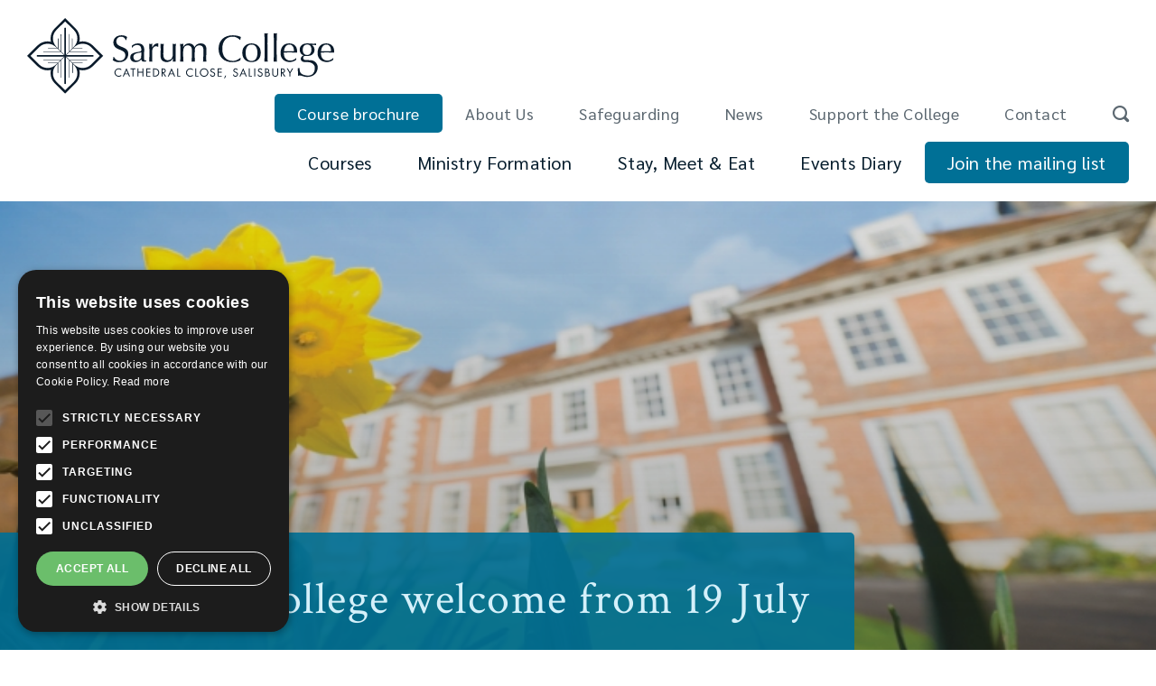

--- FILE ---
content_type: text/html; charset=UTF-8
request_url: https://www.sarum.ac.uk/the-sarum-college-welcome-from-19-july/
body_size: 25242
content:
<!DOCTYPE html>
<html lang="en">
<head>

	<meta http-equiv="Content-Type" content="text/html;charset=utf-8" />
<script type="text/javascript">
/* <![CDATA[ */
var gform;gform||(document.addEventListener("gform_main_scripts_loaded",function(){gform.scriptsLoaded=!0}),document.addEventListener("gform/theme/scripts_loaded",function(){gform.themeScriptsLoaded=!0}),window.addEventListener("DOMContentLoaded",function(){gform.domLoaded=!0}),gform={domLoaded:!1,scriptsLoaded:!1,themeScriptsLoaded:!1,isFormEditor:()=>"function"==typeof InitializeEditor,callIfLoaded:function(o){return!(!gform.domLoaded||!gform.scriptsLoaded||!gform.themeScriptsLoaded&&!gform.isFormEditor()||(gform.isFormEditor()&&console.warn("The use of gform.initializeOnLoaded() is deprecated in the form editor context and will be removed in Gravity Forms 3.1."),o(),0))},initializeOnLoaded:function(o){gform.callIfLoaded(o)||(document.addEventListener("gform_main_scripts_loaded",()=>{gform.scriptsLoaded=!0,gform.callIfLoaded(o)}),document.addEventListener("gform/theme/scripts_loaded",()=>{gform.themeScriptsLoaded=!0,gform.callIfLoaded(o)}),window.addEventListener("DOMContentLoaded",()=>{gform.domLoaded=!0,gform.callIfLoaded(o)}))},hooks:{action:{},filter:{}},addAction:function(o,r,e,t){gform.addHook("action",o,r,e,t)},addFilter:function(o,r,e,t){gform.addHook("filter",o,r,e,t)},doAction:function(o){gform.doHook("action",o,arguments)},applyFilters:function(o){return gform.doHook("filter",o,arguments)},removeAction:function(o,r){gform.removeHook("action",o,r)},removeFilter:function(o,r,e){gform.removeHook("filter",o,r,e)},addHook:function(o,r,e,t,n){null==gform.hooks[o][r]&&(gform.hooks[o][r]=[]);var d=gform.hooks[o][r];null==n&&(n=r+"_"+d.length),gform.hooks[o][r].push({tag:n,callable:e,priority:t=null==t?10:t})},doHook:function(r,o,e){var t;if(e=Array.prototype.slice.call(e,1),null!=gform.hooks[r][o]&&((o=gform.hooks[r][o]).sort(function(o,r){return o.priority-r.priority}),o.forEach(function(o){"function"!=typeof(t=o.callable)&&(t=window[t]),"action"==r?t.apply(null,e):e[0]=t.apply(null,e)})),"filter"==r)return e[0]},removeHook:function(o,r,t,n){var e;null!=gform.hooks[o][r]&&(e=(e=gform.hooks[o][r]).filter(function(o,r,e){return!!(null!=n&&n!=o.tag||null!=t&&t!=o.priority)}),gform.hooks[o][r]=e)}});
/* ]]> */
</script>

	<meta name="viewport" content="width=device-width, initial-scale=1.0"/>

	<!-- Prefetch DNS for external assets -->
	<link rel="dns-prefetch" href="//fonts.googleapis.com">
	<link rel="dns-prefetch" href="//www.google-analytics.com">

	<!-- Google fonts -->
    <link rel="preconnect" href="https://fonts.gstatic.com">
    <link href="https://fonts.googleapis.com/css2?family=Crimson+Text:wght@400;600;700&family=Sarabun:ital,wght@0,400;0,700;1,500&display=swap" rel="stylesheet">

			<script type="text/javascript">
			var _gaq = _gaq || [];
			_gaq.push(['_setAccount', 'UA-7043662-1']);
			_gaq.push(['_trackPageview']);
			(function() {
			var ga = document.createElement('script'); ga.type = 'text/javascript'; ga.async = true;
			ga.src = ('https:' == document.location.protocol ? 'https://ssl' : 'http://www') + '.google-analytics.com/ga.js';
			var s = document.getElementsByTagName('script')[0]; s.parentNode.insertBefore(ga, s);
			})();
		</script>
	


	<meta name='robots' content='index, follow, max-image-preview:large, max-snippet:-1, max-video-preview:-1' />
	<style>img:is([sizes="auto" i], [sizes^="auto," i]) { contain-intrinsic-size: 3000px 1500px }</style>
	
	<!-- This site is optimized with the Yoast SEO plugin v26.8 - https://yoast.com/product/yoast-seo-wordpress/ -->
	<title>The Sarum College welcome from 19 July - Sarum College</title>
	<meta property="og:locale" content="en_GB" />
	<meta property="og:type" content="article" />
	<meta property="og:title" content="The Sarum College welcome from 19 July - Sarum College" />
	<meta property="og:description" content="The Sarum welcome from 19 July 2021 : coming together safely" />
	<meta property="og:url" content="https://www.sarum.ac.uk/the-sarum-college-welcome-from-19-july/" />
	<meta property="og:site_name" content="Sarum College" />
	<meta property="article:published_time" content="2021-07-08T12:16:00+00:00" />
	<meta property="article:modified_time" content="2021-08-27T09:47:18+00:00" />
	<meta property="og:image" content="https://www.sarum.ac.uk/wp-content/uploads/Sarum-Slider.jpg" />
	<meta property="og:image:width" content="788" />
	<meta property="og:image:height" content="457" />
	<meta property="og:image:type" content="image/jpeg" />
	<meta name="author" content="blue_admin" />
	<meta name="twitter:card" content="summary_large_image" />
	<meta name="twitter:label1" content="Written by" />
	<meta name="twitter:data1" content="blue_admin" />
	<meta name="twitter:label2" content="Estimated reading time" />
	<meta name="twitter:data2" content="2 minutes" />
	<script type="application/ld+json" class="yoast-schema-graph">{"@context":"https://schema.org","@graph":[{"@type":"Article","@id":"https://www.sarum.ac.uk/the-sarum-college-welcome-from-19-july/#article","isPartOf":{"@id":"https://www.sarum.ac.uk/the-sarum-college-welcome-from-19-july/"},"author":{"name":"blue_admin","@id":"https://www.sarum.ac.uk/#/schema/person/3a037c07ca105eebf1d46487e978c6ba"},"headline":"The Sarum College welcome from 19 July","datePublished":"2021-07-08T12:16:00+00:00","dateModified":"2021-08-27T09:47:18+00:00","mainEntityOfPage":{"@id":"https://www.sarum.ac.uk/the-sarum-college-welcome-from-19-july/"},"wordCount":311,"commentCount":0,"publisher":{"@id":"https://www.sarum.ac.uk/#organization"},"image":{"@id":"https://www.sarum.ac.uk/the-sarum-college-welcome-from-19-july/#primaryimage"},"thumbnailUrl":"https://www.sarum.ac.uk/wp-content/uploads/Sarum-Slider.jpg","articleSection":["College News"],"inLanguage":"en-GB","potentialAction":[{"@type":"CommentAction","name":"Comment","target":["https://www.sarum.ac.uk/the-sarum-college-welcome-from-19-july/#respond"]}]},{"@type":"WebPage","@id":"https://www.sarum.ac.uk/the-sarum-college-welcome-from-19-july/","url":"https://www.sarum.ac.uk/the-sarum-college-welcome-from-19-july/","name":"The Sarum College welcome from 19 July - Sarum College","isPartOf":{"@id":"https://www.sarum.ac.uk/#website"},"primaryImageOfPage":{"@id":"https://www.sarum.ac.uk/the-sarum-college-welcome-from-19-july/#primaryimage"},"image":{"@id":"https://www.sarum.ac.uk/the-sarum-college-welcome-from-19-july/#primaryimage"},"thumbnailUrl":"https://www.sarum.ac.uk/wp-content/uploads/Sarum-Slider.jpg","datePublished":"2021-07-08T12:16:00+00:00","dateModified":"2021-08-27T09:47:18+00:00","breadcrumb":{"@id":"https://www.sarum.ac.uk/the-sarum-college-welcome-from-19-july/#breadcrumb"},"inLanguage":"en-GB","potentialAction":[{"@type":"ReadAction","target":["https://www.sarum.ac.uk/the-sarum-college-welcome-from-19-july/"]}]},{"@type":"ImageObject","inLanguage":"en-GB","@id":"https://www.sarum.ac.uk/the-sarum-college-welcome-from-19-july/#primaryimage","url":"https://www.sarum.ac.uk/wp-content/uploads/Sarum-Slider.jpg","contentUrl":"https://www.sarum.ac.uk/wp-content/uploads/Sarum-Slider.jpg","width":788,"height":457,"caption":"sarum-college-building-outside"},{"@type":"BreadcrumbList","@id":"https://www.sarum.ac.uk/the-sarum-college-welcome-from-19-july/#breadcrumb","itemListElement":[{"@type":"ListItem","position":1,"name":"Home","item":"https://www.sarum.ac.uk/"},{"@type":"ListItem","position":2,"name":"News","item":"https://www.sarum.ac.uk/blog/"},{"@type":"ListItem","position":3,"name":"The Sarum College welcome from 19 July"}]},{"@type":"WebSite","@id":"https://www.sarum.ac.uk/#website","url":"https://www.sarum.ac.uk/","name":"Sarum College","description":"Sarum College learning and hospitality services","publisher":{"@id":"https://www.sarum.ac.uk/#organization"},"potentialAction":[{"@type":"SearchAction","target":{"@type":"EntryPoint","urlTemplate":"https://www.sarum.ac.uk/?s={search_term_string}"},"query-input":{"@type":"PropertyValueSpecification","valueRequired":true,"valueName":"search_term_string"}}],"inLanguage":"en-GB"},{"@type":"Organization","@id":"https://www.sarum.ac.uk/#organization","name":"Sarum college","url":"https://www.sarum.ac.uk/","logo":{"@type":"ImageObject","inLanguage":"en-GB","@id":"https://www.sarum.ac.uk/#/schema/logo/image/","url":"https://www.sarum.ac.uk/wp-content/uploads/sarum-college-logo.png","contentUrl":"https://www.sarum.ac.uk/wp-content/uploads/sarum-college-logo.png","width":1000,"height":247,"caption":"Sarum college"},"image":{"@id":"https://www.sarum.ac.uk/#/schema/logo/image/"}},{"@type":"Person","@id":"https://www.sarum.ac.uk/#/schema/person/3a037c07ca105eebf1d46487e978c6ba","name":"blue_admin"}]}</script>
	<!-- / Yoast SEO plugin. -->


<link rel='dns-prefetch' href='//www.sarum.ac.uk' />
<link rel='dns-prefetch' href='//js.stripe.com' />
<link rel='dns-prefetch' href='//www.googletagmanager.com' />
<link rel='dns-prefetch' href='//fonts.googleapis.com' />
<link rel='dns-prefetch' href='//pagead2.googlesyndication.com' />
<link rel='stylesheet' id='mec-select2-style-css' href='https://www.sarum.ac.uk/wp-content/plugins/modern-events-calendar/assets/packages/select2/select2.min.css?ver=5.22.1' type='text/css' media='all' />
<link rel='stylesheet' id='mec-font-icons-css' href='https://www.sarum.ac.uk/wp-content/plugins/modern-events-calendar/assets/css/iconfonts.css?ver=6.8.3' type='text/css' media='all' />
<link rel='stylesheet' id='mec-frontend-style-css' href='https://www.sarum.ac.uk/wp-content/plugins/modern-events-calendar/assets/css/frontend.min.css?ver=5.22.1' type='text/css' media='all' />
<link rel='stylesheet' id='mec-tooltip-style-css' href='https://www.sarum.ac.uk/wp-content/plugins/modern-events-calendar/assets/packages/tooltip/tooltip.css?ver=6.8.3' type='text/css' media='all' />
<link rel='stylesheet' id='mec-tooltip-shadow-style-css' href='https://www.sarum.ac.uk/wp-content/plugins/modern-events-calendar/assets/packages/tooltip/tooltipster-sideTip-shadow.min.css?ver=6.8.3' type='text/css' media='all' />
<link rel='stylesheet' id='featherlight-css' href='https://www.sarum.ac.uk/wp-content/plugins/modern-events-calendar/assets/packages/featherlight/featherlight.css?ver=6.8.3' type='text/css' media='all' />
<link rel='stylesheet' id='mec-custom-google-font-css' href='https://fonts.googleapis.com/css?family=Crimson+Text%3Aregular%2C+italic%2C+600%2C+600italic%2C+700%2C+700italic%2C+%7C&#038;subset=latin%2Clatin-ext' type='text/css' media='all' />
<link rel='stylesheet' id='mec-lity-style-css' href='https://www.sarum.ac.uk/wp-content/plugins/modern-events-calendar/assets/packages/lity/lity.min.css?ver=6.8.3' type='text/css' media='all' />
<style id='classic-theme-styles-inline-css' type='text/css'>
/*! This file is auto-generated */
.wp-block-button__link{color:#fff;background-color:#32373c;border-radius:9999px;box-shadow:none;text-decoration:none;padding:calc(.667em + 2px) calc(1.333em + 2px);font-size:1.125em}.wp-block-file__button{background:#32373c;color:#fff;text-decoration:none}
</style>
<style id='global-styles-inline-css' type='text/css'>
:root{--wp--preset--aspect-ratio--square: 1;--wp--preset--aspect-ratio--4-3: 4/3;--wp--preset--aspect-ratio--3-4: 3/4;--wp--preset--aspect-ratio--3-2: 3/2;--wp--preset--aspect-ratio--2-3: 2/3;--wp--preset--aspect-ratio--16-9: 16/9;--wp--preset--aspect-ratio--9-16: 9/16;--wp--preset--color--black: #000000;--wp--preset--color--cyan-bluish-gray: #abb8c3;--wp--preset--color--white: #ffffff;--wp--preset--color--pale-pink: #f78da7;--wp--preset--color--vivid-red: #cf2e2e;--wp--preset--color--luminous-vivid-orange: #ff6900;--wp--preset--color--luminous-vivid-amber: #fcb900;--wp--preset--color--light-green-cyan: #7bdcb5;--wp--preset--color--vivid-green-cyan: #00d084;--wp--preset--color--pale-cyan-blue: #8ed1fc;--wp--preset--color--vivid-cyan-blue: #0693e3;--wp--preset--color--vivid-purple: #9b51e0;--wp--preset--gradient--vivid-cyan-blue-to-vivid-purple: linear-gradient(135deg,rgba(6,147,227,1) 0%,rgb(155,81,224) 100%);--wp--preset--gradient--light-green-cyan-to-vivid-green-cyan: linear-gradient(135deg,rgb(122,220,180) 0%,rgb(0,208,130) 100%);--wp--preset--gradient--luminous-vivid-amber-to-luminous-vivid-orange: linear-gradient(135deg,rgba(252,185,0,1) 0%,rgba(255,105,0,1) 100%);--wp--preset--gradient--luminous-vivid-orange-to-vivid-red: linear-gradient(135deg,rgba(255,105,0,1) 0%,rgb(207,46,46) 100%);--wp--preset--gradient--very-light-gray-to-cyan-bluish-gray: linear-gradient(135deg,rgb(238,238,238) 0%,rgb(169,184,195) 100%);--wp--preset--gradient--cool-to-warm-spectrum: linear-gradient(135deg,rgb(74,234,220) 0%,rgb(151,120,209) 20%,rgb(207,42,186) 40%,rgb(238,44,130) 60%,rgb(251,105,98) 80%,rgb(254,248,76) 100%);--wp--preset--gradient--blush-light-purple: linear-gradient(135deg,rgb(255,206,236) 0%,rgb(152,150,240) 100%);--wp--preset--gradient--blush-bordeaux: linear-gradient(135deg,rgb(254,205,165) 0%,rgb(254,45,45) 50%,rgb(107,0,62) 100%);--wp--preset--gradient--luminous-dusk: linear-gradient(135deg,rgb(255,203,112) 0%,rgb(199,81,192) 50%,rgb(65,88,208) 100%);--wp--preset--gradient--pale-ocean: linear-gradient(135deg,rgb(255,245,203) 0%,rgb(182,227,212) 50%,rgb(51,167,181) 100%);--wp--preset--gradient--electric-grass: linear-gradient(135deg,rgb(202,248,128) 0%,rgb(113,206,126) 100%);--wp--preset--gradient--midnight: linear-gradient(135deg,rgb(2,3,129) 0%,rgb(40,116,252) 100%);--wp--preset--font-size--small: 13px;--wp--preset--font-size--medium: 20px;--wp--preset--font-size--large: 36px;--wp--preset--font-size--x-large: 42px;--wp--preset--spacing--20: 0.44rem;--wp--preset--spacing--30: 0.67rem;--wp--preset--spacing--40: 1rem;--wp--preset--spacing--50: 1.5rem;--wp--preset--spacing--60: 2.25rem;--wp--preset--spacing--70: 3.38rem;--wp--preset--spacing--80: 5.06rem;--wp--preset--shadow--natural: 6px 6px 9px rgba(0, 0, 0, 0.2);--wp--preset--shadow--deep: 12px 12px 50px rgba(0, 0, 0, 0.4);--wp--preset--shadow--sharp: 6px 6px 0px rgba(0, 0, 0, 0.2);--wp--preset--shadow--outlined: 6px 6px 0px -3px rgba(255, 255, 255, 1), 6px 6px rgba(0, 0, 0, 1);--wp--preset--shadow--crisp: 6px 6px 0px rgba(0, 0, 0, 1);}:where(.is-layout-flex){gap: 0.5em;}:where(.is-layout-grid){gap: 0.5em;}body .is-layout-flex{display: flex;}.is-layout-flex{flex-wrap: wrap;align-items: center;}.is-layout-flex > :is(*, div){margin: 0;}body .is-layout-grid{display: grid;}.is-layout-grid > :is(*, div){margin: 0;}:where(.wp-block-columns.is-layout-flex){gap: 2em;}:where(.wp-block-columns.is-layout-grid){gap: 2em;}:where(.wp-block-post-template.is-layout-flex){gap: 1.25em;}:where(.wp-block-post-template.is-layout-grid){gap: 1.25em;}.has-black-color{color: var(--wp--preset--color--black) !important;}.has-cyan-bluish-gray-color{color: var(--wp--preset--color--cyan-bluish-gray) !important;}.has-white-color{color: var(--wp--preset--color--white) !important;}.has-pale-pink-color{color: var(--wp--preset--color--pale-pink) !important;}.has-vivid-red-color{color: var(--wp--preset--color--vivid-red) !important;}.has-luminous-vivid-orange-color{color: var(--wp--preset--color--luminous-vivid-orange) !important;}.has-luminous-vivid-amber-color{color: var(--wp--preset--color--luminous-vivid-amber) !important;}.has-light-green-cyan-color{color: var(--wp--preset--color--light-green-cyan) !important;}.has-vivid-green-cyan-color{color: var(--wp--preset--color--vivid-green-cyan) !important;}.has-pale-cyan-blue-color{color: var(--wp--preset--color--pale-cyan-blue) !important;}.has-vivid-cyan-blue-color{color: var(--wp--preset--color--vivid-cyan-blue) !important;}.has-vivid-purple-color{color: var(--wp--preset--color--vivid-purple) !important;}.has-black-background-color{background-color: var(--wp--preset--color--black) !important;}.has-cyan-bluish-gray-background-color{background-color: var(--wp--preset--color--cyan-bluish-gray) !important;}.has-white-background-color{background-color: var(--wp--preset--color--white) !important;}.has-pale-pink-background-color{background-color: var(--wp--preset--color--pale-pink) !important;}.has-vivid-red-background-color{background-color: var(--wp--preset--color--vivid-red) !important;}.has-luminous-vivid-orange-background-color{background-color: var(--wp--preset--color--luminous-vivid-orange) !important;}.has-luminous-vivid-amber-background-color{background-color: var(--wp--preset--color--luminous-vivid-amber) !important;}.has-light-green-cyan-background-color{background-color: var(--wp--preset--color--light-green-cyan) !important;}.has-vivid-green-cyan-background-color{background-color: var(--wp--preset--color--vivid-green-cyan) !important;}.has-pale-cyan-blue-background-color{background-color: var(--wp--preset--color--pale-cyan-blue) !important;}.has-vivid-cyan-blue-background-color{background-color: var(--wp--preset--color--vivid-cyan-blue) !important;}.has-vivid-purple-background-color{background-color: var(--wp--preset--color--vivid-purple) !important;}.has-black-border-color{border-color: var(--wp--preset--color--black) !important;}.has-cyan-bluish-gray-border-color{border-color: var(--wp--preset--color--cyan-bluish-gray) !important;}.has-white-border-color{border-color: var(--wp--preset--color--white) !important;}.has-pale-pink-border-color{border-color: var(--wp--preset--color--pale-pink) !important;}.has-vivid-red-border-color{border-color: var(--wp--preset--color--vivid-red) !important;}.has-luminous-vivid-orange-border-color{border-color: var(--wp--preset--color--luminous-vivid-orange) !important;}.has-luminous-vivid-amber-border-color{border-color: var(--wp--preset--color--luminous-vivid-amber) !important;}.has-light-green-cyan-border-color{border-color: var(--wp--preset--color--light-green-cyan) !important;}.has-vivid-green-cyan-border-color{border-color: var(--wp--preset--color--vivid-green-cyan) !important;}.has-pale-cyan-blue-border-color{border-color: var(--wp--preset--color--pale-cyan-blue) !important;}.has-vivid-cyan-blue-border-color{border-color: var(--wp--preset--color--vivid-cyan-blue) !important;}.has-vivid-purple-border-color{border-color: var(--wp--preset--color--vivid-purple) !important;}.has-vivid-cyan-blue-to-vivid-purple-gradient-background{background: var(--wp--preset--gradient--vivid-cyan-blue-to-vivid-purple) !important;}.has-light-green-cyan-to-vivid-green-cyan-gradient-background{background: var(--wp--preset--gradient--light-green-cyan-to-vivid-green-cyan) !important;}.has-luminous-vivid-amber-to-luminous-vivid-orange-gradient-background{background: var(--wp--preset--gradient--luminous-vivid-amber-to-luminous-vivid-orange) !important;}.has-luminous-vivid-orange-to-vivid-red-gradient-background{background: var(--wp--preset--gradient--luminous-vivid-orange-to-vivid-red) !important;}.has-very-light-gray-to-cyan-bluish-gray-gradient-background{background: var(--wp--preset--gradient--very-light-gray-to-cyan-bluish-gray) !important;}.has-cool-to-warm-spectrum-gradient-background{background: var(--wp--preset--gradient--cool-to-warm-spectrum) !important;}.has-blush-light-purple-gradient-background{background: var(--wp--preset--gradient--blush-light-purple) !important;}.has-blush-bordeaux-gradient-background{background: var(--wp--preset--gradient--blush-bordeaux) !important;}.has-luminous-dusk-gradient-background{background: var(--wp--preset--gradient--luminous-dusk) !important;}.has-pale-ocean-gradient-background{background: var(--wp--preset--gradient--pale-ocean) !important;}.has-electric-grass-gradient-background{background: var(--wp--preset--gradient--electric-grass) !important;}.has-midnight-gradient-background{background: var(--wp--preset--gradient--midnight) !important;}.has-small-font-size{font-size: var(--wp--preset--font-size--small) !important;}.has-medium-font-size{font-size: var(--wp--preset--font-size--medium) !important;}.has-large-font-size{font-size: var(--wp--preset--font-size--large) !important;}.has-x-large-font-size{font-size: var(--wp--preset--font-size--x-large) !important;}
:where(.wp-block-post-template.is-layout-flex){gap: 1.25em;}:where(.wp-block-post-template.is-layout-grid){gap: 1.25em;}
:where(.wp-block-columns.is-layout-flex){gap: 2em;}:where(.wp-block-columns.is-layout-grid){gap: 2em;}
:root :where(.wp-block-pullquote){font-size: 1.5em;line-height: 1.6;}
</style>
<link rel='stylesheet' id='style-css-css' href='https://www.sarum.ac.uk/wp-content/themes/sarum-college/styles/css/main.css?v=3&#038;ver=2.1' type='text/css' media='all' />
<script type="text/javascript" src="https://www.sarum.ac.uk/wp-includes/js/jquery/jquery.min.js?ver=3.7.1" id="jquery-core-js"></script>
<script type="text/javascript" src="https://www.sarum.ac.uk/wp-includes/js/jquery/jquery-migrate.min.js?ver=3.4.1" id="jquery-migrate-js"></script>
<script type="text/javascript" id="mec-frontend-script-js-extra">
/* <![CDATA[ */
var mecdata = {"day":"day","days":"days","hour":"hour","hours":"hours","minute":"minute","minutes":"minutes","second":"second","seconds":"seconds","elementor_edit_mode":"no","recapcha_key":"","ajax_url":"https:\/\/www.sarum.ac.uk\/wp-admin\/admin-ajax.php","fes_nonce":"7a004f0156","current_year":"2026","current_month":"01","datepicker_format":"dd-mm-yy&d-m-Y"};
/* ]]> */
</script>
<script type="text/javascript" src="https://www.sarum.ac.uk/wp-content/plugins/modern-events-calendar/assets/js/frontend.js?ver=5.22.1" id="mec-frontend-script-js"></script>
<script type="text/javascript" src="https://www.sarum.ac.uk/wp-content/plugins/modern-events-calendar/assets/js/events.js?ver=5.22.1" id="mec-events-script-js"></script>
<script type="text/javascript" src="https://js.stripe.com/v3/?ver=6.8.3" id="mec-stripe-js"></script>

<!-- Google tag (gtag.js) snippet added by Site Kit -->
<!-- Google Analytics snippet added by Site Kit -->
<script type="text/javascript" src="https://www.googletagmanager.com/gtag/js?id=GT-57SQVHW" id="google_gtagjs-js" async></script>
<script type="text/javascript" id="google_gtagjs-js-after">
/* <![CDATA[ */
window.dataLayer = window.dataLayer || [];function gtag(){dataLayer.push(arguments);}
gtag("set","linker",{"domains":["www.sarum.ac.uk"]});
gtag("js", new Date());
gtag("set", "developer_id.dZTNiMT", true);
gtag("config", "GT-57SQVHW");
/* ]]> */
</script>
<link rel="https://api.w.org/" href="https://www.sarum.ac.uk/wp-json/" /><link rel="alternate" title="JSON" type="application/json" href="https://www.sarum.ac.uk/wp-json/wp/v2/posts/7732" /><link rel="EditURI" type="application/rsd+xml" title="RSD" href="https://www.sarum.ac.uk/xmlrpc.php?rsd" />
<link rel="alternate" title="oEmbed (JSON)" type="application/json+oembed" href="https://www.sarum.ac.uk/wp-json/oembed/1.0/embed?url=https%3A%2F%2Fwww.sarum.ac.uk%2Fthe-sarum-college-welcome-from-19-july%2F" />
<link rel="alternate" title="oEmbed (XML)" type="text/xml+oembed" href="https://www.sarum.ac.uk/wp-json/oembed/1.0/embed?url=https%3A%2F%2Fwww.sarum.ac.uk%2Fthe-sarum-college-welcome-from-19-july%2F&#038;format=xml" />
<meta name="generator" content="Site Kit by Google 1.163.0" />
<!-- Google AdSense meta tags added by Site Kit -->
<meta name="google-adsense-platform-account" content="ca-host-pub-2644536267352236">
<meta name="google-adsense-platform-domain" content="sitekit.withgoogle.com">
<!-- End Google AdSense meta tags added by Site Kit -->

<!-- Google AdSense snippet added by Site Kit -->
<script type="text/javascript" async="async" src="https://pagead2.googlesyndication.com/pagead/js/adsbygoogle.js?client=ca-pub-7053220890857342&amp;host=ca-host-pub-2644536267352236" crossorigin="anonymous"></script>

<!-- End Google AdSense snippet added by Site Kit -->
<link rel="icon" href="https://www.sarum.ac.uk/wp-content/uploads/cropped-sarum-college-favicon-300x300.png" sizes="32x32" />
<link rel="icon" href="https://www.sarum.ac.uk/wp-content/uploads/cropped-sarum-college-favicon-300x300.png" sizes="192x192" />
<link rel="apple-touch-icon" href="https://www.sarum.ac.uk/wp-content/uploads/cropped-sarum-college-favicon-300x300.png" />
<meta name="msapplication-TileImage" content="https://www.sarum.ac.uk/wp-content/uploads/cropped-sarum-college-favicon-300x300.png" />
<style type="text/css">.mec-wrap, .mec-wrap div:not([class^="elementor-"]), .lity-container, .mec-wrap h1, .mec-wrap h2, .mec-wrap h3, .mec-wrap h4, .mec-wrap h5, .mec-wrap h6, .entry-content .mec-wrap h1, .entry-content .mec-wrap h2, .entry-content .mec-wrap h3, .entry-content .mec-wrap h4, .entry-content .mec-wrap h5, .entry-content .mec-wrap h6, .mec-wrap .mec-totalcal-box input[type="submit"], .mec-wrap .mec-totalcal-box .mec-totalcal-view span, .mec-agenda-event-title a, .lity-content .mec-events-meta-group-booking select, .lity-content .mec-book-ticket-variation h5, .lity-content .mec-events-meta-group-booking input[type="number"], .lity-content .mec-events-meta-group-booking input[type="text"], .lity-content .mec-events-meta-group-booking input[type="email"],.mec-organizer-item a { font-family: "Montserrat", -apple-system, BlinkMacSystemFont, "Segoe UI", Roboto, sans-serif;}.mec-hourly-schedule-speaker-name, .mec-events-meta-group-countdown .countdown-w span, .mec-single-event .mec-event-meta dt, .mec-hourly-schedule-speaker-job-title, .post-type-archive-mec-events h1, .mec-ticket-available-spots .mec-event-ticket-name, .tax-mec_category h1, .mec-wrap h1, .mec-wrap h2, .mec-wrap h3, .mec-wrap h4, .mec-wrap h5, .mec-wrap h6,.entry-content .mec-wrap h1, .entry-content .mec-wrap h2, .entry-content .mec-wrap h3,.entry-content  .mec-wrap h4, .entry-content .mec-wrap h5, .entry-content .mec-wrap h6{ font-family: 'Crimson Text', Helvetica, Arial, sans-serif;}.mec-event-grid-minimal .mec-modal-booking-button:hover, .mec-events-timeline-wrap .mec-organizer-item a, .mec-events-timeline-wrap .mec-organizer-item:after, .mec-events-timeline-wrap .mec-shortcode-organizers i, .mec-timeline-event .mec-modal-booking-button, .mec-wrap .mec-map-lightbox-wp.mec-event-list-classic .mec-event-date, .mec-timetable-t2-col .mec-modal-booking-button:hover, .mec-event-container-classic .mec-modal-booking-button:hover, .mec-calendar-events-side .mec-modal-booking-button:hover, .mec-event-grid-yearly  .mec-modal-booking-button, .mec-events-agenda .mec-modal-booking-button, .mec-event-grid-simple .mec-modal-booking-button, .mec-event-list-minimal  .mec-modal-booking-button:hover, .mec-timeline-month-divider,  .mec-wrap.colorskin-custom .mec-totalcal-box .mec-totalcal-view span:hover,.mec-wrap.colorskin-custom .mec-calendar.mec-event-calendar-classic .mec-selected-day,.mec-wrap.colorskin-custom .mec-color, .mec-wrap.colorskin-custom .mec-event-sharing-wrap .mec-event-sharing > li:hover a, .mec-wrap.colorskin-custom .mec-color-hover:hover, .mec-wrap.colorskin-custom .mec-color-before *:before ,.mec-wrap.colorskin-custom .mec-widget .mec-event-grid-classic.owl-carousel .owl-nav i,.mec-wrap.colorskin-custom .mec-event-list-classic a.magicmore:hover,.mec-wrap.colorskin-custom .mec-event-grid-simple:hover .mec-event-title,.mec-wrap.colorskin-custom .mec-single-event .mec-event-meta dd.mec-events-event-categories:before,.mec-wrap.colorskin-custom .mec-single-event-date:before,.mec-wrap.colorskin-custom .mec-single-event-time:before,.mec-wrap.colorskin-custom .mec-events-meta-group.mec-events-meta-group-venue:before,.mec-wrap.colorskin-custom .mec-calendar .mec-calendar-side .mec-previous-month i,.mec-wrap.colorskin-custom .mec-calendar .mec-calendar-side .mec-next-month:hover,.mec-wrap.colorskin-custom .mec-calendar .mec-calendar-side .mec-previous-month:hover,.mec-wrap.colorskin-custom .mec-calendar .mec-calendar-side .mec-next-month:hover,.mec-wrap.colorskin-custom .mec-calendar.mec-event-calendar-classic dt.mec-selected-day:hover,.mec-wrap.colorskin-custom .mec-infowindow-wp h5 a:hover, .colorskin-custom .mec-events-meta-group-countdown .mec-end-counts h3,.mec-calendar .mec-calendar-side .mec-next-month i,.mec-wrap .mec-totalcal-box i,.mec-calendar .mec-event-article .mec-event-title a:hover,.mec-attendees-list-details .mec-attendee-profile-link a:hover,.mec-wrap.colorskin-custom .mec-next-event-details li i, .mec-next-event-details i:before, .mec-marker-infowindow-wp .mec-marker-infowindow-count, .mec-next-event-details a,.mec-wrap.colorskin-custom .mec-events-masonry-cats a.mec-masonry-cat-selected,.lity .mec-color,.lity .mec-color-before :before,.lity .mec-color-hover:hover,.lity .mec-wrap .mec-color,.lity .mec-wrap .mec-color-before :before,.lity .mec-wrap .mec-color-hover:hover,.leaflet-popup-content .mec-color,.leaflet-popup-content .mec-color-before :before,.leaflet-popup-content .mec-color-hover:hover,.leaflet-popup-content .mec-wrap .mec-color,.leaflet-popup-content .mec-wrap .mec-color-before :before,.leaflet-popup-content .mec-wrap .mec-color-hover:hover, .mec-calendar.mec-calendar-daily .mec-calendar-d-table .mec-daily-view-day.mec-daily-view-day-active.mec-color, .mec-map-boxshow div .mec-map-view-event-detail.mec-event-detail i,.mec-map-boxshow div .mec-map-view-event-detail.mec-event-detail:hover,.mec-map-boxshow .mec-color,.mec-map-boxshow .mec-color-before :before,.mec-map-boxshow .mec-color-hover:hover,.mec-map-boxshow .mec-wrap .mec-color,.mec-map-boxshow .mec-wrap .mec-color-before :before,.mec-map-boxshow .mec-wrap .mec-color-hover:hover, .mec-choosen-time-message, .mec-booking-calendar-month-navigation .mec-next-month:hover, .mec-booking-calendar-month-navigation .mec-previous-month:hover, .mec-yearly-view-wrap .mec-agenda-event-title a:hover, .mec-yearly-view-wrap .mec-yearly-title-sec .mec-next-year i, .mec-yearly-view-wrap .mec-yearly-title-sec .mec-previous-year i, .mec-yearly-view-wrap .mec-yearly-title-sec .mec-next-year:hover, .mec-yearly-view-wrap .mec-yearly-title-sec .mec-previous-year:hover, .mec-av-spot .mec-av-spot-head .mec-av-spot-box span, .mec-wrap.colorskin-custom .mec-calendar .mec-calendar-side .mec-previous-month:hover .mec-load-month-link, .mec-wrap.colorskin-custom .mec-calendar .mec-calendar-side .mec-next-month:hover .mec-load-month-link, .mec-yearly-view-wrap .mec-yearly-title-sec .mec-previous-year:hover .mec-load-month-link, .mec-yearly-view-wrap .mec-yearly-title-sec .mec-next-year:hover .mec-load-month-link, .mec-skin-list-events-container .mec-data-fields-tooltip .mec-data-fields-tooltip-box ul .mec-event-data-field-item a{color: #007096}.mec-skin-carousel-container .mec-event-footer-carousel-type3 .mec-modal-booking-button:hover, .mec-wrap.colorskin-custom .mec-event-sharing .mec-event-share:hover .event-sharing-icon,.mec-wrap.colorskin-custom .mec-event-grid-clean .mec-event-date,.mec-wrap.colorskin-custom .mec-event-list-modern .mec-event-sharing > li:hover a i,.mec-wrap.colorskin-custom .mec-event-list-modern .mec-event-sharing .mec-event-share:hover .mec-event-sharing-icon,.mec-wrap.colorskin-custom .mec-event-list-modern .mec-event-sharing li:hover a i,.mec-wrap.colorskin-custom .mec-calendar:not(.mec-event-calendar-classic) .mec-selected-day,.mec-wrap.colorskin-custom .mec-calendar .mec-selected-day:hover,.mec-wrap.colorskin-custom .mec-calendar .mec-calendar-row  dt.mec-has-event:hover,.mec-wrap.colorskin-custom .mec-calendar .mec-has-event:after, .mec-wrap.colorskin-custom .mec-bg-color, .mec-wrap.colorskin-custom .mec-bg-color-hover:hover, .colorskin-custom .mec-event-sharing-wrap:hover > li, .mec-wrap.colorskin-custom .mec-totalcal-box .mec-totalcal-view span.mec-totalcalview-selected,.mec-wrap .flip-clock-wrapper ul li a div div.inn,.mec-wrap .mec-totalcal-box .mec-totalcal-view span.mec-totalcalview-selected,.event-carousel-type1-head .mec-event-date-carousel,.mec-event-countdown-style3 .mec-event-date,#wrap .mec-wrap article.mec-event-countdown-style1,.mec-event-countdown-style1 .mec-event-countdown-part3 a.mec-event-button,.mec-wrap .mec-event-countdown-style2,.mec-map-get-direction-btn-cnt input[type="submit"],.mec-booking button,span.mec-marker-wrap,.mec-wrap.colorskin-custom .mec-timeline-events-container .mec-timeline-event-date:before, .mec-has-event-for-booking.mec-active .mec-calendar-novel-selected-day, .mec-booking-tooltip.multiple-time .mec-booking-calendar-date.mec-active, .mec-booking-tooltip.multiple-time .mec-booking-calendar-date:hover, .mec-ongoing-normal-label, .mec-calendar .mec-has-event:after{background-color: #007096;}.mec-booking-tooltip.multiple-time .mec-booking-calendar-date:hover, .mec-calendar-day.mec-active .mec-booking-tooltip.multiple-time .mec-booking-calendar-date.mec-active{ background-color: #007096;}.mec-skin-carousel-container .mec-event-footer-carousel-type3 .mec-modal-booking-button:hover, .mec-timeline-month-divider, .mec-wrap.colorskin-custom .mec-single-event .mec-speakers-details ul li .mec-speaker-avatar a:hover img,.mec-wrap.colorskin-custom .mec-event-list-modern .mec-event-sharing > li:hover a i,.mec-wrap.colorskin-custom .mec-event-list-modern .mec-event-sharing .mec-event-share:hover .mec-event-sharing-icon,.mec-wrap.colorskin-custom .mec-event-list-standard .mec-month-divider span:before,.mec-wrap.colorskin-custom .mec-single-event .mec-social-single:before,.mec-wrap.colorskin-custom .mec-single-event .mec-frontbox-title:before,.mec-wrap.colorskin-custom .mec-calendar .mec-calendar-events-side .mec-table-side-day, .mec-wrap.colorskin-custom .mec-border-color, .mec-wrap.colorskin-custom .mec-border-color-hover:hover, .colorskin-custom .mec-single-event .mec-frontbox-title:before, .colorskin-custom .mec-single-event .mec-wrap-checkout h4:before, .colorskin-custom .mec-single-event .mec-events-meta-group-booking form > h4:before, .mec-wrap.colorskin-custom .mec-totalcal-box .mec-totalcal-view span.mec-totalcalview-selected,.mec-wrap .mec-totalcal-box .mec-totalcal-view span.mec-totalcalview-selected,.event-carousel-type1-head .mec-event-date-carousel:after,.mec-wrap.colorskin-custom .mec-events-masonry-cats a.mec-masonry-cat-selected, .mec-marker-infowindow-wp .mec-marker-infowindow-count, .mec-wrap.colorskin-custom .mec-events-masonry-cats a:hover, .mec-has-event-for-booking .mec-calendar-novel-selected-day, .mec-booking-tooltip.multiple-time .mec-booking-calendar-date.mec-active, .mec-booking-tooltip.multiple-time .mec-booking-calendar-date:hover, .mec-virtual-event-history h3:before, .mec-booking-tooltip.multiple-time .mec-booking-calendar-date:hover, .mec-calendar-day.mec-active .mec-booking-tooltip.multiple-time .mec-booking-calendar-date.mec-active{border-color: #007096;}.mec-wrap.colorskin-custom .mec-event-countdown-style3 .mec-event-date:after,.mec-wrap.colorskin-custom .mec-month-divider span:before, .mec-calendar.mec-event-container-simple dl dt.mec-selected-day, .mec-calendar.mec-event-container-simple dl dt.mec-selected-day:hover{border-bottom-color:#007096;}.mec-wrap.colorskin-custom  article.mec-event-countdown-style1 .mec-event-countdown-part2:after{border-color: transparent transparent transparent #007096;}.mec-wrap.colorskin-custom .mec-box-shadow-color { box-shadow: 0 4px 22px -7px #007096;}.mec-events-timeline-wrap .mec-shortcode-organizers, .mec-timeline-event .mec-modal-booking-button, .mec-events-timeline-wrap:before, .mec-wrap.colorskin-custom .mec-timeline-event-local-time, .mec-wrap.colorskin-custom .mec-timeline-event-time ,.mec-wrap.colorskin-custom .mec-timeline-event-location,.mec-choosen-time-message { background: rgba(0,112,150,.11);}.mec-wrap.colorskin-custom .mec-timeline-events-container .mec-timeline-event-date:after { background: rgba(0,112,150,.3);}@media only screen and (min-width: 1281px) {.mec-container,body [id*="mec_skin_"].mec-fluent-wrap {width: 1400px !important;max-width: 1400px !important;}}.mec-fes-form #mec_bfixed_form_field_types .button:before, .mec-fes-form #mec_reg_form_field_types .button:before, .mec-fes-form #mec_bfixed_form_field_types .button, .mec-fes-form #mec_reg_form_field_types .button, .mec-fes-form #mec_meta_box_tickets_form [id^=mec_ticket_row] .mec_add_price_date_button, .mec-fes-form .mec-meta-box-fields h4, .mec-fes-form .html-active .switch-html, .mec-fes-form .tmce-active .switch-tmce, .mec-fes-form .wp-editor-tabs .wp-switch-editor:active, .mec-fes-form .mec-form-row .button:not(.wp-color-result), .mec-fes-form .mec-title span.mec-dashicons, .mec-fes-form .mec-form-row .quicktags-toolbar input.button.button-small, .mec-fes-list ul li a:hover, .mec-fes-form input[type=file], .mec-fes-form .mec-attendees-wrapper .mec-attendees-list .mec-booking-attendees-tooltip:before {color: #ffffff;}.mec-fes-form #mec_reg_form_field_types .button.red:before, .mec-fes-form #mec_reg_form_field_types .button.red {border-color: #ffd2dd;color: #ea6485;}.mec-fes-form #mec_reg_form_field_types .button.red:hover, .mec-fes-form #mec_reg_form_field_types .button.red:before, .mec-fes-form #mec_reg_form_field_types .button:hover, .mec-fes-form #mec_bfixed_form_field_types .button:hover:before, .mec-fes-form #mec_reg_form_field_types .button:hover:before, .mec-fes-form #mec_bfixed_form_field_types .button:hover, .mec-fes-form .mec-form-row .button:not(.wp-color-result):hover {color: #fff;}.mec-fes-form #mec_reg_form_field_types .button.red:hover, .mec-fes-form #mec_reg_form_field_types .button:hover, .mec-fes-list ul li .mec-fes-event-export a:hover, .mec-fes-list ul li .mec-fes-event-view a:hover, .mec-fes-form button[type=submit].mec-fes-sub-button, .mec-fes-form .mec-form-row .button:not(.wp-color-result):hover {background: #ffffff;}.mec-fes-form #mec_reg_form_field_types .button.red:hover, .mec-fes-form #mec_bfixed_form_fields input[type=checkbox]:hover, .mec-fes-form #mec_bfixed_form_fields input[type=radio]:hover, .mec-fes-form #mec_reg_form_fields input[type=checkbox]:hover, .mec-fes-form #mec_reg_form_fields input[type=radio]:hover, .mec-fes-form input[type=checkbox]:hover, .mec-fes-form input[type=radio]:hover, .mec-fes-form #mec_reg_form_field_types .button:hover, .mec-fes-form .mec-form-row .button:not(.wp-color-result):hover, .mec-fes-list ul li .mec-fes-event-export a:hover, .mec-fes-list ul li .mec-fes-event-view a:hover, .mec-fes-form input[type=file], .mec-fes-form .mec-attendees-wrapper .mec-attendees-list .w-clearfix:first-child {border-color: #ffffff;}.mec-fes-form button[type=submit].mec-fes-sub-button {box-shadow: 0 2px 8px -4px #ffffff;}.mec-fes-form button[type=submit].mec-fes-sub-button:hover {box-shadow: 0 2px 12px -2px #ffffff;}.mec-fes-form, .mec-fes-list, .mec-fes-form .html-active .switch-html, .mec-fes-form .tmce-active .switch-tmce, .mec-fes-form .wp-editor-tabs .wp-switch-editor:active, .mec-fes-form .mec-attendees-wrapper .mec-attendees-list .w-clearfix {background: rgba(255, 255, 255, 0.12);}.mec-fes-form .mec-meta-box-fields h4, .mec-fes-form .quicktags-toolbar, .mec-fes-form div.mce-toolbar-grp {background: rgba(255, 255, 255, 0.23);}.mec-fes-form ul#mec_bfixed_form_fields li, .mec-fes-form ul#mec_reg_form_fields li, .mec-fes-form ul#mec_bfixed_form_fields li, .mec-fes-form ul#mec_reg_form_fields li {background: rgba(255, 255, 255, 0.03);}.mec-fes-form .mce-toolbar .mce-btn-group .mce-btn.mce-listbox, .mec-fes-form ul#mec_bfixed_form_fields li, .mec-fes-form ul#mec_reg_form_fields li, .mec-fes-form ul#mec_bfixed_form_fields li, .mec-fes-form ul#mec_reg_form_fields li, .mec-fes-form #mec_bfixed_form_fields input[type=checkbox], .mec-fes-form #mec_bfixed_form_fields input[type=radio], .mec-fes-form #mec_reg_form_fields input[type=checkbox], .mec-fes-form #mec_reg_form_fields input[type=radio], .mec-fes-form input[type=checkbox], .mec-fes-form input[type=radio], .mec-fes-form #mec-event-data input[type=date], .mec-fes-form input[type=email], .mec-fes-form input[type=number], .mec-fes-form input[type=password], .mec-fes-form input[type=tel], .mec-fes-form input[type=text], .mec-fes-form input[type=url], .mec-fes-form select, .mec-fes-form textarea, .mec-fes-list ul li, .mec-fes-form .quicktags-toolbar, .mec-fes-form div.mce-toolbar-grp, .mec-fes-form .mce-tinymce.mce-container.mce-panel, .mec-fes-form #mec_meta_box_tickets_form [id^=mec_ticket_row] .mec_add_price_date_button, .mec-fes-form #mec_bfixed_form_field_types .button, .mec-fes-form #mec_reg_form_field_types .button, .mec-fes-form .mec-meta-box-fields, .mec-fes-form .wp-editor-tabs .wp-switch-editor, .mec-fes-form .mec-form-row .button:not(.wp-color-result) {border-color: rgba(255, 255, 255, 0.3);}.mec-fes-form #mec-event-data input[type=date], .mec-fes-form input[type=email], .mec-fes-form input[type=number], .mec-fes-form input[type=password], .mec-fes-form input[type=tel], .mec-fes-form input[type=text], .mec-fes-form input[type=url], .mec-fes-form select, .mec-fes-form textarea {box-shadow: 0 2px 5px rgb(255 255 255 / 7%) inset;}.mec-fes-list ul li, .mec-fes-form .mec-form-row .button:not(.wp-color-result) {box-shadow: 0 2px 6px -4px rgba(255, 255, 255, 0.2);}.mec-fes-form #mec_bfixed_form_field_types .button, .mec-fes-form #mec_reg_form_field_types .button, .mec-fes-form .mec-meta-box-fields {box-shadow: 0 2px 6px -3px rgba(255, 255, 255, 0.2);}.mec-fes-form #mec_meta_box_tickets_form [id^=mec_ticket_row] .mec_add_price_date_button, .mec-fes-form .mce-tinymce.mce-container.mce-panel, .mec-fes-form .mec-form-row .button:not(.wp-color-result):hover {box-shadow: 0 2px 6px -3px #ffffff;}.mec-fes-form .quicktags-toolbar, .mec-fes-form div.mce-toolbar-grp {box-shadow: 0 1px 0 1px rgba(255, 255, 255, 0.2);}.mec-fes-form #mec_bfixed_form_fields input[type=checkbox], .mec-fes-form #mec_bfixed_form_fields input[type=radio], .mec-fes-form #mec_reg_form_fields input[type=checkbox], .mec-fes-form #mec_reg_form_fields input[type=radio], .mec-fes-form input[type=checkbox], .mec-fes-form input[type=radio] {box-shadow: 0 1px 3px -1px rgba(255, 255, 255, 0.2);}.mec-fes-form #mec_bfixed_form_fields input[type=checkbox]:checked, .mec-fes-form #mec_bfixed_form_fields input[type=radio]:checked, .mec-fes-form #mec_reg_form_fields input[type=checkbox]:checked, .mec-fes-form #mec_reg_form_fields input[type=radio]:checked, .mec-fes-form .mec-form-row input[type=checkbox]:checked, .mec-fes-form .mec-form-row input[type=radio]:checked {box-shadow: 0 1px 6px -2px #ffffff;border-color: #ffffff;background: #ffffff !important;}.mec-fes-form .mec-available-color-row span.color-selected {box-shadow: 0 0 0 2px #ffffff, 0 2px 8px -1px #ffffff;}</style><style type="text/css">.mec-single-event-novel.light h4 {
    color: #fff!important;
}
.mec-hourly-schedule-speaker-name, .mec-events-meta-group-countdown .countdown-w span, .mec-single-event .mec-event-meta dt, .mec-hourly-schedule-speaker-job-title, .post-type-archive-mec-events h1, .mec-ticket-available-spots .mec-event-ticket-name, .tax-mec_category h1, .mec-wrap h1, .mec-wrap h2, .mec-wrap h3, .mec-wrap h4, .mec-wrap h5, .mec-wrap h6, .entry-content .mec-wrap h1, .entry-content .mec-wrap h2, .entry-content .mec-wrap h3, .entry-content .mec-wrap h4, .entry-content .mec-wrap h5, .entry-content .mec-wrap h6 {
    color: #5B6770 !important;
    font-family: "Sarabun",sans-serif !important;
    font-size: 18px;
}</style><!-- Google Tag Manager -->
<script>(function(w,d,s,l,i){w[l]=w[l]||[];w[l].push({'gtm.start':
new Date().getTime(),event:'gtm.js'});var f=d.getElementsByTagName(s)[0],
j=d.createElement(s),dl=l!='dataLayer'?'&l='+l:'';j.async=true;j.src=
'https://www.googletagmanager.com/gtm.js?id='+i+dl;f.parentNode.insertBefore(j,f);
})(window,document,'script','dataLayer','GTM-P33V4DQ');</script>
<!-- End Google Tag Manager -->

</head>

<body class="wp-singular post-template-default single single-post postid-7732 single-format-standard wp-theme-sarum-college">
<!-- Google Tag Manager (noscript)

<noscript><iframe src="https://www.googletagmanager.com/ns.html?id=GTM-KT65TFD"

                  height="0" width="0" style="display:none;visibility:hidden"></iframe></noscript>

End Google Tag Manager (noscript) -->
<!-- Google Tag Manager (noscript) -->
<noscript><iframe src="https://www.googletagmanager.com/ns.html?id=GTM-P33V4DQ"
height="0" width="0" style="display:none;visibility:hidden"></iframe></noscript>
<!-- End Google Tag Manager (noscript) -->
<div class="site-wrapper">

<div class="hidden-nav">
	<div class="container flex-header">
		<div class="flex-header--left" itemscope itemtype="http://schema.org/Organization">
			<a href='https://www.sarum.ac.uk/' class='logo'><img src='https://www.sarum.ac.uk/wp-content/uploads/sarum-college-icon.svg' alt='Sarum College logo' height='0' width='45'></a>		</div>
		<div class="flex-header--right right-align">
            <ul id="menu-main-menu-new" class="main-menu hori-list"><li id="menu-item-30775" class="mega-menu menu-item menu-item-type-post_type menu-item-object-page menu-item-has-children menu-item-30775"><a href="https://www.sarum.ac.uk/learning/">Courses</a>
<ul class="sub-menu">
	<li id="menu-item-30778" class="menu-item menu-item-type-post_type menu-item-object-page menu-item-30778"><a href="https://www.sarum.ac.uk/learning/prospective-students/">Prospective Students – Ways to Learn</a></li>
	<li id="menu-item-30776" class="menu-item menu-item-type-post_type_archive menu-item-object-mec-events menu-item-30776"><a href="https://www.sarum.ac.uk/short-courses/">Short Courses</a></li>
	<li id="menu-item-30777" class="menu-item menu-item-type-post_type menu-item-object-page menu-item-30777"><a href="https://www.sarum.ac.uk/learning/exploring-theology/">Exploring Theology</a></li>
	<li id="menu-item-30779" class="menu-item menu-item-type-post_type menu-item-object-page menu-item-has-children menu-item-30779"><a href="https://www.sarum.ac.uk/learning/postgraduate-study-research/">Postgraduate Study</a>
	<ul class="sub-menu">
		<li id="menu-item-30781" class="menu-item menu-item-type-post_type menu-item-object-page menu-item-30781"><a href="https://www.sarum.ac.uk/learning/postgraduate-study-in-christian-spirituality/">Postgraduate Study in Christian Spirituality</a></li>
		<li id="menu-item-30782" class="menu-item menu-item-type-post_type menu-item-object-page menu-item-30782"><a href="https://www.sarum.ac.uk/ministry/independent-study/postgraduate-study-in-theology-ministry-and-mission/">Postgraduate Study in Theology, Ministry and Mission</a></li>
		<li id="menu-item-33432" class="menu-item menu-item-type-custom menu-item-object-custom menu-item-33432"><a href="https://www.sarum.ac.uk/guided-independent-research/">Guided Independent Research</a></li>
	</ul>
</li>
	<li id="menu-item-30789" class="menu-item menu-item-type-post_type menu-item-object-page menu-item-30789"><a href="https://www.sarum.ac.uk/learning/spiritual-direction/">Sarum College Course in Spiritual Direction</a></li>
	<li id="menu-item-30790" class="menu-item menu-item-type-post_type menu-item-object-page menu-item-30790"><a href="https://www.sarum.ac.uk/learning/private-stays-retreats-study-breaks/">Private Stays, Retreats &#038; Study Breaks</a></li>
	<li id="menu-item-30791" class="menu-item menu-item-type-post_type menu-item-object-page menu-item-has-children menu-item-30791"><a href="https://www.sarum.ac.uk/learning/library/">Library</a>
	<ul class="sub-menu">
		<li id="menu-item-30792" class="menu-item menu-item-type-post_type menu-item-object-page menu-item-30792"><a href="https://www.sarum.ac.uk/learning/library/guide-to-library-services/">Guide to Library Services</a></li>
	</ul>
</li>
	<li id="menu-item-30793" class="menu-item menu-item-type-post_type menu-item-object-page menu-item-30793"><a href="https://www.sarum.ac.uk/learning-resources/">Learning Resources</a></li>
	<li id="menu-item-34666" class="menu-item menu-item-type-post_type menu-item-object-page menu-item-34666"><a href="https://www.sarum.ac.uk/sarum-college-bursaries/">Sarum College Bursaries</a></li>
</ul>
</li>
<li id="menu-item-30794" class="mega-menu menu-item menu-item-type-post_type menu-item-object-page menu-item-has-children menu-item-30794"><a href="https://www.sarum.ac.uk/ministry/">Ministry Formation</a>
<ul class="sub-menu">
	<li id="menu-item-34883" class="menu-item menu-item-type-post_type menu-item-object-page menu-item-34883"><a href="https://www.sarum.ac.uk/ministry/">Ministry Overview</a></li>
	<li id="menu-item-30795" class="menu-item menu-item-type-post_type menu-item-object-page menu-item-has-children menu-item-30795"><a href="https://www.sarum.ac.uk/ministry/ordination/">Ordination</a>
	<ul class="sub-menu">
		<li id="menu-item-30796" class="menu-item menu-item-type-post_type menu-item-object-page menu-item-30796"><a href="https://www.sarum.ac.uk/ministry/undergraduate-award/">Undergraduate Award</a></li>
		<li id="menu-item-30797" class="menu-item menu-item-type-post_type menu-item-object-page menu-item-30797"><a href="https://www.sarum.ac.uk/ministry/postgraduate/">Postgraduate Award</a></li>
		<li id="menu-item-30798" class="menu-item menu-item-type-post_type menu-item-object-page menu-item-30798"><a href="https://www.sarum.ac.uk/ministry/rural-ministry/">Rural ministry</a></li>
		<li id="menu-item-34882" class="menu-item menu-item-type-post_type menu-item-object-page menu-item-34882"><a href="https://www.sarum.ac.uk/elizabeth-pathway/">Elizabeth Pathway</a></li>
	</ul>
</li>
	<li id="menu-item-30800" class="menu-item menu-item-type-post_type menu-item-object-page menu-item-30800"><a href="https://www.sarum.ac.uk/ministry/licensed-lay-ministry-readers/">Licensed Lay Ministry / Readers</a></li>
	<li id="menu-item-35056" class="menu-item menu-item-type-post_type menu-item-object-page menu-item-35056"><a href="https://www.sarum.ac.uk/ministry/independent-study/postgraduate-study-in-theology-ministry-and-mission/">Further independent Postgraduate study in Theology, Ministry and Mission</a></li>
</ul>
</li>
<li id="menu-item-30802" class="menu-item menu-item-type-post_type menu-item-object-page menu-item-30802"><a href="https://www.sarum.ac.uk/hospitality/">Stay, Meet &#038; Eat</a></li>
<li id="menu-item-30803" class="menu-item menu-item-type-post_type menu-item-object-page menu-item-30803"><a href="https://www.sarum.ac.uk/short-courses/">Events Diary</a></li>
<li id="menu-item-30804" class="button menu-item menu-item-type-custom menu-item-object-custom menu-item-30804"><a href="http://eepurl.com/jFlOX">Join the mailing list</a></li>
</ul>            <div class="menu-button">
                <button class="hamburger hamburger--slider menu-trigger" type="button">
					<span class="hamburger-box">
						<span class="hamburger-inner"></span>
					</span>
                </button>
            </div>
		</div>
	</div>
</div>

<div class="sticky-footer-content">

<header class="absolute">
	<div class="container flex-header">
		<div class="flex-header--left">
			<a href='https://www.sarum.ac.uk/' class='logo'><img src='https://www.sarum.ac.uk/wp-content/uploads/sarum-college-landscape-logo-dark.svg' alt='Sarum College logo' height='0' width='340'></a>		</div>
		<div class="flex-header--right">
            <div class="top-menu-wrapper">
                <ul id="menu-top-menu" class="top-menu hori-list"><li id="menu-item-30806" class="button menu-item menu-item-type-custom menu-item-object-custom menu-item-30806"><a target="_blank" href="https://www.sarum.ac.uk/wp-content/uploads/Spring-2026-Brochure.pdf">Course brochure</a></li>
<li id="menu-item-4932" class="menu-item menu-item-type-post_type menu-item-object-page menu-item-has-children menu-item-4932"><a href="https://www.sarum.ac.uk/about/">About Us</a>
<ul class="sub-menu">
	<li id="menu-item-8640" class="menu-item menu-item-type-post_type menu-item-object-page menu-item-8640"><a href="https://www.sarum.ac.uk/about/our-people/">Our People</a></li>
	<li id="menu-item-8641" class="menu-item menu-item-type-post_type menu-item-object-page menu-item-8641"><a href="https://www.sarum.ac.uk/about/governance/">Governance</a></li>
	<li id="menu-item-20839" class="menu-item menu-item-type-post_type menu-item-object-page menu-item-20839"><a href="https://www.sarum.ac.uk/work-with-us/">Work with us</a></li>
</ul>
</li>
<li id="menu-item-839" class="menu-item menu-item-type-post_type menu-item-object-page menu-item-839"><a href="https://www.sarum.ac.uk/safeguarding/">Safeguarding</a></li>
<li id="menu-item-837" class="menu-item menu-item-type-post_type menu-item-object-page current_page_parent menu-item-837"><a href="https://www.sarum.ac.uk/blog/">News</a></li>
<li id="menu-item-8693" class="menu-item menu-item-type-post_type menu-item-object-page menu-item-8693"><a href="https://www.sarum.ac.uk/donate/">Support the College</a></li>
<li id="menu-item-24705" class="menu-item menu-item-type-post_type menu-item-object-page menu-item-24705"><a href="https://www.sarum.ac.uk/contact/">Contact</a></li>
</ul>                <div class="search-lightbox-btn icon-search" id="lightbox-search"></div>
            </div>
            <div class="main-menu-wrapper">
                <ul id="menu-main-menu-new-1" class="main-menu hori-list"><li class="mega-menu menu-item menu-item-type-post_type menu-item-object-page menu-item-has-children menu-item-30775"><a href="https://www.sarum.ac.uk/learning/">Courses</a>
<ul class="sub-menu">
	<li class="menu-item menu-item-type-post_type menu-item-object-page menu-item-30778"><a href="https://www.sarum.ac.uk/learning/prospective-students/">Prospective Students – Ways to Learn</a></li>
	<li class="menu-item menu-item-type-post_type_archive menu-item-object-mec-events menu-item-30776"><a href="https://www.sarum.ac.uk/short-courses/">Short Courses</a></li>
	<li class="menu-item menu-item-type-post_type menu-item-object-page menu-item-30777"><a href="https://www.sarum.ac.uk/learning/exploring-theology/">Exploring Theology</a></li>
	<li class="menu-item menu-item-type-post_type menu-item-object-page menu-item-has-children menu-item-30779"><a href="https://www.sarum.ac.uk/learning/postgraduate-study-research/">Postgraduate Study</a>
	<ul class="sub-menu">
		<li class="menu-item menu-item-type-post_type menu-item-object-page menu-item-30781"><a href="https://www.sarum.ac.uk/learning/postgraduate-study-in-christian-spirituality/">Postgraduate Study in Christian Spirituality</a></li>
		<li class="menu-item menu-item-type-post_type menu-item-object-page menu-item-30782"><a href="https://www.sarum.ac.uk/ministry/independent-study/postgraduate-study-in-theology-ministry-and-mission/">Postgraduate Study in Theology, Ministry and Mission</a></li>
		<li class="menu-item menu-item-type-custom menu-item-object-custom menu-item-33432"><a href="https://www.sarum.ac.uk/guided-independent-research/">Guided Independent Research</a></li>
	</ul>
</li>
	<li class="menu-item menu-item-type-post_type menu-item-object-page menu-item-30789"><a href="https://www.sarum.ac.uk/learning/spiritual-direction/">Sarum College Course in Spiritual Direction</a></li>
	<li class="menu-item menu-item-type-post_type menu-item-object-page menu-item-30790"><a href="https://www.sarum.ac.uk/learning/private-stays-retreats-study-breaks/">Private Stays, Retreats &#038; Study Breaks</a></li>
	<li class="menu-item menu-item-type-post_type menu-item-object-page menu-item-has-children menu-item-30791"><a href="https://www.sarum.ac.uk/learning/library/">Library</a>
	<ul class="sub-menu">
		<li class="menu-item menu-item-type-post_type menu-item-object-page menu-item-30792"><a href="https://www.sarum.ac.uk/learning/library/guide-to-library-services/">Guide to Library Services</a></li>
	</ul>
</li>
	<li class="menu-item menu-item-type-post_type menu-item-object-page menu-item-30793"><a href="https://www.sarum.ac.uk/learning-resources/">Learning Resources</a></li>
	<li class="menu-item menu-item-type-post_type menu-item-object-page menu-item-34666"><a href="https://www.sarum.ac.uk/sarum-college-bursaries/">Sarum College Bursaries</a></li>
</ul>
</li>
<li class="mega-menu menu-item menu-item-type-post_type menu-item-object-page menu-item-has-children menu-item-30794"><a href="https://www.sarum.ac.uk/ministry/">Ministry Formation</a>
<ul class="sub-menu">
	<li class="menu-item menu-item-type-post_type menu-item-object-page menu-item-34883"><a href="https://www.sarum.ac.uk/ministry/">Ministry Overview</a></li>
	<li class="menu-item menu-item-type-post_type menu-item-object-page menu-item-has-children menu-item-30795"><a href="https://www.sarum.ac.uk/ministry/ordination/">Ordination</a>
	<ul class="sub-menu">
		<li class="menu-item menu-item-type-post_type menu-item-object-page menu-item-30796"><a href="https://www.sarum.ac.uk/ministry/undergraduate-award/">Undergraduate Award</a></li>
		<li class="menu-item menu-item-type-post_type menu-item-object-page menu-item-30797"><a href="https://www.sarum.ac.uk/ministry/postgraduate/">Postgraduate Award</a></li>
		<li class="menu-item menu-item-type-post_type menu-item-object-page menu-item-30798"><a href="https://www.sarum.ac.uk/ministry/rural-ministry/">Rural ministry</a></li>
		<li class="menu-item menu-item-type-post_type menu-item-object-page menu-item-34882"><a href="https://www.sarum.ac.uk/elizabeth-pathway/">Elizabeth Pathway</a></li>
	</ul>
</li>
	<li class="menu-item menu-item-type-post_type menu-item-object-page menu-item-30800"><a href="https://www.sarum.ac.uk/ministry/licensed-lay-ministry-readers/">Licensed Lay Ministry / Readers</a></li>
	<li class="menu-item menu-item-type-post_type menu-item-object-page menu-item-35056"><a href="https://www.sarum.ac.uk/ministry/independent-study/postgraduate-study-in-theology-ministry-and-mission/">Further independent Postgraduate study in Theology, Ministry and Mission</a></li>
</ul>
</li>
<li class="menu-item menu-item-type-post_type menu-item-object-page menu-item-30802"><a href="https://www.sarum.ac.uk/hospitality/">Stay, Meet &#038; Eat</a></li>
<li class="menu-item menu-item-type-post_type menu-item-object-page menu-item-30803"><a href="https://www.sarum.ac.uk/short-courses/">Events Diary</a></li>
<li class="button menu-item menu-item-type-custom menu-item-object-custom menu-item-30804"><a href="http://eepurl.com/jFlOX">Join the mailing list</a></li>
</ul>                <div class="menu-button">
                    <button class="hamburger hamburger--slider menu-trigger" type="button">
					<span class="hamburger-box">
						<span class="hamburger-inner"></span>
					</span>
                    </button>
                </div>
            </div>
		</div>
	</div>
</header>

<div class="banner-wrapper">
	

    
        <div class="banner cover-bg banner_blog flex-middle narrow-height  ">

		
			                                    <div class="inline-cover">
                        <img width="788" height="457" src="https://www.sarum.ac.uk/wp-content/uploads/Sarum-Slider.jpg" class="attachment-large size-large" alt="sarum-college-building-outside" decoding="async" fetchpriority="high" />                    </div>
                			
			<div class="item-overlay"></div>

                <div class="container">
                                            <div class="banner-heading blog_banner_title">
                            <h1 class="banner-title">The Sarum College welcome from 19 July</h1>

                            
                                                    </div>
                                    </div>
			</div>
</div>
<main class="site-content">

<div class="container">
    <div class="breadcrumbs"><a href="https://www.sarum.ac.uk">Home</a> <span class="icon icon-chevron-right"></span> <a href="https://www.sarum.ac.uk/blog/">News</a> <span class="icon icon-chevron-right"></span> <span class="current">The Sarum College welcome from 19 July</span></div></div>

        <section>
        <div class="container">
            <div class="row">
                <article class="max-middle-column">
					
<div class="post_categories_single"><a href="https://www.sarum.ac.uk/category/college-news/"><strong>College News</strong></a></div>					
                    
<p>We at Sarum are delighted to be welcoming people back to College and want to keep you informed about how we&#8217;re responding to the 5 July government announcement about changes to public safety guidance from 19 July.</p>



<p>With the College environment, our ethic of care to students, guests and staff coming into the building in mind, from 19 July we will:</p>



<p>1) Maintain the cleaning regime we implemented last year, with regular airing and ventilation of gathering spaces and sanitation of high-touch surfaces.</p>



<p>2) Continue to request that face coverings be used when entering the College and moving through public spaces.</p>



<p>3) Continue to maintain some distance in seating arrangements and accommodate any special requests from event organisers for extra spacing allowances in room set up.</p>



<p>As we know, public safety guidance can change quickly so we will continue to monitor government advice and adapt and update as required. Should you have any concerns or queries about visiting Sarum, please do not hesitate to contact us on info@sarum.ac.uk.</p>



<p>Our learning programme offer a mix of online and onsite course formats. Those who live at a distance from Sarum and those with accessibility or mobility constraints have told us how much they value being able to participate in our courses online so we will continue to schedule on a regular basis.</p>



<p>Those who love coming to Sarum also have been vocal about their wish to come back to the College to be part of the learning community, have access to the library, to Salisbury Cathedral and the city.</p>



<p>We&#8217;re pleased to be working to accommodate both, with the return to onsite study days and residential courses, but also maintaining online learning that many of you have come to enjoy during the past 18 months.</p>



<p><a href="https://www.sarum.ac.uk/events">Visit the courses and events calendar here</a></p>



<p><a href="mailto:courses@sarum.ac.uk">Contact us about course queries and bookings </a></p>
                </article>
            </div>
        </div>
    </section>

    <section>
        <div class="container">
            <div class="row">
                <div class="max-middle-column">
                    <div class="post-pagination">

<a href="https://www.sarum.ac.uk/from-davids-crown/" rel="prev"><span class="prev icon icon-chevron-left"></span> Previous post</a><a href="https://www.sarum.ac.uk/after-whiteness-review/" rel="next">Next post <span class="next icon icon-chevron-right"></span></a>
</div>                </div>
            </div>
        </div>
    </section>
	<style>div.comment-respond {
	transform : translate(15%);
	width : 50%;
}
div.reply {
	display : none;
}
ol.comments-list {
	transform : translate(10%);
	width : 50%;
	border-width : medium;
	border-radius : 20px;
}
ol.comments-list .comment {
	padding-left : 23px;
	background : linear-gradient(90deg, #abb8c3 20px, #ffffff 20px);
	border-radius : 15px;
	border-width : medium;
}</style>
		<div id="respond" class="comment-respond">
		<h3 id="reply-title" class="comment-reply-title">Leave a Reply <small><a rel="nofollow" id="cancel-comment-reply-link" href="/the-sarum-college-welcome-from-19-july/#respond" style="display:none;">Cancel reply</a></small></h3><form action="https://www.sarum.ac.uk/wp-comments-post.php" method="post" id="commentform" class="comment-form"><p class="comment-notes"><span id="email-notes">Your email address will not be published.</span> <span class="required-field-message">Required fields are marked <span class="required">*</span></span></p><input id="author" name="author" value="" placeholder="Name*" size="30" maxlength="245" required="required" type="text">
<input id="email" name="email" type="email" value="" placeholder="Email*" size="30" maxlength="100" aria-describedby="email-notes" required="required">
<textarea id="comment" name="comment" cols="45" rows="8" maxlength="65525" placeholder="Comment*" required="required"></textarea><p class="form-submit"><input name="submit" type="submit" id="submit" class="submit" value="Post Comment" /> <input type='hidden' name='comment_post_ID' value='7732' id='comment_post_ID' />
<input type='hidden' name='comment_parent' id='comment_parent' value='0' />
</p><input type="hidden" id="killer_value" name="killer_value" value="9778d5d219c5080b9a6a17bef029331c"/></form>	</div><!-- #respond -->
	
</main>

</div> <!-- CLOSING STICKY FOOTER CONTENT -->

<footer>
    <div class="footer-inner">
        <div class="container">
            <div class="contacts-area row">
                                <div class="footer-item three columns">
                    <a href='https://www.sarum.ac.uk/' class='logo'><img src='https://www.sarum.ac.uk/wp-content/uploads/sarum-college-landscape-logo-white.svg' alt='Sarum College logo' height='0' width='275'></a>                    <div class="social-wrapper">
                        
<ul class="social-list hori-list" itemscope itemtype="http://schema.org/Organization">
					<li><a href="https://www.facebook.com/SarumCollege/" target="_blank" itemprop="sameAs" class="icon icon-facebook"></a></li>
										<li><a href="https://www.instagram.com/sarumcollege/?hl=en" target="_blank" itemprop="sameAs" class="icon icon-instagram"></a></li>
				<li><a href="https://www.linkedin.com/company/sarum-college" target="_blank" itemprop="sameAs" class="icon icon-linkedin"></a></li>
	</ul>                    </div>
                </div>
                <div class="footer-item three columns">
                    <h3 class="h5 footer-title">Get in touch</h3>
                    <ul class="contact-menu">
                            <li class="phone"><a href="tel:01722424800" itemprop="telephone"><a href="tel:&#48;1&#55;22 4&#50;4800">0&#49;72&#50;&#32;424&#56;00</a></a></li>
                    </ul>
                </div>
                <div class="footer-item three columns">
                    <h3 class="h5 footer-title">Find us on maps</h3>
                    <ul class="contact-menu">
                            <li class="address" itemprop="address">
                    Sarum College, 19 The Close,
                            Salisbury,
                            SP1 2EE,
                            UK            </li>
                    </ul>
                </div>
                <div class="footer-item three columns">
                    <h3 class="h5 footer-title">Stay in the know</h3>
                                            <div id="lightbox-newsletter" class="button lightbox-btn">Sign up to our newsletter</div>
                                    </div>
            </div>
			<div class="contacts-area row" style="border:unset;">
                                <div class="footer-item three columns">
                </div>
                <div class="footer-item nine columns" style="padding-top:0;">
                    <ul class="contact-menu footer-menu" style="border:unset;"><li class="menu-item"><span class="contact-menu__label" style="font-size:14px;">For hospitality</span> <a class="contact-menu__email" href="mailto:hos&#112;&#105;&#116;a&#108;&#105;t&#121;&#064;&#115;&#097;&#114;u&#109;.ac&#046;&#117;&#107;">hos&#112;&#105;&#116;a&#108;&#105;t&#121;&#064;&#115;&#097;&#114;u&#109;.ac&#046;&#117;&#107;</a></li><li class="menu-item"><span class="contact-menu__label" style="font-size:14px;">For independent postgraduate theology or spiritual direction courses</span> <a class="contact-menu__email" href="mailto:&#099;&#106;&#097;&#109;e&#115;&#064;&#115;ar&#117;&#109;&#046;ac&#046;&#117;k">&#099;&#106;&#097;&#109;e&#115;&#064;&#115;ar&#117;&#109;&#046;ac&#046;&#117;k</a></li><li class="menu-item"><span class="contact-menu__label" style="font-size:14px;">For short courses</span> <a class="contact-menu__email" href="mailto:&#098;cl&#111;&#118;er&#064;&#115;&#097;&#114;&#117;m.&#097;&#099;.&#117;k">&#098;cl&#111;&#118;er&#064;&#115;&#097;&#114;&#117;m.&#097;&#099;.&#117;k</a></li><li class="menu-item"><span class="contact-menu__label" style="font-size:14px;">For ministry formation</span> <a class="contact-menu__email" href="mailto:jg&#097;l&#108;&#111;n&#064;&#115;&#097;r&#117;&#109;&#046;&#097;&#099;&#046;uk">jg&#097;l&#108;&#111;n&#064;&#115;&#097;r&#117;&#109;&#046;&#097;&#099;&#046;uk</a></li></ul>                </div>
            </div>
            <div class="menus-area row">
                                <div class="footer-item three columns">
                                        <h3 class="h5 menu-title footer-title">Ministry</h3>
                    <ul id="menu-ministry" class="footer-menu"><li id="menu-item-852" class="menu-item menu-item-type-post_type menu-item-object-page menu-item-852"><a href="https://www.sarum.ac.uk/ministry/ordination/">Ordination</a></li>
<li id="menu-item-851" class="menu-item menu-item-type-post_type menu-item-object-page menu-item-851"><a href="https://www.sarum.ac.uk/ministry/licensed-lay-ministry-readers/">Licensed Lay Ministry / Readers</a></li>
<li id="menu-item-850" class="menu-item menu-item-type-post_type menu-item-object-page menu-item-850"><a href="https://www.sarum.ac.uk/ministry/independent-study/">Independent Postgraduate Study</a></li>
</ul>                </div>
                <div class="footer-item three columns">
                                        <h3 class="h5 menu-title footer-title">Postgraduate study &amp; research</h3>
                    <ul id="menu-postgraduate-study-research" class="footer-menu"><li id="menu-item-8682" class="menu-item menu-item-type-post_type menu-item-object-page menu-item-8682"><a href="https://www.sarum.ac.uk/learning/postgraduate-study-in-christian-spirituality/">Postgraduate Study in Christian Spirituality</a></li>
<li id="menu-item-12231" class="menu-item menu-item-type-post_type menu-item-object-page menu-item-12231"><a href="https://www.sarum.ac.uk/ministry/independent-study/postgraduate-study-in-theology-ministry-and-mission/">Postgraduate study in Theology, Ministry and Mission</a></li>
<li id="menu-item-8680" class="menu-item menu-item-type-post_type menu-item-object-page menu-item-8680"><a href="https://www.sarum.ac.uk/learning/library/">Library</a></li>
</ul>                </div>
                <div class="footer-item three columns">
                                        <h3 class="h5 menu-title footer-title">Courses</h3>
                    <ul id="menu-courses" class="footer-menu"><li id="menu-item-35630" class="menu-item menu-item-type-post_type menu-item-object-page menu-item-35630"><a href="https://www.sarum.ac.uk/learning/spiritual-direction/">Spiritual Direction</a></li>
<li id="menu-item-35631" class="menu-item menu-item-type-post_type menu-item-object-page menu-item-35631"><a href="https://www.sarum.ac.uk/learning/exploring-theology/">Exploring Theology</a></li>
<li id="menu-item-35632" class="menu-item menu-item-type-post_type menu-item-object-page menu-item-35632"><a href="https://www.sarum.ac.uk/short-courses/">Courses &#038; Events</a></li>
</ul>                </div>
                <div class="footer-item three columns">
                                        <h3 class="h5 menu-title footer-title">The College</h3>
                    <ul id="menu-the-college" class="footer-menu"><li id="menu-item-16468" class="menu-item menu-item-type-post_type menu-item-object-page menu-item-16468"><a href="https://www.sarum.ac.uk/learning/private-stays-retreats-study-breaks/">Private Stays, Retreats, Study Breaks and Sabbaticals</a></li>
<li id="menu-item-8648" class="menu-item menu-item-type-post_type menu-item-object-page menu-item-8648"><a href="https://www.sarum.ac.uk/hospitality/">Hospitality</a></li>
<li id="menu-item-14623" class="menu-item menu-item-type-post_type menu-item-object-page menu-item-14623"><a href="https://www.sarum.ac.uk/travel-to-sarum-college/">Travel to Sarum College</a></li>
<li id="menu-item-8669" class="menu-item menu-item-type-post_type menu-item-object-page menu-item-8669"><a href="https://www.sarum.ac.uk/about/our-people/">Our People</a></li>
</ul>
                </div>
            </div>
        </div>
    </div>
    <div class="copyright-wrapper">
        <div class="container center-align">
            <p class="copyright"><a href="https://www.sarum.ac.uk/terms-conditions/">Terms & Conditions</a><span class="separator">|</span><a href="https://www.sarum.ac.uk/privacy-policy/">Privacy Policy</a><span class="separator">|</span><a href="https://www.sarum.ac.uk/accessibility/">Accessibility</a><br><br>&copy; 2026 Sarum College<span class="separator">|</span>Registered Charity No. 1161253<span class="separator">|</span>Company No. 9510356<span class="separator">|</span>Sarum College's trading subsidiary is Sarum College Services Ltd, Company No. 1931038<span class="separator">|</span>Website by <a class="credit-link" href="https://bluebee.co.uk/" target="_blank" rel="noopener"><strong>blue bee</strong></a></p>
        </div>
    </div>
</footer>

    <div class="lightbox-wrapper custom-lightbox newsletter-lightbox flex" id="lightbox-newsletter-content">
        <div class="lightbox-content">
                            <h2 class="h3 newsletter-pop-up-title">Sign up to our newsletter</h2>
                                        <p class="newsletter-pop-up-intro">Fill in and submit the form below and we'll add you to our mailing list for news about Sarum College.</p>
                        
                <div class='gf_browser_chrome gform_wrapper gravity-theme gform-theme--no-framework' data-form-theme='gravity-theme' data-form-index='0' id='gform_wrapper_1' ><div id='gf_1' class='gform_anchor' tabindex='-1'></div>
                        <div class='gform_heading'>
							<p class='gform_required_legend'>&quot;<span class="gfield_required gfield_required_asterisk">*</span>&quot; indicates required fields</p>
                        </div><form method='post' enctype='multipart/form-data' target='gform_ajax_frame_1' id='gform_1'  action='/the-sarum-college-welcome-from-19-july/#gf_1' data-formid='1' novalidate>
                        <div class='gform-body gform_body'><div id='gform_fields_1' class='gform_fields top_label form_sublabel_below description_below validation_below'><div id="field_1_14" class="gfield gfield--type-honeypot gform_validation_container field_sublabel_below gfield--has-description field_description_below field_validation_below gfield_visibility_visible"  ><label class='gfield_label gform-field-label' for='input_1_14'>Company</label><div class='ginput_container'><input name='input_14' id='input_1_14' type='text' value='' autocomplete='new-password'/></div><div class='gfield_description' id='gfield_description_1_14'>This field is for validation purposes and should be left unchanged.</div></div><div id="field_1_7" class="gfield gfield--type-text gfield--input-type-text gfield--width-half gfield_contains_required field_sublabel_below gfield--no-description field_description_below field_validation_below gfield_visibility_visible"  ><label class='gfield_label gform-field-label' for='input_1_7'>First name<span class="gfield_required"><span class="gfield_required gfield_required_asterisk">*</span></span></label><div class='ginput_container ginput_container_text'><input name='input_7' id='input_1_7' type='text' value='' class='large'     aria-required="true" aria-invalid="false"   /></div></div><div id="field_1_8" class="gfield gfield--type-text gfield--input-type-text gfield--width-half gfield_contains_required field_sublabel_below gfield--no-description field_description_below field_validation_below gfield_visibility_visible"  ><label class='gfield_label gform-field-label' for='input_1_8'>Last name<span class="gfield_required"><span class="gfield_required gfield_required_asterisk">*</span></span></label><div class='ginput_container ginput_container_text'><input name='input_8' id='input_1_8' type='text' value='' class='large'     aria-required="true" aria-invalid="false"   /></div></div><div id="field_1_9" class="gfield gfield--type-email gfield--input-type-email gfield_contains_required field_sublabel_below gfield--no-description field_description_below field_validation_below gfield_visibility_visible"  ><label class='gfield_label gform-field-label' for='input_1_9'>Email<span class="gfield_required"><span class="gfield_required gfield_required_asterisk">*</span></span></label><div class='ginput_container ginput_container_email'>
                            <input name='input_9' id='input_1_9' type='email' value='' class='large'    aria-required="true" aria-invalid="false"  />
                        </div></div><div id="field_1_13" class="gfield gfield--type-text gfield--input-type-text gfield--width-full field_sublabel_below gfield--no-description field_description_below field_validation_below gfield_visibility_visible"  ><label class='gfield_label gform-field-label' for='input_1_13'>How did you hear about Sarum College?</label><div class='ginput_container ginput_container_text'><input name='input_13' id='input_1_13' type='text' value='' class='large'      aria-invalid="false"   /></div></div><fieldset id="field_1_12" class="gfield gfield--type-radio gfield--type-choice gfield--input-type-radio gfield--width-full field_sublabel_below gfield--no-description field_description_below field_validation_below gfield_visibility_visible"  ><legend class='gfield_label gform-field-label' >What are you interested in?</legend><div class='ginput_container ginput_container_radio'><div class='gfield_radio' id='input_1_12'>
			<div class='gchoice gchoice_1_12_0'>
					<input class='gfield-choice-input' name='input_12' type='radio' value='short courses'  id='choice_1_12_0' onchange='gformToggleRadioOther( this )'    />
					<label for='choice_1_12_0' id='label_1_12_0' class='gform-field-label gform-field-label--type-inline'>short courses</label>
			</div>
			<div class='gchoice gchoice_1_12_1'>
					<input class='gfield-choice-input' name='input_12' type='radio' value='postgraduate study'  id='choice_1_12_1' onchange='gformToggleRadioOther( this )'    />
					<label for='choice_1_12_1' id='label_1_12_1' class='gform-field-label gform-field-label--type-inline'>postgraduate study</label>
			</div>
			<div class='gchoice gchoice_1_12_2'>
					<input class='gfield-choice-input' name='input_12' type='radio' value='retreats'  id='choice_1_12_2' onchange='gformToggleRadioOther( this )'    />
					<label for='choice_1_12_2' id='label_1_12_2' class='gform-field-label gform-field-label--type-inline'>retreats</label>
			</div>
			<div class='gchoice gchoice_1_12_3'>
					<input class='gfield-choice-input' name='input_12' type='radio' value='mentoring'  id='choice_1_12_3' onchange='gformToggleRadioOther( this )'    />
					<label for='choice_1_12_3' id='label_1_12_3' class='gform-field-label gform-field-label--type-inline'>mentoring</label>
			</div>
			<div class='gchoice gchoice_1_12_4'>
					<input class='gfield-choice-input' name='input_12' type='radio' value='gf_other_choice'  id='choice_1_12_4' onchange='gformToggleRadioOther( this )'    />
					<label for='choice_1_12_4' id='label_1_12_4' class='gform-field-label gform-field-label--type-inline'>Other</label><br /><input id='input_1_12_other' class='gchoice_other_control' name='input_12_other' type='text' value='Other' aria-label='Other Choice, please specify'  disabled='disabled' />
			</div></div></div></fieldset><div id="field_1_10" class="gfield gfield--type-captcha gfield--input-type-captcha field_sublabel_below gfield--no-description field_description_below hidden_label field_validation_below gfield_visibility_visible"  ><label class='gfield_label gform-field-label screen-reader-text' for='input_1_10'></label><div id='input_1_10' class='ginput_container ginput_recaptcha' data-sitekey='6LdHKCYcAAAAAB9US-AhujUonq_brh_eIcEQ3BYE'  data-theme='light' data-tabindex='0'  data-badge=''></div></div></div></div>
        <div class='gform-footer gform_footer top_label'> <input type='submit' id='gform_submit_button_1' class='gform_button button' onclick='gform.submission.handleButtonClick(this);' data-submission-type='submit' value='Submit'  /> <input type='hidden' name='gform_ajax' value='form_id=1&amp;title=&amp;description=&amp;tabindex=0&amp;theme=gravity-theme&amp;styles=[]&amp;hash=423bbc097401b6cce8f24b94b9da6148' />
            <input type='hidden' class='gform_hidden' name='gform_submission_method' data-js='gform_submission_method_1' value='iframe' />
            <input type='hidden' class='gform_hidden' name='gform_theme' data-js='gform_theme_1' id='gform_theme_1' value='gravity-theme' />
            <input type='hidden' class='gform_hidden' name='gform_style_settings' data-js='gform_style_settings_1' id='gform_style_settings_1' value='[]' />
            <input type='hidden' class='gform_hidden' name='is_submit_1' value='1' />
            <input type='hidden' class='gform_hidden' name='gform_submit' value='1' />
            
            <input type='hidden' class='gform_hidden' name='gform_currency' data-currency='GBP' value='4BaVfrvDC2DL+rp1AJCpOfrGPVx6iThM4zcD0LhekLKAB9LkZ4oJADVh51qE13iA9+ZfuAIhKrimP06YjhKh1o4uVsom6OeHmRQoXY1lVxIYdLU=' />
            <input type='hidden' class='gform_hidden' name='gform_unique_id' value='' />
            <input type='hidden' class='gform_hidden' name='state_1' value='[base64]' />
            <input type='hidden' autocomplete='off' class='gform_hidden' name='gform_target_page_number_1' id='gform_target_page_number_1' value='0' />
            <input type='hidden' autocomplete='off' class='gform_hidden' name='gform_source_page_number_1' id='gform_source_page_number_1' value='1' />
            <input type='hidden' name='gform_field_values' value='' />
            
        </div>
                        </form>
                        </div>
		                <iframe style='display:none;width:0px;height:0px;' src='about:blank' name='gform_ajax_frame_1' id='gform_ajax_frame_1' title='This iframe contains the logic required to handle Ajax powered Gravity Forms.'></iframe>
		                <script type="text/javascript">
/* <![CDATA[ */
 gform.initializeOnLoaded( function() {gformInitSpinner( 1, '[data-uri]', true );jQuery('#gform_ajax_frame_1').on('load',function(){var contents = jQuery(this).contents().find('*').html();var is_postback = contents.indexOf('GF_AJAX_POSTBACK') >= 0;if(!is_postback){return;}var form_content = jQuery(this).contents().find('#gform_wrapper_1');var is_confirmation = jQuery(this).contents().find('#gform_confirmation_wrapper_1').length > 0;var is_redirect = contents.indexOf('gformRedirect(){') >= 0;var is_form = form_content.length > 0 && ! is_redirect && ! is_confirmation;var mt = parseInt(jQuery('html').css('margin-top'), 10) + parseInt(jQuery('body').css('margin-top'), 10) + 100;if(is_form){jQuery('#gform_wrapper_1').html(form_content.html());if(form_content.hasClass('gform_validation_error')){jQuery('#gform_wrapper_1').addClass('gform_validation_error');} else {jQuery('#gform_wrapper_1').removeClass('gform_validation_error');}setTimeout( function() { /* delay the scroll by 50 milliseconds to fix a bug in chrome */ jQuery(document).scrollTop(jQuery('#gform_wrapper_1').offset().top - mt); }, 50 );if(window['gformInitDatepicker']) {gformInitDatepicker();}if(window['gformInitPriceFields']) {gformInitPriceFields();}var current_page = jQuery('#gform_source_page_number_1').val();gformInitSpinner( 1, '[data-uri]', true );jQuery(document).trigger('gform_page_loaded', [1, current_page]);window['gf_submitting_1'] = false;}else if(!is_redirect){var confirmation_content = jQuery(this).contents().find('.GF_AJAX_POSTBACK').html();if(!confirmation_content){confirmation_content = contents;}jQuery('#gform_wrapper_1').replaceWith(confirmation_content);jQuery(document).scrollTop(jQuery('#gf_1').offset().top - mt);jQuery(document).trigger('gform_confirmation_loaded', [1]);window['gf_submitting_1'] = false;wp.a11y.speak(jQuery('#gform_confirmation_message_1').text());}else{jQuery('#gform_1').append(contents);if(window['gformRedirect']) {gformRedirect();}}jQuery(document).trigger("gform_pre_post_render", [{ formId: "1", currentPage: "current_page", abort: function() { this.preventDefault(); } }]);        if (event && event.defaultPrevented) {                return;        }        const gformWrapperDiv = document.getElementById( "gform_wrapper_1" );        if ( gformWrapperDiv ) {            const visibilitySpan = document.createElement( "span" );            visibilitySpan.id = "gform_visibility_test_1";            gformWrapperDiv.insertAdjacentElement( "afterend", visibilitySpan );        }        const visibilityTestDiv = document.getElementById( "gform_visibility_test_1" );        let postRenderFired = false;        function triggerPostRender() {            if ( postRenderFired ) {                return;            }            postRenderFired = true;            gform.core.triggerPostRenderEvents( 1, current_page );            if ( visibilityTestDiv ) {                visibilityTestDiv.parentNode.removeChild( visibilityTestDiv );            }        }        function debounce( func, wait, immediate ) {            var timeout;            return function() {                var context = this, args = arguments;                var later = function() {                    timeout = null;                    if ( !immediate ) func.apply( context, args );                };                var callNow = immediate && !timeout;                clearTimeout( timeout );                timeout = setTimeout( later, wait );                if ( callNow ) func.apply( context, args );            };        }        const debouncedTriggerPostRender = debounce( function() {            triggerPostRender();        }, 200 );        if ( visibilityTestDiv && visibilityTestDiv.offsetParent === null ) {            const observer = new MutationObserver( ( mutations ) => {                mutations.forEach( ( mutation ) => {                    if ( mutation.type === 'attributes' && visibilityTestDiv.offsetParent !== null ) {                        debouncedTriggerPostRender();                        observer.disconnect();                    }                });            });            observer.observe( document.body, {                attributes: true,                childList: false,                subtree: true,                attributeFilter: [ 'style', 'class' ],            });        } else {            triggerPostRender();        }    } );} ); 
/* ]]> */
</script>
        </div>
    </div>

<div class="lightbox-wrapper custom-lightbox video-lightbox flex">
	<div class="lightbox-content">
		<div class="video-container"><div class="gform_ajax_spinner"></div></div>
	</div>
</div>

<div class="lightbox-wrapper custom-lightbox search-lightbox flex" id="lightbox-search-content">
	<div class="lightbox-content">
		<form role="search" method="get" id="searchform" class="searchform" action="https://www.sarum.ac.uk/" >
		<label class="screen-reader-text" for="s">Search for:</label>
		<input type="text" value="" name="s" id="s" autocomplete="off" placeholder="Site search..." />
		<button type="submit" class="icon icon-search" id="searchsubmit" value=""></button>
		</form>	</div>
</div>

<div class="lightbox-wrapper gallery-lightbox">
    <div class="lightbox">
        <div class="lightbox-body">
            <a class="lightbox-close icon icon-cross" href="#"></a>
            <div class="img-wrapper">
                <a href="#" class="icon icon-chevron-left prev-img"></a>
                <a href="#" class="icon icon-chevron-right next-img"></a>
            </div>
            <div class="img-caption"><h3></h3></div>
        </div>
    </div>
</div>



<script type="speculationrules">
{"prefetch":[{"source":"document","where":{"and":[{"href_matches":"\/*"},{"not":{"href_matches":["\/wp-*.php","\/wp-admin\/*","\/wp-content\/uploads\/*","\/wp-content\/*","\/wp-content\/plugins\/*","\/wp-content\/themes\/sarum-college\/*","\/*\\?(.+)"]}},{"not":{"selector_matches":"a[rel~=\"nofollow\"]"}},{"not":{"selector_matches":".no-prefetch, .no-prefetch a"}}]},"eagerness":"conservative"}]}
</script>
<link rel='stylesheet' id='gform_basic-css' href='https://www.sarum.ac.uk/wp-content/plugins/gravityforms/assets/css/dist/basic.min.css?ver=2.9.26' type='text/css' media='all' />
<link rel='stylesheet' id='gform_theme_components-css' href='https://www.sarum.ac.uk/wp-content/plugins/gravityforms/assets/css/dist/theme-components.min.css?ver=2.9.26' type='text/css' media='all' />
<link rel='stylesheet' id='gform_theme-css' href='https://www.sarum.ac.uk/wp-content/plugins/gravityforms/assets/css/dist/theme.min.css?ver=2.9.26' type='text/css' media='all' />
<script type="text/javascript" src="https://www.sarum.ac.uk/wp-includes/js/jquery/ui/core.min.js?ver=1.13.3" id="jquery-ui-core-js"></script>
<script type="text/javascript" src="https://www.sarum.ac.uk/wp-includes/js/jquery/ui/datepicker.min.js?ver=1.13.3" id="jquery-ui-datepicker-js"></script>
<script type="text/javascript" id="jquery-ui-datepicker-js-after">
/* <![CDATA[ */
jQuery(function(jQuery){jQuery.datepicker.setDefaults({"closeText":"Close","currentText":"Today","monthNames":["January","February","March","April","May","June","July","August","September","October","November","December"],"monthNamesShort":["Jan","Feb","Mar","Apr","May","Jun","Jul","Aug","Sep","Oct","Nov","Dec"],"nextText":"Next","prevText":"Previous","dayNames":["Sunday","Monday","Tuesday","Wednesday","Thursday","Friday","Saturday"],"dayNamesShort":["Sun","Mon","Tue","Wed","Thu","Fri","Sat"],"dayNamesMin":["S","M","T","W","T","F","S"],"dateFormat":"dS MM yy","firstDay":1,"isRTL":false});});
/* ]]> */
</script>
<script type="text/javascript" src="https://www.sarum.ac.uk/wp-content/plugins/modern-events-calendar/assets/js/jquery.typewatch.js?ver=5.22.1" id="mec-typekit-script-js"></script>
<script type="text/javascript" src="https://www.sarum.ac.uk/wp-content/plugins/modern-events-calendar/assets/packages/featherlight/featherlight.js?ver=5.22.1" id="featherlight-js"></script>
<script type="text/javascript" src="https://www.sarum.ac.uk/wp-content/plugins/modern-events-calendar/assets/packages/select2/select2.full.min.js?ver=5.22.1" id="mec-select2-script-js"></script>
<script type="text/javascript" src="https://www.sarum.ac.uk/wp-content/plugins/modern-events-calendar/assets/packages/tooltip/tooltip.js?ver=5.22.1" id="mec-tooltip-script-js"></script>
<script type="text/javascript" src="https://www.sarum.ac.uk/wp-content/plugins/modern-events-calendar/assets/packages/lity/lity.min.js?ver=5.22.1" id="mec-lity-script-js"></script>
<script type="text/javascript" src="https://www.sarum.ac.uk/wp-content/plugins/modern-events-calendar/assets/packages/colorbrightness/colorbrightness.min.js?ver=5.22.1" id="mec-colorbrightness-script-js"></script>
<script type="text/javascript" src="https://www.sarum.ac.uk/wp-content/plugins/modern-events-calendar/assets/packages/owl-carousel/owl.carousel.min.js?ver=5.22.1" id="mec-owl-carousel-script-js"></script>
<script type="text/javascript" id="custom-js-js-extra">
/* <![CDATA[ */
var site_url = "https:\/\/www.sarum.ac.uk\/wp-content\/themes\/sarum-college";
/* ]]> */
</script>
<script defer type="text/javascript" async="async" src="https://www.sarum.ac.uk/wp-content/themes/sarum-college/js/min/common.js?ver=2.1" id="custom-js-js"></script>
<script type="text/javascript" src="https://www.sarum.ac.uk/wp-content/themes/sarum-college/js/global.js?ver=2.1" id="global-js-js"></script>
<script type="text/javascript" id="kill_it_dead-js-extra">
/* <![CDATA[ */
var spam_destroyer = {"key":"spam-destroyer-d7bc0c4bbfbe42fa2406c11aac818ac9","lifetime":"3600"};
/* ]]> */
</script>
<script type="text/javascript" src="https://www.sarum.ac.uk/wp-content/plugins/spam-destroyer/assets/kill.js?ver=2.1.6" id="kill_it_dead-js"></script>
<script type="text/javascript" src="https://www.sarum.ac.uk/wp-includes/js/dist/dom-ready.min.js?ver=f77871ff7694fffea381" id="wp-dom-ready-js"></script>
<script type="text/javascript" src="https://www.sarum.ac.uk/wp-includes/js/dist/hooks.min.js?ver=4d63a3d491d11ffd8ac6" id="wp-hooks-js"></script>
<script type="text/javascript" src="https://www.sarum.ac.uk/wp-includes/js/dist/i18n.min.js?ver=5e580eb46a90c2b997e6" id="wp-i18n-js"></script>
<script type="text/javascript" id="wp-i18n-js-after">
/* <![CDATA[ */
wp.i18n.setLocaleData( { 'text direction\u0004ltr': [ 'ltr' ] } );
/* ]]> */
</script>
<script type="text/javascript" id="wp-a11y-js-translations">
/* <![CDATA[ */
( function( domain, translations ) {
	var localeData = translations.locale_data[ domain ] || translations.locale_data.messages;
	localeData[""].domain = domain;
	wp.i18n.setLocaleData( localeData, domain );
} )( "default", {"translation-revision-date":"2025-11-13 00:57:08+0000","generator":"GlotPress\/4.0.3","domain":"messages","locale_data":{"messages":{"":{"domain":"messages","plural-forms":"nplurals=2; plural=n != 1;","lang":"en_GB"},"Notifications":["Notifications"]}},"comment":{"reference":"wp-includes\/js\/dist\/a11y.js"}} );
/* ]]> */
</script>
<script type="text/javascript" src="https://www.sarum.ac.uk/wp-includes/js/dist/a11y.min.js?ver=3156534cc54473497e14" id="wp-a11y-js"></script>
<script type="text/javascript" defer='defer' src="https://www.sarum.ac.uk/wp-content/plugins/gravityforms/js/jquery.json.min.js?ver=2.9.26" id="gform_json-js"></script>
<script type="text/javascript" id="gform_gravityforms-js-extra">
/* <![CDATA[ */
var gform_i18n = {"datepicker":{"days":{"monday":"Mo","tuesday":"Tu","wednesday":"We","thursday":"Th","friday":"Fr","saturday":"Sa","sunday":"Su"},"months":{"january":"January","february":"February","march":"March","april":"April","may":"May","june":"June","july":"July","august":"August","september":"September","october":"October","november":"November","december":"December"},"firstDay":1,"iconText":"Select date"}};
var gf_legacy_multi = [];
var gform_gravityforms = {"strings":{"invalid_file_extension":"This type of file is not allowed. Must be one of the following:","delete_file":"Delete this file","in_progress":"in progress","file_exceeds_limit":"File exceeds size limit","illegal_extension":"This type of file is not allowed.","max_reached":"Maximum number of files reached","unknown_error":"There was a problem while saving the file on the server","currently_uploading":"Please wait for the uploading to complete","cancel":"Cancel","cancel_upload":"Cancel this upload","cancelled":"Cancelled","error":"Error","message":"Message"},"vars":{"images_url":"https:\/\/www.sarum.ac.uk\/wp-content\/plugins\/gravityforms\/images"}};
var gf_global = {"gf_currency_config":{"name":"Pound Sterling","symbol_left":"&#163;","symbol_right":"","symbol_padding":" ","thousand_separator":",","decimal_separator":".","decimals":2,"code":"GBP"},"base_url":"https:\/\/www.sarum.ac.uk\/wp-content\/plugins\/gravityforms","number_formats":[],"spinnerUrl":"https:\/\/www.sarum.ac.uk\/wp-content\/plugins\/gravityforms\/images\/spinner.svg","version_hash":"60fee6988a7679c5565f0071164fd24d","strings":{"newRowAdded":"New row added.","rowRemoved":"Row removed","formSaved":"The form has been saved.  The content contains the link to return and complete the form."}};
/* ]]> */
</script>
<script type="text/javascript" defer='defer' src="https://www.sarum.ac.uk/wp-content/plugins/gravityforms/js/gravityforms.min.js?ver=2.9.26" id="gform_gravityforms-js"></script>
<script type="text/javascript" defer='defer' src="https://www.google.com/recaptcha/api.js?hl=en&amp;ver=6.8.3#038;render=explicit" id="gform_recaptcha-js"></script>
<script type="text/javascript" defer='defer' src="https://www.sarum.ac.uk/wp-content/plugins/gravityforms/assets/js/dist/utils.min.js?ver=48a3755090e76a154853db28fc254681" id="gform_gravityforms_utils-js"></script>
<script type="text/javascript" defer='defer' src="https://www.sarum.ac.uk/wp-content/plugins/gravityforms/assets/js/dist/vendor-theme.min.js?ver=4f8b3915c1c1e1a6800825abd64b03cb" id="gform_gravityforms_theme_vendors-js"></script>
<script type="text/javascript" id="gform_gravityforms_theme-js-extra">
/* <![CDATA[ */
var gform_theme_config = {"common":{"form":{"honeypot":{"version_hash":"60fee6988a7679c5565f0071164fd24d"},"ajax":{"ajaxurl":"https:\/\/www.sarum.ac.uk\/wp-admin\/admin-ajax.php","ajax_submission_nonce":"8f799cc974","i18n":{"step_announcement":"Step %1$s of %2$s, %3$s","unknown_error":"There was an unknown error processing your request. Please try again."}}}},"hmr_dev":"","public_path":"https:\/\/www.sarum.ac.uk\/wp-content\/plugins\/gravityforms\/assets\/js\/dist\/","config_nonce":"3cba18a15b"};
/* ]]> */
</script>
<script type="text/javascript" defer='defer' src="https://www.sarum.ac.uk/wp-content/plugins/gravityforms/assets/js/dist/scripts-theme.min.js?ver=0183eae4c8a5f424290fa0c1616e522c" id="gform_gravityforms_theme-js"></script>
<script type="text/javascript">
/* <![CDATA[ */
 gform.initializeOnLoaded( function() { jQuery(document).on('gform_post_render', function(event, formId, currentPage){if(formId == 1) {} } );jQuery(document).on('gform_post_conditional_logic', function(event, formId, fields, isInit){} ) } ); 
/* ]]> */
</script>
<script type="text/javascript">
/* <![CDATA[ */
 gform.initializeOnLoaded( function() {jQuery(document).trigger("gform_pre_post_render", [{ formId: "1", currentPage: "1", abort: function() { this.preventDefault(); } }]);        if (event && event.defaultPrevented) {                return;        }        const gformWrapperDiv = document.getElementById( "gform_wrapper_1" );        if ( gformWrapperDiv ) {            const visibilitySpan = document.createElement( "span" );            visibilitySpan.id = "gform_visibility_test_1";            gformWrapperDiv.insertAdjacentElement( "afterend", visibilitySpan );        }        const visibilityTestDiv = document.getElementById( "gform_visibility_test_1" );        let postRenderFired = false;        function triggerPostRender() {            if ( postRenderFired ) {                return;            }            postRenderFired = true;            gform.core.triggerPostRenderEvents( 1, 1 );            if ( visibilityTestDiv ) {                visibilityTestDiv.parentNode.removeChild( visibilityTestDiv );            }        }        function debounce( func, wait, immediate ) {            var timeout;            return function() {                var context = this, args = arguments;                var later = function() {                    timeout = null;                    if ( !immediate ) func.apply( context, args );                };                var callNow = immediate && !timeout;                clearTimeout( timeout );                timeout = setTimeout( later, wait );                if ( callNow ) func.apply( context, args );            };        }        const debouncedTriggerPostRender = debounce( function() {            triggerPostRender();        }, 200 );        if ( visibilityTestDiv && visibilityTestDiv.offsetParent === null ) {            const observer = new MutationObserver( ( mutations ) => {                mutations.forEach( ( mutation ) => {                    if ( mutation.type === 'attributes' && visibilityTestDiv.offsetParent !== null ) {                        debouncedTriggerPostRender();                        observer.disconnect();                    }                });            });            observer.observe( document.body, {                attributes: true,                childList: false,                subtree: true,                attributeFilter: [ 'style', 'class' ],            });        } else {            triggerPostRender();        }    } ); 
/* ]]> */
</script>

 <!-- <script src="//www.youtube.com/iframe_api" async></script> -->

<script>
	if(jQuery(".yt-videos").length){

		jQuery.getScript("//www.youtube.com/iframe_api");

	    /**
	     * Put your video IDs in this array
	     */
		var playerInfoList = [];

		var curplayer;

		jQuery(".yt-videos").each(function(){
			var thisVideoId = jQuery(this).prop('id');
			playerInfoList.push( {id:thisVideoId} );
		});

		function onYouTubeIframeAPIReady() {
			if(typeof playerInfoList === 'undefined')
			   return;

			for(var i = 0; i < playerInfoList.length;i++) {
				curplayer = createPlayer(playerInfoList[i]);
			}
		}

		function createPlayer(playerInfo) {
			return new YT.Player(playerInfo.id, {
				events: {
					'onStateChange': function(event){
						onPlayerStateChange(event, playerInfo.id);
					}
				}
			});
		}

		function onPlayerStateChange(event, playerId) {
			if (event.data === YT.PlayerState.ENDED) {
				event.target.playVideo();
			}
		}
	}else if(jQuery('.youtube-player').length){
		/* Light YouTube Embeds by @labnol */
		/* Web: http://labnol.org/?p=27941 */

		document.addEventListener("DOMContentLoaded",function() {
			var div, n,
			v = document.getElementsByClassName("youtube-player");
			for (n = 0; n < v.length; n++) {
				div = document.createElement("div");
				div.setAttribute("data-id", v[n].dataset.id);
				div.innerHTML = labnolThumb(v[n].dataset.id);
				//div.onclick = labnolIframe;
				v[n].appendChild(div);
			}
		});

		function labnolThumb(id) {
			var thumb = '<img src="https://i.ytimg.com/vi/ID/hqdefault.jpg">',
			play = '<div class="icon icon-play"></div>';
			return thumb.replace("ID", id) + play;
		}
	}

</script>

</div> <!-- CLOSING SITE WRAPPER -->

<script type="text/javascript" charset="UTF-8" src="//cdn.cookie-script.com/s/1072878a344d60c1da20ce4980d3c3ef.js"></script>

</body>
</html>

--- FILE ---
content_type: text/html; charset=utf-8
request_url: https://www.google.com/recaptcha/api2/anchor?ar=1&k=6LdHKCYcAAAAAB9US-AhujUonq_brh_eIcEQ3BYE&co=aHR0cHM6Ly93d3cuc2FydW0uYWMudWs6NDQz&hl=en&v=N67nZn4AqZkNcbeMu4prBgzg&theme=light&size=normal&anchor-ms=20000&execute-ms=30000&cb=x1d1wzl3h9y0
body_size: 49331
content:
<!DOCTYPE HTML><html dir="ltr" lang="en"><head><meta http-equiv="Content-Type" content="text/html; charset=UTF-8">
<meta http-equiv="X-UA-Compatible" content="IE=edge">
<title>reCAPTCHA</title>
<style type="text/css">
/* cyrillic-ext */
@font-face {
  font-family: 'Roboto';
  font-style: normal;
  font-weight: 400;
  font-stretch: 100%;
  src: url(//fonts.gstatic.com/s/roboto/v48/KFO7CnqEu92Fr1ME7kSn66aGLdTylUAMa3GUBHMdazTgWw.woff2) format('woff2');
  unicode-range: U+0460-052F, U+1C80-1C8A, U+20B4, U+2DE0-2DFF, U+A640-A69F, U+FE2E-FE2F;
}
/* cyrillic */
@font-face {
  font-family: 'Roboto';
  font-style: normal;
  font-weight: 400;
  font-stretch: 100%;
  src: url(//fonts.gstatic.com/s/roboto/v48/KFO7CnqEu92Fr1ME7kSn66aGLdTylUAMa3iUBHMdazTgWw.woff2) format('woff2');
  unicode-range: U+0301, U+0400-045F, U+0490-0491, U+04B0-04B1, U+2116;
}
/* greek-ext */
@font-face {
  font-family: 'Roboto';
  font-style: normal;
  font-weight: 400;
  font-stretch: 100%;
  src: url(//fonts.gstatic.com/s/roboto/v48/KFO7CnqEu92Fr1ME7kSn66aGLdTylUAMa3CUBHMdazTgWw.woff2) format('woff2');
  unicode-range: U+1F00-1FFF;
}
/* greek */
@font-face {
  font-family: 'Roboto';
  font-style: normal;
  font-weight: 400;
  font-stretch: 100%;
  src: url(//fonts.gstatic.com/s/roboto/v48/KFO7CnqEu92Fr1ME7kSn66aGLdTylUAMa3-UBHMdazTgWw.woff2) format('woff2');
  unicode-range: U+0370-0377, U+037A-037F, U+0384-038A, U+038C, U+038E-03A1, U+03A3-03FF;
}
/* math */
@font-face {
  font-family: 'Roboto';
  font-style: normal;
  font-weight: 400;
  font-stretch: 100%;
  src: url(//fonts.gstatic.com/s/roboto/v48/KFO7CnqEu92Fr1ME7kSn66aGLdTylUAMawCUBHMdazTgWw.woff2) format('woff2');
  unicode-range: U+0302-0303, U+0305, U+0307-0308, U+0310, U+0312, U+0315, U+031A, U+0326-0327, U+032C, U+032F-0330, U+0332-0333, U+0338, U+033A, U+0346, U+034D, U+0391-03A1, U+03A3-03A9, U+03B1-03C9, U+03D1, U+03D5-03D6, U+03F0-03F1, U+03F4-03F5, U+2016-2017, U+2034-2038, U+203C, U+2040, U+2043, U+2047, U+2050, U+2057, U+205F, U+2070-2071, U+2074-208E, U+2090-209C, U+20D0-20DC, U+20E1, U+20E5-20EF, U+2100-2112, U+2114-2115, U+2117-2121, U+2123-214F, U+2190, U+2192, U+2194-21AE, U+21B0-21E5, U+21F1-21F2, U+21F4-2211, U+2213-2214, U+2216-22FF, U+2308-230B, U+2310, U+2319, U+231C-2321, U+2336-237A, U+237C, U+2395, U+239B-23B7, U+23D0, U+23DC-23E1, U+2474-2475, U+25AF, U+25B3, U+25B7, U+25BD, U+25C1, U+25CA, U+25CC, U+25FB, U+266D-266F, U+27C0-27FF, U+2900-2AFF, U+2B0E-2B11, U+2B30-2B4C, U+2BFE, U+3030, U+FF5B, U+FF5D, U+1D400-1D7FF, U+1EE00-1EEFF;
}
/* symbols */
@font-face {
  font-family: 'Roboto';
  font-style: normal;
  font-weight: 400;
  font-stretch: 100%;
  src: url(//fonts.gstatic.com/s/roboto/v48/KFO7CnqEu92Fr1ME7kSn66aGLdTylUAMaxKUBHMdazTgWw.woff2) format('woff2');
  unicode-range: U+0001-000C, U+000E-001F, U+007F-009F, U+20DD-20E0, U+20E2-20E4, U+2150-218F, U+2190, U+2192, U+2194-2199, U+21AF, U+21E6-21F0, U+21F3, U+2218-2219, U+2299, U+22C4-22C6, U+2300-243F, U+2440-244A, U+2460-24FF, U+25A0-27BF, U+2800-28FF, U+2921-2922, U+2981, U+29BF, U+29EB, U+2B00-2BFF, U+4DC0-4DFF, U+FFF9-FFFB, U+10140-1018E, U+10190-1019C, U+101A0, U+101D0-101FD, U+102E0-102FB, U+10E60-10E7E, U+1D2C0-1D2D3, U+1D2E0-1D37F, U+1F000-1F0FF, U+1F100-1F1AD, U+1F1E6-1F1FF, U+1F30D-1F30F, U+1F315, U+1F31C, U+1F31E, U+1F320-1F32C, U+1F336, U+1F378, U+1F37D, U+1F382, U+1F393-1F39F, U+1F3A7-1F3A8, U+1F3AC-1F3AF, U+1F3C2, U+1F3C4-1F3C6, U+1F3CA-1F3CE, U+1F3D4-1F3E0, U+1F3ED, U+1F3F1-1F3F3, U+1F3F5-1F3F7, U+1F408, U+1F415, U+1F41F, U+1F426, U+1F43F, U+1F441-1F442, U+1F444, U+1F446-1F449, U+1F44C-1F44E, U+1F453, U+1F46A, U+1F47D, U+1F4A3, U+1F4B0, U+1F4B3, U+1F4B9, U+1F4BB, U+1F4BF, U+1F4C8-1F4CB, U+1F4D6, U+1F4DA, U+1F4DF, U+1F4E3-1F4E6, U+1F4EA-1F4ED, U+1F4F7, U+1F4F9-1F4FB, U+1F4FD-1F4FE, U+1F503, U+1F507-1F50B, U+1F50D, U+1F512-1F513, U+1F53E-1F54A, U+1F54F-1F5FA, U+1F610, U+1F650-1F67F, U+1F687, U+1F68D, U+1F691, U+1F694, U+1F698, U+1F6AD, U+1F6B2, U+1F6B9-1F6BA, U+1F6BC, U+1F6C6-1F6CF, U+1F6D3-1F6D7, U+1F6E0-1F6EA, U+1F6F0-1F6F3, U+1F6F7-1F6FC, U+1F700-1F7FF, U+1F800-1F80B, U+1F810-1F847, U+1F850-1F859, U+1F860-1F887, U+1F890-1F8AD, U+1F8B0-1F8BB, U+1F8C0-1F8C1, U+1F900-1F90B, U+1F93B, U+1F946, U+1F984, U+1F996, U+1F9E9, U+1FA00-1FA6F, U+1FA70-1FA7C, U+1FA80-1FA89, U+1FA8F-1FAC6, U+1FACE-1FADC, U+1FADF-1FAE9, U+1FAF0-1FAF8, U+1FB00-1FBFF;
}
/* vietnamese */
@font-face {
  font-family: 'Roboto';
  font-style: normal;
  font-weight: 400;
  font-stretch: 100%;
  src: url(//fonts.gstatic.com/s/roboto/v48/KFO7CnqEu92Fr1ME7kSn66aGLdTylUAMa3OUBHMdazTgWw.woff2) format('woff2');
  unicode-range: U+0102-0103, U+0110-0111, U+0128-0129, U+0168-0169, U+01A0-01A1, U+01AF-01B0, U+0300-0301, U+0303-0304, U+0308-0309, U+0323, U+0329, U+1EA0-1EF9, U+20AB;
}
/* latin-ext */
@font-face {
  font-family: 'Roboto';
  font-style: normal;
  font-weight: 400;
  font-stretch: 100%;
  src: url(//fonts.gstatic.com/s/roboto/v48/KFO7CnqEu92Fr1ME7kSn66aGLdTylUAMa3KUBHMdazTgWw.woff2) format('woff2');
  unicode-range: U+0100-02BA, U+02BD-02C5, U+02C7-02CC, U+02CE-02D7, U+02DD-02FF, U+0304, U+0308, U+0329, U+1D00-1DBF, U+1E00-1E9F, U+1EF2-1EFF, U+2020, U+20A0-20AB, U+20AD-20C0, U+2113, U+2C60-2C7F, U+A720-A7FF;
}
/* latin */
@font-face {
  font-family: 'Roboto';
  font-style: normal;
  font-weight: 400;
  font-stretch: 100%;
  src: url(//fonts.gstatic.com/s/roboto/v48/KFO7CnqEu92Fr1ME7kSn66aGLdTylUAMa3yUBHMdazQ.woff2) format('woff2');
  unicode-range: U+0000-00FF, U+0131, U+0152-0153, U+02BB-02BC, U+02C6, U+02DA, U+02DC, U+0304, U+0308, U+0329, U+2000-206F, U+20AC, U+2122, U+2191, U+2193, U+2212, U+2215, U+FEFF, U+FFFD;
}
/* cyrillic-ext */
@font-face {
  font-family: 'Roboto';
  font-style: normal;
  font-weight: 500;
  font-stretch: 100%;
  src: url(//fonts.gstatic.com/s/roboto/v48/KFO7CnqEu92Fr1ME7kSn66aGLdTylUAMa3GUBHMdazTgWw.woff2) format('woff2');
  unicode-range: U+0460-052F, U+1C80-1C8A, U+20B4, U+2DE0-2DFF, U+A640-A69F, U+FE2E-FE2F;
}
/* cyrillic */
@font-face {
  font-family: 'Roboto';
  font-style: normal;
  font-weight: 500;
  font-stretch: 100%;
  src: url(//fonts.gstatic.com/s/roboto/v48/KFO7CnqEu92Fr1ME7kSn66aGLdTylUAMa3iUBHMdazTgWw.woff2) format('woff2');
  unicode-range: U+0301, U+0400-045F, U+0490-0491, U+04B0-04B1, U+2116;
}
/* greek-ext */
@font-face {
  font-family: 'Roboto';
  font-style: normal;
  font-weight: 500;
  font-stretch: 100%;
  src: url(//fonts.gstatic.com/s/roboto/v48/KFO7CnqEu92Fr1ME7kSn66aGLdTylUAMa3CUBHMdazTgWw.woff2) format('woff2');
  unicode-range: U+1F00-1FFF;
}
/* greek */
@font-face {
  font-family: 'Roboto';
  font-style: normal;
  font-weight: 500;
  font-stretch: 100%;
  src: url(//fonts.gstatic.com/s/roboto/v48/KFO7CnqEu92Fr1ME7kSn66aGLdTylUAMa3-UBHMdazTgWw.woff2) format('woff2');
  unicode-range: U+0370-0377, U+037A-037F, U+0384-038A, U+038C, U+038E-03A1, U+03A3-03FF;
}
/* math */
@font-face {
  font-family: 'Roboto';
  font-style: normal;
  font-weight: 500;
  font-stretch: 100%;
  src: url(//fonts.gstatic.com/s/roboto/v48/KFO7CnqEu92Fr1ME7kSn66aGLdTylUAMawCUBHMdazTgWw.woff2) format('woff2');
  unicode-range: U+0302-0303, U+0305, U+0307-0308, U+0310, U+0312, U+0315, U+031A, U+0326-0327, U+032C, U+032F-0330, U+0332-0333, U+0338, U+033A, U+0346, U+034D, U+0391-03A1, U+03A3-03A9, U+03B1-03C9, U+03D1, U+03D5-03D6, U+03F0-03F1, U+03F4-03F5, U+2016-2017, U+2034-2038, U+203C, U+2040, U+2043, U+2047, U+2050, U+2057, U+205F, U+2070-2071, U+2074-208E, U+2090-209C, U+20D0-20DC, U+20E1, U+20E5-20EF, U+2100-2112, U+2114-2115, U+2117-2121, U+2123-214F, U+2190, U+2192, U+2194-21AE, U+21B0-21E5, U+21F1-21F2, U+21F4-2211, U+2213-2214, U+2216-22FF, U+2308-230B, U+2310, U+2319, U+231C-2321, U+2336-237A, U+237C, U+2395, U+239B-23B7, U+23D0, U+23DC-23E1, U+2474-2475, U+25AF, U+25B3, U+25B7, U+25BD, U+25C1, U+25CA, U+25CC, U+25FB, U+266D-266F, U+27C0-27FF, U+2900-2AFF, U+2B0E-2B11, U+2B30-2B4C, U+2BFE, U+3030, U+FF5B, U+FF5D, U+1D400-1D7FF, U+1EE00-1EEFF;
}
/* symbols */
@font-face {
  font-family: 'Roboto';
  font-style: normal;
  font-weight: 500;
  font-stretch: 100%;
  src: url(//fonts.gstatic.com/s/roboto/v48/KFO7CnqEu92Fr1ME7kSn66aGLdTylUAMaxKUBHMdazTgWw.woff2) format('woff2');
  unicode-range: U+0001-000C, U+000E-001F, U+007F-009F, U+20DD-20E0, U+20E2-20E4, U+2150-218F, U+2190, U+2192, U+2194-2199, U+21AF, U+21E6-21F0, U+21F3, U+2218-2219, U+2299, U+22C4-22C6, U+2300-243F, U+2440-244A, U+2460-24FF, U+25A0-27BF, U+2800-28FF, U+2921-2922, U+2981, U+29BF, U+29EB, U+2B00-2BFF, U+4DC0-4DFF, U+FFF9-FFFB, U+10140-1018E, U+10190-1019C, U+101A0, U+101D0-101FD, U+102E0-102FB, U+10E60-10E7E, U+1D2C0-1D2D3, U+1D2E0-1D37F, U+1F000-1F0FF, U+1F100-1F1AD, U+1F1E6-1F1FF, U+1F30D-1F30F, U+1F315, U+1F31C, U+1F31E, U+1F320-1F32C, U+1F336, U+1F378, U+1F37D, U+1F382, U+1F393-1F39F, U+1F3A7-1F3A8, U+1F3AC-1F3AF, U+1F3C2, U+1F3C4-1F3C6, U+1F3CA-1F3CE, U+1F3D4-1F3E0, U+1F3ED, U+1F3F1-1F3F3, U+1F3F5-1F3F7, U+1F408, U+1F415, U+1F41F, U+1F426, U+1F43F, U+1F441-1F442, U+1F444, U+1F446-1F449, U+1F44C-1F44E, U+1F453, U+1F46A, U+1F47D, U+1F4A3, U+1F4B0, U+1F4B3, U+1F4B9, U+1F4BB, U+1F4BF, U+1F4C8-1F4CB, U+1F4D6, U+1F4DA, U+1F4DF, U+1F4E3-1F4E6, U+1F4EA-1F4ED, U+1F4F7, U+1F4F9-1F4FB, U+1F4FD-1F4FE, U+1F503, U+1F507-1F50B, U+1F50D, U+1F512-1F513, U+1F53E-1F54A, U+1F54F-1F5FA, U+1F610, U+1F650-1F67F, U+1F687, U+1F68D, U+1F691, U+1F694, U+1F698, U+1F6AD, U+1F6B2, U+1F6B9-1F6BA, U+1F6BC, U+1F6C6-1F6CF, U+1F6D3-1F6D7, U+1F6E0-1F6EA, U+1F6F0-1F6F3, U+1F6F7-1F6FC, U+1F700-1F7FF, U+1F800-1F80B, U+1F810-1F847, U+1F850-1F859, U+1F860-1F887, U+1F890-1F8AD, U+1F8B0-1F8BB, U+1F8C0-1F8C1, U+1F900-1F90B, U+1F93B, U+1F946, U+1F984, U+1F996, U+1F9E9, U+1FA00-1FA6F, U+1FA70-1FA7C, U+1FA80-1FA89, U+1FA8F-1FAC6, U+1FACE-1FADC, U+1FADF-1FAE9, U+1FAF0-1FAF8, U+1FB00-1FBFF;
}
/* vietnamese */
@font-face {
  font-family: 'Roboto';
  font-style: normal;
  font-weight: 500;
  font-stretch: 100%;
  src: url(//fonts.gstatic.com/s/roboto/v48/KFO7CnqEu92Fr1ME7kSn66aGLdTylUAMa3OUBHMdazTgWw.woff2) format('woff2');
  unicode-range: U+0102-0103, U+0110-0111, U+0128-0129, U+0168-0169, U+01A0-01A1, U+01AF-01B0, U+0300-0301, U+0303-0304, U+0308-0309, U+0323, U+0329, U+1EA0-1EF9, U+20AB;
}
/* latin-ext */
@font-face {
  font-family: 'Roboto';
  font-style: normal;
  font-weight: 500;
  font-stretch: 100%;
  src: url(//fonts.gstatic.com/s/roboto/v48/KFO7CnqEu92Fr1ME7kSn66aGLdTylUAMa3KUBHMdazTgWw.woff2) format('woff2');
  unicode-range: U+0100-02BA, U+02BD-02C5, U+02C7-02CC, U+02CE-02D7, U+02DD-02FF, U+0304, U+0308, U+0329, U+1D00-1DBF, U+1E00-1E9F, U+1EF2-1EFF, U+2020, U+20A0-20AB, U+20AD-20C0, U+2113, U+2C60-2C7F, U+A720-A7FF;
}
/* latin */
@font-face {
  font-family: 'Roboto';
  font-style: normal;
  font-weight: 500;
  font-stretch: 100%;
  src: url(//fonts.gstatic.com/s/roboto/v48/KFO7CnqEu92Fr1ME7kSn66aGLdTylUAMa3yUBHMdazQ.woff2) format('woff2');
  unicode-range: U+0000-00FF, U+0131, U+0152-0153, U+02BB-02BC, U+02C6, U+02DA, U+02DC, U+0304, U+0308, U+0329, U+2000-206F, U+20AC, U+2122, U+2191, U+2193, U+2212, U+2215, U+FEFF, U+FFFD;
}
/* cyrillic-ext */
@font-face {
  font-family: 'Roboto';
  font-style: normal;
  font-weight: 900;
  font-stretch: 100%;
  src: url(//fonts.gstatic.com/s/roboto/v48/KFO7CnqEu92Fr1ME7kSn66aGLdTylUAMa3GUBHMdazTgWw.woff2) format('woff2');
  unicode-range: U+0460-052F, U+1C80-1C8A, U+20B4, U+2DE0-2DFF, U+A640-A69F, U+FE2E-FE2F;
}
/* cyrillic */
@font-face {
  font-family: 'Roboto';
  font-style: normal;
  font-weight: 900;
  font-stretch: 100%;
  src: url(//fonts.gstatic.com/s/roboto/v48/KFO7CnqEu92Fr1ME7kSn66aGLdTylUAMa3iUBHMdazTgWw.woff2) format('woff2');
  unicode-range: U+0301, U+0400-045F, U+0490-0491, U+04B0-04B1, U+2116;
}
/* greek-ext */
@font-face {
  font-family: 'Roboto';
  font-style: normal;
  font-weight: 900;
  font-stretch: 100%;
  src: url(//fonts.gstatic.com/s/roboto/v48/KFO7CnqEu92Fr1ME7kSn66aGLdTylUAMa3CUBHMdazTgWw.woff2) format('woff2');
  unicode-range: U+1F00-1FFF;
}
/* greek */
@font-face {
  font-family: 'Roboto';
  font-style: normal;
  font-weight: 900;
  font-stretch: 100%;
  src: url(//fonts.gstatic.com/s/roboto/v48/KFO7CnqEu92Fr1ME7kSn66aGLdTylUAMa3-UBHMdazTgWw.woff2) format('woff2');
  unicode-range: U+0370-0377, U+037A-037F, U+0384-038A, U+038C, U+038E-03A1, U+03A3-03FF;
}
/* math */
@font-face {
  font-family: 'Roboto';
  font-style: normal;
  font-weight: 900;
  font-stretch: 100%;
  src: url(//fonts.gstatic.com/s/roboto/v48/KFO7CnqEu92Fr1ME7kSn66aGLdTylUAMawCUBHMdazTgWw.woff2) format('woff2');
  unicode-range: U+0302-0303, U+0305, U+0307-0308, U+0310, U+0312, U+0315, U+031A, U+0326-0327, U+032C, U+032F-0330, U+0332-0333, U+0338, U+033A, U+0346, U+034D, U+0391-03A1, U+03A3-03A9, U+03B1-03C9, U+03D1, U+03D5-03D6, U+03F0-03F1, U+03F4-03F5, U+2016-2017, U+2034-2038, U+203C, U+2040, U+2043, U+2047, U+2050, U+2057, U+205F, U+2070-2071, U+2074-208E, U+2090-209C, U+20D0-20DC, U+20E1, U+20E5-20EF, U+2100-2112, U+2114-2115, U+2117-2121, U+2123-214F, U+2190, U+2192, U+2194-21AE, U+21B0-21E5, U+21F1-21F2, U+21F4-2211, U+2213-2214, U+2216-22FF, U+2308-230B, U+2310, U+2319, U+231C-2321, U+2336-237A, U+237C, U+2395, U+239B-23B7, U+23D0, U+23DC-23E1, U+2474-2475, U+25AF, U+25B3, U+25B7, U+25BD, U+25C1, U+25CA, U+25CC, U+25FB, U+266D-266F, U+27C0-27FF, U+2900-2AFF, U+2B0E-2B11, U+2B30-2B4C, U+2BFE, U+3030, U+FF5B, U+FF5D, U+1D400-1D7FF, U+1EE00-1EEFF;
}
/* symbols */
@font-face {
  font-family: 'Roboto';
  font-style: normal;
  font-weight: 900;
  font-stretch: 100%;
  src: url(//fonts.gstatic.com/s/roboto/v48/KFO7CnqEu92Fr1ME7kSn66aGLdTylUAMaxKUBHMdazTgWw.woff2) format('woff2');
  unicode-range: U+0001-000C, U+000E-001F, U+007F-009F, U+20DD-20E0, U+20E2-20E4, U+2150-218F, U+2190, U+2192, U+2194-2199, U+21AF, U+21E6-21F0, U+21F3, U+2218-2219, U+2299, U+22C4-22C6, U+2300-243F, U+2440-244A, U+2460-24FF, U+25A0-27BF, U+2800-28FF, U+2921-2922, U+2981, U+29BF, U+29EB, U+2B00-2BFF, U+4DC0-4DFF, U+FFF9-FFFB, U+10140-1018E, U+10190-1019C, U+101A0, U+101D0-101FD, U+102E0-102FB, U+10E60-10E7E, U+1D2C0-1D2D3, U+1D2E0-1D37F, U+1F000-1F0FF, U+1F100-1F1AD, U+1F1E6-1F1FF, U+1F30D-1F30F, U+1F315, U+1F31C, U+1F31E, U+1F320-1F32C, U+1F336, U+1F378, U+1F37D, U+1F382, U+1F393-1F39F, U+1F3A7-1F3A8, U+1F3AC-1F3AF, U+1F3C2, U+1F3C4-1F3C6, U+1F3CA-1F3CE, U+1F3D4-1F3E0, U+1F3ED, U+1F3F1-1F3F3, U+1F3F5-1F3F7, U+1F408, U+1F415, U+1F41F, U+1F426, U+1F43F, U+1F441-1F442, U+1F444, U+1F446-1F449, U+1F44C-1F44E, U+1F453, U+1F46A, U+1F47D, U+1F4A3, U+1F4B0, U+1F4B3, U+1F4B9, U+1F4BB, U+1F4BF, U+1F4C8-1F4CB, U+1F4D6, U+1F4DA, U+1F4DF, U+1F4E3-1F4E6, U+1F4EA-1F4ED, U+1F4F7, U+1F4F9-1F4FB, U+1F4FD-1F4FE, U+1F503, U+1F507-1F50B, U+1F50D, U+1F512-1F513, U+1F53E-1F54A, U+1F54F-1F5FA, U+1F610, U+1F650-1F67F, U+1F687, U+1F68D, U+1F691, U+1F694, U+1F698, U+1F6AD, U+1F6B2, U+1F6B9-1F6BA, U+1F6BC, U+1F6C6-1F6CF, U+1F6D3-1F6D7, U+1F6E0-1F6EA, U+1F6F0-1F6F3, U+1F6F7-1F6FC, U+1F700-1F7FF, U+1F800-1F80B, U+1F810-1F847, U+1F850-1F859, U+1F860-1F887, U+1F890-1F8AD, U+1F8B0-1F8BB, U+1F8C0-1F8C1, U+1F900-1F90B, U+1F93B, U+1F946, U+1F984, U+1F996, U+1F9E9, U+1FA00-1FA6F, U+1FA70-1FA7C, U+1FA80-1FA89, U+1FA8F-1FAC6, U+1FACE-1FADC, U+1FADF-1FAE9, U+1FAF0-1FAF8, U+1FB00-1FBFF;
}
/* vietnamese */
@font-face {
  font-family: 'Roboto';
  font-style: normal;
  font-weight: 900;
  font-stretch: 100%;
  src: url(//fonts.gstatic.com/s/roboto/v48/KFO7CnqEu92Fr1ME7kSn66aGLdTylUAMa3OUBHMdazTgWw.woff2) format('woff2');
  unicode-range: U+0102-0103, U+0110-0111, U+0128-0129, U+0168-0169, U+01A0-01A1, U+01AF-01B0, U+0300-0301, U+0303-0304, U+0308-0309, U+0323, U+0329, U+1EA0-1EF9, U+20AB;
}
/* latin-ext */
@font-face {
  font-family: 'Roboto';
  font-style: normal;
  font-weight: 900;
  font-stretch: 100%;
  src: url(//fonts.gstatic.com/s/roboto/v48/KFO7CnqEu92Fr1ME7kSn66aGLdTylUAMa3KUBHMdazTgWw.woff2) format('woff2');
  unicode-range: U+0100-02BA, U+02BD-02C5, U+02C7-02CC, U+02CE-02D7, U+02DD-02FF, U+0304, U+0308, U+0329, U+1D00-1DBF, U+1E00-1E9F, U+1EF2-1EFF, U+2020, U+20A0-20AB, U+20AD-20C0, U+2113, U+2C60-2C7F, U+A720-A7FF;
}
/* latin */
@font-face {
  font-family: 'Roboto';
  font-style: normal;
  font-weight: 900;
  font-stretch: 100%;
  src: url(//fonts.gstatic.com/s/roboto/v48/KFO7CnqEu92Fr1ME7kSn66aGLdTylUAMa3yUBHMdazQ.woff2) format('woff2');
  unicode-range: U+0000-00FF, U+0131, U+0152-0153, U+02BB-02BC, U+02C6, U+02DA, U+02DC, U+0304, U+0308, U+0329, U+2000-206F, U+20AC, U+2122, U+2191, U+2193, U+2212, U+2215, U+FEFF, U+FFFD;
}

</style>
<link rel="stylesheet" type="text/css" href="https://www.gstatic.com/recaptcha/releases/N67nZn4AqZkNcbeMu4prBgzg/styles__ltr.css">
<script nonce="nr857D_75XYzvVnlg9ABgQ" type="text/javascript">window['__recaptcha_api'] = 'https://www.google.com/recaptcha/api2/';</script>
<script type="text/javascript" src="https://www.gstatic.com/recaptcha/releases/N67nZn4AqZkNcbeMu4prBgzg/recaptcha__en.js" nonce="nr857D_75XYzvVnlg9ABgQ">
      
    </script></head>
<body><div id="rc-anchor-alert" class="rc-anchor-alert"></div>
<input type="hidden" id="recaptcha-token" value="[base64]">
<script type="text/javascript" nonce="nr857D_75XYzvVnlg9ABgQ">
      recaptcha.anchor.Main.init("[\x22ainput\x22,[\x22bgdata\x22,\x22\x22,\[base64]/[base64]/MjU1Ong/[base64]/[base64]/[base64]/[base64]/[base64]/[base64]/[base64]/[base64]/[base64]/[base64]/[base64]/[base64]/[base64]/[base64]/[base64]\\u003d\x22,\[base64]\x22,\x22JcKARcKLwprDimxDwoQaw7fCnMKkwrrCmDIrwpFLw6FfwojDpxRjw64FCRgswqg8IcOzw7jDpWw5w7syBMO3wpHCiMOTwqfCpWhbZGYHNS3Cn8KzdQPDqhFeb8OiK8O/[base64]/[base64]/DjRIVw5IHOcKVwqQvwrQSMGHCocK/w60nwoTDsjnCikRiBlHDisOcNwoIwoc6wqFEfyTDjhvDjsKJw64Ew43Dn0w3w4E2wox+AmfCj8K4wo4YwokewopKw59Aw6h+wrsRRh81wovCnR3DucKnwojDvkcZN8K2w5rDoMKQL1o1KSzChsK/XjfDscOLVsOuwqLCgzVmC8KCwoI5DsOEw5lBQcKCM8KFU2BZwrXDgcOAwrvClV0nwrRFwrHCqTvDrMKOb0txw4Faw7NWDw/[base64]/DvCQLHMKbwpbDisKwwo3DjsK1FMKZGcOiKcObQcKuAsK3w5bCrcOwbMKfbjNdwqPCnsKJLsKFf8OXbRPDiDHCm8OIwprDv8OdJn1mw5LDhsO3wotSw73CvMONwpnDosKIJHbDoHLCunPCqRjDt8OwBVjDpEMzQMO2w68/CMOtG8OQw5Qaw6nDpX/DiEM7wq7Ct8KEw70/bsKADyoyDsOkI3fCoxLDjsOGWHwPfcObHAADwpV7VFnDr3koHFvCk8OowognZWzCk2TCgmvDnXchw4F5w7LDssK5wq3CrMKHw4bDuWzCr8KHXUzCvsKtJMOpwr8TI8K8XsOsw6cHw4QeAirDoCHDjHQJVMKeXXbCiS/Co0EyQz5Gw70vw6NiwqY8w6PDiWrDjsOOw4w3XsOVC07Cpi0Swr3DoMO+RGl7asO/XcOkcnfDksKpGTVJw7kcIMKkQcO6Ok5lGMK6w7vDqlEswoY3w6DDkXLCkTfDkGJSSnTDtcOIwpXDtMKNbBTDg8O8UycmLmMlw4rDl8KFa8K2EA/CscOtOFNJQxQIw6cXaMKBwp/ChsObwo5UWcK6HEAUwrHCoxVYaMKXw7fCgXEMeTUmw5vClsOaD8ORw6/DpBFZEcOFX2zDjAvCmGIrwrR3HcO3AcOTw6/[base64]/[base64]/w7kRw7/[base64]/[base64]/Cv2ciQ8KRElDChW7Dk8KSw6zDjlJrWcKxI8KODQ/Cn8OsMB/Cv8OeD0/[base64]/wrbCg3rCjTjCisKHPcKJw6NiwovCkCtXMwZVw7rCpQLCm8Kzw5/CiTcKwqcZwqJhRsOEwqDDisOwMcK6wqtGw71aw7QvHBRfABzCvkzDuWXDrcK/MMK2G2wow5hucsOPdwd9w47Dm8KeYE7CqcKNXU1tRsKAe8KGNwvDjmYKwoJBEGrDhSY0DmDDu8OnT8OTw6zDhQgLw7kjwoIJwpnCvGAOwqbDicK4w5xRw53DhcKmw50td8O5woDDuB8ZT8KyKsOtDgIUw6VtVSbDucKnY8KJwqEkasKNeE/DgVPCicK/wq/CmsKYwpt0OcKgf8KNwozCsMK+w6h9w5HDhArCqcKswo0HYAYQHD4LwrXCq8K/L8OiXsKrJhzCnX/CisKQw6BWwo5dDsKpXjRvw7vDl8KkTGxMTi3CjcK1HXnDgxBEYsOnF8K6cRo6wr3DjMOBwq7DrwkFfMOcw6nCh8ODw4M/[base64]/Du8Obw7jDnWTDocKOwpDChcKtwr0BNcKDCH3Ds8KLf8KgYcO+w7zDmT4Qwot5wp4IUsKGKy3DicKzw4DCjXvDqcO5w4vCmcO9SxN2wpPClsKFw6vDmGlBw45lX8Kww4MWJMOEwqhxwo5ZXSBRfVzDliFYf1Ffw6JuwpLCpsKuwoXChQhBwox/wqETPll0wozDlMOERMOQUcK2VsKgaWUfwrp2w7bDtErDkTvCmXImAcK7woV2BcOtwoZtwobDoU/Du1srwqXDs8Kaw57ChMO4NcOvwrXCkcKdw6l4PMKtfhcpw5TCi8Oyw6zChV8XWwp+FMKfH0zCtcKVTD/Dm8KYw4XDnMKawpvCq8KATcKtw6PDpsO6ccOpY8KAwpRQIVbCoEF3QcKOw5vDosKrcsOvQsO8w4M6BULCoh3DkzJAKAZ/bHhSPlsrw7UZw6YMwpfChMKhcsKyw5bDvlhJHHMWcMKWfX/[base64]/wplWacKIw6vCrB/CjMOQwqTDgWVIw7DDnn3CqxTDnsOaXR/CtEoaw6/CgC43w4/DosKnw4vDmC3CvcOcw6J2wqHDrQzCjcK6NwMNw5fDqB3DocOsWcOdfsOxaC/DqHRBKcOJR8OFGU3Ct8OIw7R4Jn/[base64]/DlcKXw4kZRTPCjFJ7w7fCp0A2JlzCpmhoScKxw7llDMOBfiJuw4nCmsO2w7/Dn8OEw4PDo2zDu8OkwprCtmzDvcORw6PDmcK7w4UIND7Cm8KWw7vDp8KaAA0VWl7CjsOyw7wiXcOSbsOgw45DU8Kzw71Bw4XCvsKiw5nCnMK5wpPDkyDDvT/CjXbDusOUa8KtVcOqdsOTwpfDuMOILyTDtk1wwpgBwpoGw6jCt8OIwrszwpTDtnA/[base64]/DnEDCrsK0w4/CqiQGwqdsN8KBbMKPS8K9NMOqABDDgcORw5BmchHDtjc4w7PCjAlyw5hdIlsVw6khw7VFw7bCgsKsVMK3BzQTwqk9CsO8w53CgMOLejvChEEbwqU1wp7Dh8KcBi3Dv8K/LXbDncO1wrfCpsKzwqTDrsKYU8OOMVrDkMKJL8KAwo48GibDmcOowrYFX8K3w4PDtT4MYsOCQ8K7wqPCgsKRFGXCj8KEEsKpw43DtFfCux3DqcKNGyIyw7jDhsO/[base64]/DqlfCjMKmwrfCmcO5AMOwwrrDtsKPKALCpcKgK8ONwpICDU5ZGcOXw5QiJ8OzwpTCsi/Di8OOTwrDmmnDv8KSCsKlw53Do8Ksw407w4oAw6UHw5wQwoLDnllQwq/Di8OadGNew4g3wqFbw4Mqw4Y6BMKnwrDChw92I8KiHsO/w6TDi8K3GQPCoHHCncKAMsKYfX7CmMOiwo3DnMOyaFTDkks0wpQww4fCmHRewrBiXR3Dt8KtGMOIwq7CkidpwogyPBzCqg7CtCsreMO/MTTCjj7DlGXDvMKNXMKgeRfDr8OmB3oGVcKId2zCpcKITsO8TMOhwqxeSQLDisKFJcONEcOEwrXDt8KKwpDDkW3CnUUAPMOpeF7DucKmwqY7wo7CtcOCwp7CuQlcw5UdwqrCm3XDrzxZNwtMCsOUw5/CjMOfHMKPf8Ovb8ORdAB7VxxPI8OiwqR3YAzDtsKGwoTCo3k5w4vCkE5EAMKjXTDDvcKcw5TCusOAeBp/M8OUdWfClVQ2w57CtcKeMcO2w7DDqR3CpjDDumvDjiLCicO4w7DDo8KBwp8lwoLDkBLClMKCLBBTw74OwpTDp8OlwqLCgcO/wr1nwoXDksKyJ1DCpXLClFJbHsOyUsO4KmJibzHDlEAKwqM9wrfCqWkywogXw7t3Bw/DnsO3wprDlcOkVMOnN8O6W0TDon7Ci03CvMKtdmbCkcK6GjMhwrXComvCicKJwpvDmijCrid+wolSVcKZdl8Ew5lxGwDDn8Kqw6F5wo8TXi7CqkF2wppxwqjCsGvDusO0w7VdLUPDpjnCvcK5CcK6w7t6w4UGIMOKw5HCsg3DhwTDr8KLb8KEYi/DqEMmOsOKGA0fw4DCv8OxShnDisKQw4UcZx3Ds8K/w5TCmcO6w4lKEgvCmiPCn8O2JGROSMOEEcK+wpfCs8KcRQg6wp8/w6TCvsOhTcOvUsK5wqQMViXDiz8NccOOwpJnwqfCrsKwSsKkwqfDvDt3X3zDp8K+w4DCtRXDt8OUScOpcMORbCfDiMOQw53DocKRwp7Cs8O6FA/CsmxAwph3c8K/FsK5aC/[base64]/U8Osw6fDr3vDlcKuw6/CplNDw4QGw4jDkMOFwq7Dr0VRfyjDvATDvsKACMKhEi17HiQ1bMKywqdIwqPClCItw6cIw4dVHEwmw5gAC1jCvibDlUNrwrt9wqPChMO+JcOgL0AUw6XCg8OWNipCwoo0wqpMQTLDncOhw7stHMKkwqHDjmdFM8OYw6/Dsw8Pw790LcKYAyjChELCtcO0w7Rlw4LCvcKiworCn8KyS3PDj8KIwpY8HsO8w6DDnlECwpsuFRB8wpNYw6zDtMO1bnInw4Z3w5PDgMKUAsOew79xw40sL8K+wogOwpnDhDVcBjg2wpUlw7nDqMKawpDCvXF+wrVcw6zDnWbDucOswrcYUcOvEyfChGgFUF/[base64]/[base64]/[base64]/V8O9aDsREcOBw4cMUMKNMsOtwpEQA8KTwqHDq8KnwpUjSWh/UXMhwozDlwICFcKnck7DgcO7RljDgRfCscOGw4EMw4/[base64]/[base64]/[base64]/wrTCicO6B23DmFQbOEzCnMOswoE0w6LCnAPCh8OQw73Ch8K1eXYowqJkw5EhA8OKRcK+w6jCjsKzwrnCqsO0w4NbLVrCnCJqFT9awrtHJsKZw5ljwq9Mwp3Co8KBRMO8LAHCsEHDgmzCgsO5WmANw7fCrsOSfX7DkmEawrrCisKsw5zDuHcJw6IyH2/CvcOUwopdwqdBwos6wrDCsGvDoMOVJC3Dnm4WNzDDisOGw6nCmcOFbg4iwofDt8OvwpA9w7wnw5QECQfDrxPDgcKdwrnDkcKVw48jw67CvU/CjyZ+w5HCksKjbEdEw74Qw7vCk3g4T8OAUsOvCcOMQMO1woLDumTCtMOdw5fDm244PMKJH8O5K03DlQxJZMK2cMKRwrzDklALQjPDr8Kjwq/DjcKuwpNNBVnDi1bCmWFfYk1Pwph+IMOfw5PDtsKBwq7ClMOmw7HClMKVaMONw4oTccK4IhkwcWvCmcONw6IOwo4pwq8PXcK1woTDkwcbwqg8byhkwph0wqhuJcKHcsObw67ChcOFw6pYw5rCh8OrwrbDm8Oxdx3DuS7DgxYAUDddBVzCs8OmWsKQLMKMUcK/AcO3TcKvLcORw7PCh10wcsKcRE8tw5TCuxfCq8OZwqvDrRXDhQ85w6hiworCqn9ZwpXDpcKFw6rDnkvDu2fDsWbCmFISw4DCnFYXOsKtWW/DgcOrHcOaw67ChS8dZsKjO0vCiGXCsxpmw49ywrzCogjChXXCtUnDnW5zUsK3I8KZHcK/a1LCk8Kqw6phw5vCjsOVwr/CpcKtwo3CksO7w63Dm8Ouw4kdSHpKFXvCmsKmSW0ywrNjw7kwwqXDgkzCvsOdel7DtQ/CjQzDjmBhSyTDmBRJdT8FwoIiw7kyWyLDr8O1w6/CrsOoE01hw7FHfsKAw7QXwoVwbMK5w5TCpi0hw49vwqzDuWxPw4l3w7fDgRvDiGPCnsKIw6HCuMK/LMO0wo/[base64]/CpDnDv31IRcOKwo9xw5nCi1rCg8K9w6DCs8KnYlbCqcK6wrw8wpnDlcKiwqgSasKbWMOVwq/CvsOwwqdow5UaP8K6wqPCgsO8M8KXw7MpLsKyw4h0WxvCsjrCrcKVM8KqTsObw6/[base64]/[base64]/[base64]/CocKgTcOqwofDjnFUwqPDtTcDw6xdwp7CpTUFwrXDq8Ozw5BUJcK3dMO0eTPCqisLVHwIAcO0c8Ojw54uCXTDojfCu07DrMOKwprDlT0HwoXDlk7ChgbCq8KdH8O4b8KYwrDDucOXf8KGw5/[base64]/w6DCmMOawrrDszQjwo51w5TDpsOgwr3DsBjCvcOww7VeFAARNgTDtzVvXBLDkDvDvA1ZW8K/wrLCuE7CqVpYGMK0w4RRIMKAGhjCnMKiwqFVDcOnJxLCicOWwqTDpMO4w5PCiijDmW5FQTU3wqXDhsKgGMK5VWJld8Oqw4Z2w7nCmsOxwrbCt8K/wqXDu8OKK3fCvgUHwo10w7/[base64]/DsF3DtSTDsMKodMO7KFs/[base64]/cMKWWH9AwqkTI8O/wqXCnMOHakhxwrllw43Cp0jCmcKyw6k9Dz7ClcOgwrHCoy83AMOIw7XDuHXDp8K4w6EcwpdbAWzChcKWwo/DtGLCiMOCXcO5NVRzw7fClGIaTB9DwqhWw5HDlMOxwqHDjcK5wpHDiDXDhsKtw6REwp4Iw6toRMKiw5nCo0TCoD7CkRMdJsKGLsOuCmU7w545QMOIw5oLwpIafcOGw68cwqN6WcO5w75dK8OzVcOSw7gIwr4YF8OfwoRKRg9sXXxDw4YTDjjDnQ90wonDoV/[base64]/ChXpWwod+LcKUBcO1X8KfwoUlw6bDpEM/w6dBwr/Cj8K/w70Qw4tEwrPDlMKAaykTwrBbb8K9esKhJ8OCQnLCjhYLZMKiwpnCjsOEw64Hwqodw6NhwoNfw6Y4Z3fClQh/anrCssOkw5BwI8ODwq9Vw7PCpyjDpgp9w7nDq8O7wqkew6EgDMOqwpQrCUVkd8KBc0/DlkfCt8K1wpdkwo83wr3DiG7CrQwOe2YnIsOPw4jCmsOqwp9jQWALw5Q4PQbDnGlEKWwSw5pDw5EDD8KpO8KCHmfCqcKwccOgKsKISljDrVJpPTgOw6FSwrAuAlggMWwdw7/CvMOyNcOMw4HDo8OUa8O2wrfCljIKWcKjwqYRwrBxZi/DrnzCjMK4wqnCj8K0wrjDu3h6w73Dl0Ffw6c5V0VpacKodcKqZMOpwoLCosOxwr7CjcKpJEA3wq52OcO2wrXCrUFkNcOPecKgRcOCw5DDlcOIw7PDkUsMZcKKMcKdYm8iwp3CgcOZdsKDIsO1OzUXw6/CqHMfJxUUwrHCmQ/Dv8KXw4/[base64]/wphrWsK5UVDDr1TDvsKiwr3CpMOrwqJ1wrvDnHHCkmPCqsO5w4FpajBGUV/Cpy3CtQvCnMO+wqHDosOOGMOCNMOtwpQCD8K+wqZ+w6FKwrNBwqBkDcOtw6LCgxfDnsKlNmdJLcKRw5XDoiFdwo1mQMK+BsOlUSPCn2ZmNlfCkhYlw4sHJMKKUMK9w4jCpi7CvgLDh8O4f8KuwoLDpkPDrFzDs1TChREZBsKEwqHDnyBewr0cwr/CqXgDIXI0R14/wrvCoAvDjcO1CSDCtcKRVylKwrwjwqV/wq9iwr/DgnAIw5rDphPCj8O9BknCoDwxwr7CkioDMUPCvhUlYMKaeG7Dg10nw4rCqcKiwpwFNmvDlWVIGMO/KsOiwpPDoQnCp0fCj8OmR8KUw43CmsOkw4hJJwLDkMKGY8KkwrtHMMKew41nwpDCiMKcHMK8w4Evw5MjfMOEVnLCtsOswqVRw5XDoMKaw4fDgsOpPVLDhcKvHR/[base64]/[base64]/CsWjCu0PDlnHCujrDr8OXwpJPf8K+Z2XDmDHCpMKxecObekTDkXzCp1PDtybCrcOhBwc2woUEw6vCvsKhw7bCtT7CrMOFw7HDkMOnVyrCkxTDjcOVJ8KSUcOEd8KCXsK3wrHDvMOHw58cZ3bCsTjCqcOEbsKRwoDClMOSHVArbsK/w4RGUis8wq5dAyjCpsOtBcK7wqQ6LMO/w60lw4vDscOOw6DDjcOzwr3CtcKQUnTCpCU5wrfDjB7CknDCg8K4D8ORw55+A8K3w4dzVsOvwpBvZlgFwotswrHDkMO/w47Dk8OFHTANf8KywrnCoT7DiMOrasKhw63DtMObw5bDtD3CpsOgwpRBOMOWGUZXEcO+CnXDp10kfcOQO8KFwp5bOcK+wqXCrQIxDHIpw7QHwrHDvcOZwovCrcKSRy17VcKow5whwoLClHdnesKrwrbCnsORPRV0OMOsw51YwqnCnMK5Kl/DsWzCmMK9w7NSw5zDhsK/csK8EyPDiMOkPE3Ct8ObwpHCncKjwrdbw4fCssKkRMOpZMKCaivDvcKUKcK1wrYTJQRiw53Cg8KFHGNmBMOLw71Pw4fCj8O4d8O2w5UEwocZPUBjw6F7w4Z7ERJIw7A8wrDChsObwqfCtcK/[base64]/wrTDvMOmw5dmMU7DtsKeCcOnNMOOPUpeEAA2NMKcw68JVlDCkMOxYMKWVsK4wpPCrMOswoBpG8KTDcKZHW9tdcKnAsKnG8Ksw7M2EMOkwqHCusO7eHPDkF/DtcKHC8K4wpUAw4bDh8O6w7jCjcKWFEfDgsOLBHzDtMOyw4LCkMKeR3zCnsK3WsKLwo4HwrrCtcK/SSLChnUiQMKEwqbCjlnCuGx3N3vDssO8Q2TCsz7CtcOBMgUEDG3DmxTCusKqXTPCqnXDl8OpR8KFw6Maw6/[base64]/[base64]/wpXDhsK4wp1ZC8OvTcKwwqVuw4DDksOzFMKjKgAHw44twrDCpcOAFsOhwrPDl8KIworCgxcmOMOCw6MaKwZ2wqfCvzHDmjzCs8KbYEPCtgbDjcKvThlQexIrYMKOw4pdwpR4RifDsWlzw6HDkSRpwqrCtmrDi8OJKV8cwowoKW8/w4NrWcK6cMKCw5JmJ8OiIQnCmXtRNCLDqcOLLsKzUXECTwXCrMKPNFzDrX/[base64]/[base64]/CusK6AsKoQVV/aMKiwqo8T8O6DgBcfsOubxzDjzw0wqB2bMK9KUPDoBPDscKYB8OPwrzDhXzDtnLDhSEjacOTw67CrxpQHRnCtsKXGsKdw7AgwrZ3w5/CtsKuHGsRV2R6P8OWWcOAPcOzR8O6Dw5SChlEw5gFG8KmYsKRS8OQwr7DhcOmw5F6wr7Csjgkw4ESw5vCr8KsXsKlKlAiwoDCszASW2wfeQARwphzasOOwpLDqiXDlX/Cgm0eP8OtI8KHw4jDgsKXZ03DlsKURybDsMO/R8KUCAYRZMOJw5HDlMOuworDv3nCrMOySMKMwrnDksOoa8KqI8KEw5NAO00Qw6PCoH/CgMKfYxLDk03CvXsyw5vDszxMLsKewr7Chk/[base64]/wpAZwrQNUgVtwq4RITMQES/CqMOLw55zw7vCrVRqKsKPS8K+wqdhLgLCpxMiw6YDMMK0wqhHGRzDkcKAwqd9VXgOw6jCmmwtVFk5w6I5W8Kde8KPL2x/G8OFCQLCn1HCrTJ3OSxxD8KQw6fCqkw3wrwnARZwwqJgPXfCoxfCu8Odalt5TcONDcOawrU/wqbDp8KXe21vw43Cg1N4wogDIMKFeRIjblIlQ8KOw4LDmsO/wqbCtcOlw48FwqtdTjnDg8Kdb0PCsDBDwp12fcKaw6nCjsKFw57DhsKsw44uwrUww4vDm8KXB8KEwpzCsXBuUT/ChMOEwpNXw4w5wpE7wrLCtzoUfRpDC3tMW8KiVcOIScO6worCv8KRScOTw5dbwoBAw7IsEx7CtAg8Ti/CkTTCncKWw6fDnFlPXsOfw4XDjMKOY8ODwq/[base64]/[base64]/[base64]/CgcKbw6kXwq/DhMKVSsOmw75Ew4IGOMO2ex/Co1TCu3FOw6vCpcKbMyXClFcQMXPCucKwR8O9wqx3w6bDisOyPQhwIcOEOVdqdcOOSlrDnixswoXCg0lrwrjCtg/[base64]/[base64]/DkMOrfMOeUSzCqcOVwrvCs0LDrTN0w4J3wpPDhcKOJcKGd8OWc8O/wpZfw4xlwpggwp4ww5rCjWTDmcK/wqLCssKjw4LCgMO/w6BWKAnDpmA1w5IEM8OWwp5Ie8OdbBN4wrglwpxbwoHDoXHDhxfDqnTDtGc0TRg3F8KeelTCv8Ofwr1wAMOTBsOowp7CkEzCo8O0b8Kuw6UjwpAwDSpcwpJ4wo0UYsOVTsOZCxdtwo3CocONwqTCsMKUBMOMw5DCjcOUfMK1X0XDvhDCoR/Cv1zCrcOQwojDs8KIw4HCvScdJgQ1I8Kkw7DDslZ2wqVPOA/CpRbCpMOnwpPCvUHDsHzCt8OVw6fDtsOawozDuCE/CsOEU8K2GDDDhQvDuD7DtcOHXGnDrQFOwrt+w5/CoMKRGVJGw7k9w6XCgD7Di1vDvDLDucOkWAvCjEI1HG91w7J4w77CuMOvWS4Cwp0daWw6OFARBRjDncKlwrXCqQrDqEVBbRxfw6/[base64]/DnLDgMKYwqbCqS4TYsOGR8KoNh5ML1/DqsK6w6LCgMKrwoNVwpDDg8OfQCFowo/CuXjCmsKbwro+CcKFwofDqMKmBgXDrMKcY1nCqQAKwr3DjiICw6duwpo/[base64]/[base64]/[base64]/DqMK+HMOJf8OgSMOjD2LCglkOSsKabsKfw6nDmmhyb8OawqJNRRvCt8Oqw5XDrsOwGhJ1woDCswzDoBEzwpUiw69Jwp/CpD8MwoQewpxFw5XCqsKqwqseJRxCY0AsCSfCoGLCuMKHwqVDw7kWOMOowpg8TWFkw7c8w77Dp8KmwrJiFlDDi8KQKcKYdMO5w6zDm8OSMX7CtjgJFcOGRcOHwqfDvGACBw4fN8Ouc8KyA8K6wqVpwojCkcKLHB/CnsKNw5liwpIKw4fCmUAWw5UAZAsQw7HCnV4ieEwtw4TDt306dE/Dg8OYSCXDhMOzwqwdw5RKW8KlXjlbQsOgBX9Xw6piwrYOw67DisKuwrIOLx10woRSFcOswrLCsm05VDAKw4RIEjDClMOLwoBjw7EHw5LDn8Ksw4IZwqxvwqLDqcKew5vCvGTDrcKFSXJYBFsywqpwwqo1bcKJwrnCkX4gKU/DgMKxwoEewrouXMOvw71ldVjCpS9vwoAjwrTClALDiAUQwp7DklnDg2LCl8Oaw5wxaTo6w6pvGcKofMKvw4HCoWzCnUbCvh/DkMKjw5fDusKeZMOBVsOBw6RkwoMQHHhKbsObH8Ofwp42eUg+M1YmRsKdNXQlYg3DmsKGwq4awpRAJUzDp8OYVMOjDcOjw4bDjMKNNARFw63CkytxwpRnL8KmUMKwwq3CjVHCksOAWsKKwq9gTSHDscOow4N4wos0w7/CgMOZb8OrbDdzSMKlw6XCmMO7wqoQUsO5w6XCicKHeVBbRcO0w68Xwpx9c8O5w7Iow5U4fcOZw4UrwqFKIcOmwpkIw7PDsQrDs3zCtMKLwrIDwqbDuzbDlRBSccKxwrVAwqTCtMOkw5zCkjvDlMKcw6B8dxzCv8ODw6DCjVfCisOxwr3DlETCiMKKe8O/[base64]/N8Kbw6ZKWsKVecOBLhjDlUQawo/CplnDg8K9U27Du8K5w5rCplw3wo/CicKFccOzwqLDo1Y/KhDCtsKEw4vCosKoHgZTIz5ndMKlwpTCtMK/w6LCsX/DkAnDtMK3w6nDoEhCYcKpZ8OTM0pJEcKmwq4GwrBIR03DtMKdeDRyd8OlwoTCv0VRw41mUCEiR0/CkWHCjsKkw6jDmMOqAVfDusKpw4LDgsOuMyoZHkTCtMKWaFjCtgMKwrpTw7RyFnfDncKaw7BMP09tBMKrw7xUDcK9w64sbmNrInHDk1URBsOYwqtvw5HCqXHCmsKAwrpNEsO7Ul5ScGAuwr/Cv8OzQMKIwpLDmyV5FmbCrzJdwqFuw6vDlkRiXkt1wpnDu3gHT1ooLMO2HMO8woogw4/DgB/DpWZUwqzDmDYow6vCiQ8GNcOuwpJfwp7CmMO+w5PDs8K6O8Opw4/[base64]/wp3CpsOJw6E+wrRiw5LCmG7CicKYwqjCpzXChcOGwo4iasKtExHCj8OsLsKtYcKkw7bCu3TCgMOhZMKYI2grw7LDlcOIw4kBAMK/woTCmTrDrMKbH8KUw5pyw5PCl8OSwr7CgzQdw4ogw7PDt8O+Z8Kjw73CpMKrYsO0HjdVw71swoNAwqXDtj7CtMO9NjU3w6nDgsK9eiASw5fCjcOrw4IvwoLDssOYw6TDv3RhaHTCv1QVwpHDt8KhB2/CjMKNFsK7EcOrwpHDvhFuwpTCvk0rT17Dg8OpVG9SdhdwwoFEw4FWOsKVeMKaLDlCOTPDuMKUUgsjw4shw6hvVsOtdlN2wr3CvT9Sw4fCsWVGwp/Cu8KJLi9tXy02KxpfwqjDtsOnw7xowqzDkW7Dr8KSPcKFBk7Dn8KaZsK6w4XDmzvClsKJVMK+aDzCr2HDl8KvCCnCgXjDjcKTUMKbEXkXe3BtLl3CjsKtw7Vzw7ZGYVc7w7LCj8KSw4DDgcKbw7XCtwU5DcOeOTbDvgl2w4HChcOyR8ODwr7DhS/DjsKUwqx3LMKkw63DgcOsZDo4N8KPw7vCoEoYP1hBw7rDt8K6w5A7bjXCtMKRw6fDn8K3wrLCnS4Gw7Nuw5XDsxDDrsOEfnUPCmkfwqFmf8K1wpFSVGjDocK4wpTDkUwHGsKwYsKrw70mwqJHOsKfC27DiiwpU8Olw7h8w448bGZswrYydGvCh2/DqcK+w78QGcKFbxrDrsOww7HDoCDDs8OjwoXCrMOtTsKiJVHDssK/[base64]/[base64]/[base64]/DtyADasOJwrDCt0TDosOuT8OQUcKQw5lcw6vDsjvDsnMFE8KWRsOVEFJ/AcK0ZMO5wocSKsO4cEfDocKxw6XDq8KWWEfDoUAPUsKYIFjDlcOFw6QMw65BEjMAGMK1B8Kuw4HCj8KSw6fCn8OQwo/CjD7DicKbw6J0MhfCvmvCtcKUXMOJw47DiFECw4HDrC0XwpbDlE/DsiUHRsKnwqYFw6oTw7PCn8Oxw4rCl1tQWyLDgcOOZxZMQ8KJw4MlEWPCusODwrDCsDljw64UQV8dw5giw7HCosKCwp8IwpbCjcOHwrxrwpISw41AC2/DhwgnFERCw5ALVHNsLMK/[base64]/CjRLDu3QxwopxL0c+wp8BwrUkdyDDsl1CW8OFw7clw6/DpsKwLsOXT8Kow7TDrcOoXWxow4nCicKEwpJxw5bCg1jCj8O6w70Uwo9aw7PDpMOIw5USUAPDogQPwqRfw5LDq8OZw6wcCV9ywqZXwqnDjyzCvMOgw7IIwqJ3woYnZcOMwpfCl2RzwokfHXg1w6zDvVPCjSZ/w6Z7w7rCn1nCsj7DsMOXw7x9BcOWw47ClR8ofsO4w50Mw7RBUcKyDcKOw4Z3VhMSwr5ywrIKKzAjw61Sw79/wrt0wocxKUQ1byIZw6QdK0x8Y8O/[base64]/CpsO5w7AdJMKfw7I/AsKAHsOvw4DDu8KwwrXClcO+w4hmfcKIwrJgDwEIwqHCh8OUFQNafy1swowAwrpqcMKIf8Onw5pzOcKSwpQIw70/[base64]/wq/CowTDo0MSDMKMw5XDgMO/woPCqsOeCsOew7jDhRzCl8OqwoLDsW4oBMOKwpViwoJgwqhOwrwbwpV+woc2I3V5IsKibMKww4gdXcKJwqbDuMKaw4TDpsKXBsKvYDDCusKeQHIacsOaeCnCsMKCbsOFRB95CMOLJUYLwrzDvgUNfMKYw5Miw5TCjcKJwqfCkcKxw7PCoR/DmkjCl8KvBQUURTIMw4jCj2jDv0/[base64]/ClSUDJm7CuW3Ck8Kmw6fClwDCtHUtNlgIFsOowoFqwoDCocKVwrnDvXHCiwEJw5E7KcKkwqHDmcKxwp3CtkAWw4FSDcK+w7TCqcO/ViMMwrwgcMO1IsK4w7MWUz7DgR9Nw7XCkcKAZnsQQzXCk8KILsOOwojDm8KgAMKfw4F3BMOqYRPDrmDDs8KJYMOkw53CiMKCwr81RB1dwrtJXWHCkcOuw7NofhrDhCrDr8KQwoFrAC4Kw4bCpzEjwoA/eHHDg8ORwpnCqGNJw5M9wp/[base64]/w7Viwp9BOHkFM1PCtMKjEz/DoMKswovCmMOMB0U1UsK+w5sDwrDClGt3QgF0wpQ1w6UACn14ccO7w6NVZyPCilrCnnk5w5LDmMKpw4M9w4fDrDRkw7zDvcK9fsO4P0sbaAsZw7LDr0jDhWc3DjLDucK5FMKYw7xywpx8YsKcw6XDml/DpzlAw6IXLMOjeMK6w73CpXF+w7pgdTrCgsKmw7jDoB7DgMOLwogKw7VJMQzCqG0ELlXClFvDp8KbCcO2cMK/wpDDu8Khw4dMHsKfwod0ZBfDg8KkM1DCkXt/cEvDiMOawpLCtsO2wrhlwpjCq8KKw714w4d/w7M5w7PCiSYPw49pwotLw5JFZsKvVMK2ZsKjw4YFRMKDw7tVDMOtwqA/w5Z6wp0+w7jCkMOoKsOmw4rCqwQcwqxWw6IFfCBTw4rDucKowp/DkBnDmsO3G8Ocw6kcMsODwphfUybCqsOFwp/DoDTCn8KAPcKew77DsU3DgcK9wqQ6wrzDkTwncQoXLsO2wqsCwpXCq8Kwb8OIwoHCoMK8wrHCvcOLLhd6P8KLAMKZfQAPBGrChBZ7woE9RlLDkMKGFsO1W8KcwrEBwrHCoyYFw57Cg8K1OMOlKQvDtcKmwqdzbAvCl8K1Sm1lw7YXdsOaw5s6w4/[base64]/[base64]/DocOKOMKWw6JcwpTDmxPDnmHDhxLCiiLCoEbDpMK0bhwNw65Nw68bPMKpZcKTHDxVOwvCnh7DlgrClTLCv2PCjMKxw4Jhwr3ClsKjT03DpjXCjMOAIy/DikfDkcKswrM/FcKCOk8ywoDDk1nDrgHDk8KtWMOlwrLDvD8eYifCqCzDiVbCiyhKVDbCgMOkwq8iw5bDrsKffAnCoxl2NHDDgMKqw4HDoGrDmMOKBizDjMOWCnFPw4tsw6nDvsKRd0XCosO2PhoAWcK/[base64]/wrFXFBs5ahJ7wqPCnmXDsVtvPcKoDijDtMOwYBXDrxLDr8KEcUR0Z8KMw4LDsVcow4/CmcOORcOrw7nCsMOSw5xIw6TCssKjZDDDrEQMw67DosOFw6hBdwLCksKHYcOCw7VGFcOaw5rDtMORwoTClsKeAMOFw4DCmcKYbC4IejpFIVxWwq0mTx1rBWZ0LcK4P8OuV2jDr8OjPzsiw57DvRrCmMKHSsOGBcKjwr/DqnwjaXN5w55yRcKiw5cfXsOVw4fDpxPCgAAwwqvDjz1HwqxbKGMfw5PCpcORbH/Di8KISsOTdcOgLsOZw7/DlSfDscKlLcK9CEzDlH/[base64]/[base64]/Pg9eUcOww5bCqiHDr8OjwqLDsz4QYF/CgcKkw7bCjcOvw4fCvjt1w5TDp8OTwpEQw7Byw65WHU0MwpnDq8KOPV3Cs8O0dm7DvmLCncO8P3NtwpghwpNBw45Bwo/DmgQ6w6oEMMOUw6k1wqDDtDpwRsOzwqLDjsOKHMOCLiFlc245cT3CkMOmWcOWGMOow44kacOgNMOMZ8KZMcKoworCpFPDpBd1SiTCgsKDdx7CmsOrw4XCoMOaWG7DpsOaaAh+ZUzDrEAbwrDCr8KMWMOeRsO+w4jDrwzCrkRVw5/Dj8KdDg3Cs3gKVQLCk24BLHhNXVjCv2wWwrwLwoUJIV8\\u003d\x22],null,[\x22conf\x22,null,\x226LdHKCYcAAAAAB9US-AhujUonq_brh_eIcEQ3BYE\x22,0,null,null,null,0,[21,125,63,73,95,87,41,43,42,83,102,105,109,121],[7059694,266],0,null,null,null,null,0,null,0,null,700,1,null,0,\[base64]/76lBhmnigkZhAoZnOKMAhmv8xEZ\x22,0,0,null,null,1,null,0,1,null,null,null,0],\x22https://www.sarum.ac.uk:443\x22,null,[1,1,1],null,null,null,0,3600,[\x22https://www.google.com/intl/en/policies/privacy/\x22,\x22https://www.google.com/intl/en/policies/terms/\x22],\x22bUhj8kAZOgLj3d8/h8gOcDCn87yVhCMsmreBfHqBd1E\\u003d\x22,0,0,null,1,1769831042098,0,0,[222,205,172],null,[238,223,68,167],\x22RC-aufxbSUzKKMPeA\x22,null,null,null,null,null,\x220dAFcWeA6aeEvcU_E5JVVyhXBO6uD9eljf_GMplocwh-mp8CWDsjzvVk9Tutft4nbYON8UTd374YAbTVHtZP3wDu2K0KpPtJ_epw\x22,1769913842214]");
    </script></body></html>

--- FILE ---
content_type: text/html; charset=utf-8
request_url: https://www.google.com/recaptcha/api2/aframe
body_size: -271
content:
<!DOCTYPE HTML><html><head><meta http-equiv="content-type" content="text/html; charset=UTF-8"></head><body><script nonce="PBo0Eljb0V6c1J5NCdejRQ">/** Anti-fraud and anti-abuse applications only. See google.com/recaptcha */ try{var clients={'sodar':'https://pagead2.googlesyndication.com/pagead/sodar?'};window.addEventListener("message",function(a){try{if(a.source===window.parent){var b=JSON.parse(a.data);var c=clients[b['id']];if(c){var d=document.createElement('img');d.src=c+b['params']+'&rc='+(localStorage.getItem("rc::a")?sessionStorage.getItem("rc::b"):"");window.document.body.appendChild(d);sessionStorage.setItem("rc::e",parseInt(sessionStorage.getItem("rc::e")||0)+1);localStorage.setItem("rc::h",'1769827443656');}}}catch(b){}});window.parent.postMessage("_grecaptcha_ready", "*");}catch(b){}</script></body></html>

--- FILE ---
content_type: image/svg+xml
request_url: https://www.sarum.ac.uk/wp-content/uploads/sarum-college-landscape-logo-dark.svg
body_size: 26934
content:
<?xml version="1.0" encoding="iso-8859-1"?>
<!-- Generator: Adobe Illustrator 25.2.3, SVG Export Plug-In . SVG Version: 6.00 Build 0)  -->
<svg version="1.1" id="Layer_1" xmlns="http://www.w3.org/2000/svg" xmlns:xlink="http://www.w3.org/1999/xlink" x="0px" y="0px"
	 viewBox="0 0 393.0787659 97.4072342" style="enable-background:new 0 0 393.0787659 97.4072342;" xml:space="preserve">
<g>
	<g>
		<path style="fill:#0A1B2B;" d="M85.0626144,48.7037468c0,0.6106148-0.495163,1.1060448-1.1050797,1.1083984h0.0079346
			c0.6120071,0,1.1091843-0.4956894,1.1091843-1.1092682c0-0.6120949-0.4971771-1.1077881-1.1091843-1.1077881h-0.0093307
			C84.5667496,47.5967445,85.0626144,48.092701,85.0626144,48.7037468z"/>
	</g>
	<g>
		<path style="fill:#0A1B2B;" d="M112.1663437,51.6819153c0.4375992,0.6001015,0.9721146,1.1424484,1.6045227,1.6289902
			c0.631424,0.4865456,1.3685837,0.8830223,2.2114716,1.1913948c0.8428802,0.3083725,1.7826843,0.4610939,2.8203812,0.4610939
			c1.0690308,0,2.0333023-0.1860046,2.8928299-0.5589867c0.8575745-0.3720055,1.5868988-0.8751945,2.1870041-1.5066223
			c0.6000977-0.6324081,1.0611954-1.3773994,1.3862076-2.236927c0.3230591-0.8575706,0.4855652-1.7738762,0.4855652-2.7459831
			c0-1.4909592-0.3808136-2.6745224-1.1424484-3.5497131s-1.7092667-1.6045189-2.8438797-2.1879768
			c-1.1346207-0.5824814-2.3583221-1.1179733-3.6701279-1.6035385c-1.3127823-0.4865456-2.5364838-1.0944786-3.6711044-1.8238068
			c-1.134613-0.7293243-2.0822449-1.6603165-2.8438797-2.7949333c-0.7616348-1.134613-1.1424484-2.6568985-1.1424484-4.569788
			c0-1.3617344,0.2427826-2.601099,0.7293243-3.7190723c0.4865494-1.1189518,1.1913986-2.0822506,2.1145554-2.8928299
			c0.9241409-0.8096008,2.0333023-1.442009,3.3304291-1.896246c1.2961426-0.4532604,2.7547989-0.680378,4.3749771-0.680378
			c1.5565491,0,2.9006577,0.1869812,4.0352783,0.5589867c1.134613,0.3729839,2.187973,0.9476337,3.1600876,1.7259064
			c-0.2917328,0.5511551-0.5345154,1.1346169-0.729332,1.7503834c-0.1938324,0.6157665-0.388649,1.3940392-0.5834579,2.3328629
			h-0.5824814c-0.1634903-0.4532585-0.3817978-0.9476337-0.6568832-1.4821453
			c-0.2760696-0.5354919-0.6490555-1.0288887-1.1179733-1.4831257c-0.469902-0.4532604-1.0298691-0.8340759-1.6769638-1.1424484
			c-0.6490479-0.307394-1.4273224-0.4620686-2.3338394-0.4620686c-0.9075012,0-1.7425537,0.1458645-2.5041809,0.4375954
			c-0.7616348,0.291729-1.4263458,0.7048512-1.9931641,1.2403431c-0.5668182,0.5345116-1.0044174,1.1747532-1.3127899,1.9197426
			c-0.3083725,0.7459679-0.4610901,1.5555687-0.4610901,2.4307594c0,1.5242424,0.379837,2.7224884,1.1424484,3.597683
			c0.7606506,0.8751907,1.7092667,1.6123466,2.8438797,2.2124519c1.1336365,0.6001015,2.357338,1.134613,3.6701279,1.6045151
			c1.3127823,0.469902,2.5355072,1.0445518,3.6711044,1.7249298c1.1336365,0.6813545,2.0822449,1.5565491,2.8438797,2.6255722
			c0.7606506,1.0700035,1.1424408,2.4963493,1.1424408,4.2780609c0,1.4919357-0.2672577,2.901638-0.8027496,4.2300873
			c-0.5345001,1.3294296-1.3117981,2.4875412-2.3328552,3.4762917s-2.2692337,1.7494049-3.7435455,2.284893
			c-1.475296,0.5345154-3.1522598,0.8017693-5.0318604,0.8017693c-2.0098114,0-3.6388016-0.2672539-4.885994-0.8017693
			c-1.2481766-0.5354881-2.2937088-1.1424446-3.1356125-1.8238029c0.2917328-0.7449875,0.4933929-1.4165573,0.607933-2.0166588
			c0.1125793-0.6001015,0.2183075-1.3695679,0.3152237-2.3093681h0.5834656
			C111.3802414,50.491497,111.7287521,51.0827904,112.1663437,51.6819153z"/>
		<path style="fill:#0A1B2B;" d="M134.2145081,35.4683647c1.4586487-1.1013298,2.8027649-1.8472977,4.0352783-2.2359467
			c1.2315216-0.388649,2.4953613-0.5834618,3.7915039-0.5834618c1.1669312,0,2.2369385,0.1703415,3.2090454,0.5100403
			c0.9721069,0.3406792,1.7983398,0.8272209,2.4797058,1.4586525c0.6803741,0.6324081,1.2148895,1.3940392,1.6035309,2.284893
			c0.3896332,0.8918343,0.5834656,1.8717728,0.5834656,2.9417763c0,1.8473015-0.0323029,3.6867676-0.0969238,5.5174255
			c-0.0655823,1.8316345-0.0969086,3.7680206-0.0969086,5.8101311c0,0.388649,0.0078278,0.8017693,0.0244751,1.2393646
			c0.0156555,0.4375954,0.0881042,0.8262444,0.2183075,1.1669235c0.1292267,0.3406792,0.3162079,0.6245766,0.5589905,0.8507156
			c0.2427826,0.2271194,0.6079254,0.3406792,1.0944672,0.3406792c0.1615295,0,0.3318787-0.0078316,0.5100403-0.0244751
			c0.1781769-0.0156631,0.3475342-0.0734215,0.5100403-0.1703377v1.0700035
			c-0.3563385,0.1625099-0.8017731,0.291729-1.3362732,0.388649c-0.5354919,0.0969162-1.1267853,0.1458626-1.7748566,0.1458626
			c-1.0377045,0-1.8316498-0.2672539-2.3818207-0.8017693c-0.552124-0.5354881-0.8751831-1.2236977-0.9721069-2.0665855
			c-1.1669159,1.1669235-2.3181763,2.0254707-3.4518127,2.5766258c-1.1355896,0.5511551-2.528656,0.8262444-4.1811371,0.8262444
			c-0.8105927,0-1.6045227-0.1135597-2.3827972-0.3396988c-0.777298-0.2271194-1.4664917-0.6001053-2.0656128-1.1189537
			c-0.6000977-0.5178719-1.0866394-1.1424484-1.4586487-1.8717728c-0.3729858-0.7293282-0.5589905-1.5634003-0.5589905-2.5032043
			c0-1.9451942,0.6079407-3.4518166,1.8228302-4.5218201c1.2158661-1.0690269,2.8928223-1.7817078,5.0318604-2.1390305
			c1.7503815-0.291729,3.1189728-0.5423431,4.1077118-0.7528191c0.9887543-0.2104759,1.7180786-0.4297638,2.1879883-0.6568832
			c0.4698944-0.2261391,0.7537994-0.4933968,0.850708-0.8017693c0.0979004-0.3083725,0.145874-0.7048531,0.145874-1.1913948
			c0-0.8096008-0.0969238-1.5878754-0.2917328-2.3338432c-0.1938324-0.7449913-0.5022125-1.3930626-0.9231567-1.9442177
			c-0.421936-0.5511551-0.9730988-0.996582-1.6534729-1.3372612c-0.6803741-0.3406754-1.5066223-0.5100365-2.4797058-0.5100365
			c-1.2961426,0-2.5032043,0.291729-3.62117,0.8751907c-1.1189575,0.5834618-1.9530334,1.3930626-2.5041809,2.4307594h-0.5345154
			V35.4683647z M146.2224426,44.1223793c-0.5511627,0.1948128-1.1914062,0.3573189-1.9197388,0.4865417
			c-0.7293396,0.1292229-1.4674683,0.2672577-2.2124634,0.4131241c-0.7459564,0.1458626-1.4831238,0.3328476-2.2124481,0.5589867
			c-0.7293243,0.2271194-1.3773956,0.5345116-1.9442139,0.9231606c-0.5677948,0.3896255-1.0210571,0.8751907-1.3617401,1.4586487
			c-0.3396912,0.5834618-0.5100403,1.3294296-0.5100403,2.236927c0,1.523262,0.4376068,2.673542,1.3127899,3.4518166
			c0.8751984,0.7772942,1.8473053,1.1659431,2.9173126,1.1659431c1.230545,0,2.3573303-0.3396988,3.3783875-1.0200768
			c1.0210571-0.6813583,1.8061829-1.475296,2.3583221-2.3827934L146.2224426,44.1223793z"/>
		<path style="fill:#0A1B2B;" d="M166.5202179,36.586338c-0.4699097-0.1615295-0.9476318-0.2427826-1.4341736-0.2427826
			c-0.777298,0-1.475296,0.1781731-2.0900879,0.5345116c-0.6157684,0.3573227-1.134613,0.8350563-1.5555725,1.4341774
			c-0.421936,0.6001053-0.7459717,1.3127899-0.9730835,2.1400108c-0.2271271,0.8262444-0.3397064,1.7092667-0.3397064,2.6490669
			v5.3480644c0,2.1713333,0.007843,3.8326302,0.0244751,4.9829102c0.0156708,1.1512604,0.0724487,2.0832291,0.1693726,2.7959137
			c-0.6480865-0.0655899-1.2961578-0.0978966-1.9442291-0.0978966c-0.7136536,0-1.3940277,0.0323067-2.0421143,0.0978966
			c0.0979004-1.1023102,0.1537018-2.6011009,0.1703491-4.4973488c0.0156555-1.896244,0.0244751-4.2212791,0.0244751-6.9760742
			v-1.5565491c0-1.2638359-0.0088196-2.7224884-0.0244751-4.3749733c-0.0166473-1.6534653-0.0724487-3.5487328-0.1703491-5.6877632
			c0.3563538,0.0646095,0.6970215,0.1213913,1.0210571,0.1693573c0.3240356,0.0489502,0.6637421,0.0734253,1.0210571,0.0734253
			c0.2917328,0,0.5991364-0.0244751,0.9241486-0.0734253c0.3230591-0.047966,0.6637268-0.1047478,1.0200806-0.1693573
			c-0.1292267,1.1659431-0.202652,2.0900803-0.2183228,2.7704582c-0.0166321,0.680378-0.0244598,1.3294296-0.0244598,1.9451942
			l0.0969086,0.0479698c1.9128876-3.4997864,4.0519257-5.2501678,6.4180756-5.2501678
			c0.2917175,0,0.5423431,0.0166435,0.7537994,0.0489502c0.2094879,0.0323029,0.4777222,0.1135597,0.8017578,0.2427826
			c-0.1625061,0.3886452-0.2594147,0.9809189-0.2917175,1.7738762c-0.0323181,0.7949142-0.0489502,1.5164108-0.0489502,2.1635017
			l-0.3397064,0.243763C167.3063202,36.9270172,166.9901123,36.7498245,166.5202179,36.586338z"/>
		<path style="fill:#0A1B2B;" d="M170.8227539,48.886982c0-1.7180748,0.0244751-3.1845589,0.07341-4.4004288
			c0.0479736-1.2148895,0.0724487-2.4219513,0.0724487-3.6211777c0-1.1346169-0.0078278-2.3661461-0.0244751-3.6955757
			c-0.0166473-1.3284492-0.0401306-2.673542-0.0724487-4.0342979c0.8096008,0.1625061,1.4899902,0.2427826,2.0421143,0.2427826
			c0.5178833,0,1.1825867-0.0802765,1.9931641-0.2427826c-0.1625061,1.9442139-0.2838898,4.0754128-0.3651428,6.3926125
			c-0.0812531,2.3172035-0.1213989,4.6911812-0.1213989,7.1219406c0,1.6857719,0.145874,2.9740829,0.4376068,3.8649406
			c0.2917175,0.8918304,0.6480713,1.5643768,1.0699921,2.0176353c0.4532623,0.5188522,1.0279083,0.948616,1.7259064,1.2883148
			c0.6960449,0.3406792,1.5144653,0.5110168,2.455246,0.5110168c1.3607483,0,2.4953613-0.2995605,3.4028625-0.8996658
			c0.9065247-0.5991249,1.571228-1.3372612,1.9931641-2.2124519c0.2261353-0.5501747,0.4052887-1.0200768,0.5345154-1.4097023
			c0.1292267-0.388649,0.2349548-0.906517,0.3162079-1.5555687c0.0802765-0.6480713,0.1292114-1.523262,0.1458588-2.6255722
			c0.0156708-1.1013336,0.0244751-2.6079521,0.0244751-4.5208435v-4.0842247c0-0.7117043-0.0088043-1.3930626-0.0244751-2.0411339
			c-0.0166473-0.6480713-0.0411224-1.2648163-0.0734253-1.8472977c0.3563385,0.0646095,0.6970215,0.1213913,1.0210571,0.1693573
			c0.3240356,0.0489502,0.6647186,0.0734253,1.0210571,0.0734253s0.6970215-0.0244751,1.0210571-0.0734253
			c0.3240356-0.047966,0.6480713-0.1047478,0.9721069-0.1693573c-0.1625061,2.5276756-0.2594147,4.9662666-0.2917328,7.3167534
			c-0.0323029,2.3495064-0.0479584,4.8370438-0.0479584,7.4626198c0,1.4576721,0.0156555,2.8849983,0.0479584,4.2780571
			c0.0323181,1.394043,0.0812531,2.7391319,0.145874,4.0352783c-0.6480713-0.0655899-1.2804871-0.0978966-1.8952789-0.0978966
			c-0.616745,0-1.2481689,0.0323067-1.8962402,0.0978966c0.0313263-0.2917328,0.0558014-0.6001053,0.0724487-0.9241409
			c0.0166321-0.3240356,0.0244751-0.6637344,0.0244751-1.0210533v-2.0900841h-0.0969238
			c-0.8428802,1.5555687-1.9285583,2.6980171-3.2570038,3.4273415c-1.329422,0.7293282-2.7714386,1.093502-4.3270111,1.093502
			c-2.528656,0-4.5139771-0.6725464-5.9559937-2.0176392C171.5442352,53.3520241,170.8227539,51.4146576,170.8227539,48.886982z"/>
		<path style="fill:#0A1B2B;" d="M196.1758728,37.6318665c-0.0489502-1.6045151-0.1536865-3.1033058-0.3161926-4.4963646
			c0.907486,0.1625061,1.6368103,0.2427826,2.187973,0.2427826c0.2594299,0,0.5423431-0.0244751,0.850708-0.0734253
			c0.3074036-0.047966,0.6725464-0.1047478,1.0935059-0.1693573c-0.0969238,1.2961426-0.1458588,2.5932655-0.1458588,3.8884315
			h0.0978851c1.7171021-2.9163246,4.1322021-4.3749771,7.2433319-4.3749771c0.8105774,0,1.6045227,0.1213913,2.3827972,0.3641739
			c0.777298,0.243763,1.4821472,0.5766068,2.1145477,0.996582c0.6324158,0.4219322,1.1747589,0.9329491,1.6289978,1.532074
			c0.4532623,0.6001053,0.7606506,1.2393646,0.9231567,1.9197426h0.0979004
			c0.777298-1.5555687,1.8384857-2.7469635,3.1835785-3.5732079c1.3450928-0.8262405,2.8928375-1.2393646,4.643219-1.2393646
			c1.0699921,0,2.0577698,0.1458664,2.965271,0.4375954c0.907486,0.2917328,1.6936035,0.7459679,2.3583069,1.3607559
			c0.6637421,0.616745,1.1825867,1.4106827,1.5555725,2.3827934c0.3720093,0.9721069,0.5589905,2.1390266,0.5589905,3.4997826
			c0,0.5521355-0.0166473,1.1512604-0.0489502,1.7993317s-0.0646057,1.4018707-0.0969238,2.2604218
			c-0.0323029,0.8595276-0.0655823,1.8316345-0.0969086,2.9173012c-0.0332794,1.0856667-0.0489502,2.3416748-0.0489502,3.7670441
			c0,0.8751907,0.0078278,1.7190552,0.0244751,2.528656c0.0156555,0.8105774,0.0558014,1.6857681,0.1213837,2.6255722
			c-0.3573151-0.0655899-0.712677-0.0978966-1.0690155-0.0978966c-0.3573303,0-0.697998,0-1.0210571,0
			c-0.3573303,0-0.7136688,0-1.0700073,0c-0.3573151,0-0.712677,0.0323067-1.0690308,0.0978966
			c0.0969238-0.8105812,0.2016754-2.447403,0.3152313-4.9104691s0.1703339-5.8992195,0.1703339-10.3064995
			c0-0.8105812-0.0890808-1.5722122-0.2672577-2.2848969c-0.1781616-0.7126808-0.4620667-1.3294258-0.850708-1.848278
			c-0.3886566-0.517868-0.9075012-0.9309921-1.5555725-1.2393646c-0.6490479-0.3073921-1.4586487-0.4620667-2.4307556-0.4620667
			c-1.1669312,0-2.1556702,0.2271156-2.9662476,0.6813545c-0.8096008,0.4542389-1.4420166,0.9887505-1.8952789,1.6035385
			c-0.2604065,0.3573227-0.4620667,0.7136612-0.6079254,1.0700035c-0.145874,0.3573227-0.2594299,0.8996658-0.340683,1.6289902
			c-0.0812531,0.7283478-0.138031,1.7494049-0.1693573,3.062191c-0.0332947,1.3127861-0.0489502,3.1199493-0.0489502,5.4205055
			c0,1.394043,0.0244751,2.6666908,0.0724487,3.8169708c0.0489349,1.15028,0.1047363,2.4062843,0.1703339,3.7680206
			c-0.7459717-0.0655899-1.4586487-0.0978966-2.1390381-0.0978966c-0.6803741,0-1.3940277,0.0323067-2.1390228,0.0978966
			c0.1615295-1.7826881,0.2750854-3.597683,0.340683-5.4449806c0.0646057-1.848278,0.0969086-3.6622925,0.0969086-5.445961
			c0-1.5222816-0.0088043-2.7136803-0.0244751-3.5732079c-0.0166321-0.8575668-0.056778-1.5389252-0.1213837-2.0411339
			c-0.0655975-0.5022049-0.1546783-0.9153252-0.2672577-1.2403412c-0.1145325-0.3230591-0.2672577-0.680378-0.4620667-1.0690269
			c-0.3573303-0.6157646-0.9163055-1.1424446-1.6769714-1.58004c-0.7626038-0.4375992-1.5487061-0.6568832-2.3583069-0.6568832
			c-2.1390381,0-3.7112427,0.697998-4.7156525,2.0910606c-1.0054016,1.3940392-1.5075989,3.35392-1.5075989,5.882576v4.1321945
			c0,1.4586487,0.0244751,2.9897461,0.07341,4.5942612c0.0489502,1.6045189,0.1537018,3.055336,0.3162079,4.3514824
			c-0.7459717-0.0655899-1.475296-0.0978966-2.187973-0.0978966c-0.7136688,0-1.4429932,0.0323067-2.187973,0.0978966
			c0.1625061-1.2961464,0.2672424-2.7469635,0.3161926-4.3514824c0.0489502-1.6045151,0.0734253-3.1356125,0.0734253-4.5942612
			v-5.0563354C196.2492981,40.7674789,196.224823,39.2363853,196.1758728,37.6318665z"/>
		<g>
			<path style="fill:#0A1B2B;" d="M271.5788879,55.0872269c-0.6314392,0.3083725-1.394043,0.5824814-2.2849121,0.8262405
				c-0.8918152,0.2427826-1.8883972,0.4620705-2.9897461,0.6559029c-1.1022949,0.1948166-2.252594,0.2917328-3.4518127,0.2917328
				c-2.5609741,0-4.927124-0.3641739-7.0974731-1.093502c-2.1723022-0.7293243-4.0440826-1.8394661-5.6153107-3.3304214
				c-1.5731964-1.4899788-2.8037415-3.3137856-3.6955719-5.4694557c-0.8918457-2.1546936-1.3362885-4.6099281-1.3362885-7.3657036
				c0-2.7538147,0.4444427-5.2090492,1.3362885-7.3647232c0.8918304-2.1556702,2.1399994-3.9784966,3.7435455-5.4694538
				c1.6045074-1.4909573,3.525238-2.6255722,5.7611847-3.4028683c2.236908-0.7782726,4.6990051-1.1669216,7.3901672-1.1669216
				c2.1390381,0,4.091095,0.2183094,5.8580933,0.6559048c1.7660522,0.4375954,3.3304443,0.9652557,4.6911926,1.5800419
				c-0.2594299,0.4542389-0.4699097,1.0700054-0.6314392,1.8472996c-0.1625061,0.7782745-0.2917175,1.4273262-0.3896179,1.9451962
				l-0.2917175,0.0969162c-0.3240356-0.3886471-0.7773132-0.8262424-1.3607788-1.3127861
				c-0.5834351-0.4855652-1.2638245-0.9554653-2.0421143-1.4097042c-0.7782593-0.4532585-1.6524658-0.834074-2.6255493-1.1424465
				c-0.9721069-0.307394-2.0411377-0.4620705-3.2080688-0.4620705c-1.9128723,0-3.6877441,0.3083725-5.3235779,0.924139
				c-1.6368408,0.6157665-3.0631714,1.5634022-4.2780609,2.8438816c-1.2158813,1.2804813-2.1635132,2.9006615-2.8448639,4.8615208
				c-0.6803741,1.9618378-1.0200806,4.286869-1.0200806,6.9760742c0,2.6911659,0.3397064,5.0161972,1.0200806,6.9770546
				c0.6813507,1.9608612,1.6289825,3.5810394,2.8448639,4.8615189c1.2148895,1.2804832,2.6412201,2.2290955,4.2780609,2.8438835
				c1.6358337,0.6157646,3.4107056,0.9241371,5.3235779,0.9241371c1.1669312,0,2.2437744-0.1458626,3.2325439-0.4375954
				c0.988739-0.291729,1.8962402-0.6402397,2.7224731-1.0455284s1.5722046-0.8428841,2.2369385-1.3127861
				c0.6637268-0.4689217,1.2227173-0.8820457,1.6769409-1.2393646l0.1948242,0.1938324l-0.4375916,2.8683586
				C272.6733398,54.4959335,272.2112732,54.7788506,271.5788879,55.0872269z"/>
			<path style="fill:#0A1B2B;" d="M275.4927673,44.7562523c0-2.2046204,0.3485107-4.0754166,1.0455322-5.6153221
				c0.6960449-1.5389252,1.6113586-2.7871017,2.7469482-3.7435455c1.1336365-0.9554672,2.4062805-1.6534653,3.8160095-2.0910606
				c1.4096985-0.4375954,2.811554-0.6559029,4.2055969-0.6559029c1.4253845,0,2.835083,0.2183075,4.229126,0.6559029
				c1.3930664,0.4375954,2.6578674,1.1355934,3.7924805,2.0910606c1.1336365,0.9564438,2.0489807,2.2046204,2.7469788,3.7435455
				c0.6960449,1.5399055,1.0445557,3.4107018,1.0445557,5.6153221c0,2.20364-0.3485107,4.0754128-1.0445557,5.6143379
				c-0.697998,1.5399055-1.6133423,2.7880821-2.7469788,3.7435493c-1.134613,0.9564438-2.3994141,1.6289902-3.7924805,2.0176353
				c-1.394043,0.3896294-2.8037415,0.5834618-4.229126,0.5834618c-1.394043,0-2.7958984-0.1938324-4.2055969-0.5834618
				c-1.409729-0.3886452-2.682373-1.0611916-3.8160095-2.0176353c-1.1355896-0.9554672-2.0509033-2.2036438-2.7469482-3.7435493
				C275.8412781,48.831665,275.4927673,46.9598923,275.4927673,44.7562523z M279.770813,44.7562523
				c0,1.3607521,0.1213989,2.673542,0.3651733,3.9373779c0.2427673,1.2638397,0.6558838,2.390625,1.2393494,3.3793755
				s1.3617249,1.7738762,2.3338318,2.357338c0.9721069,0.5834579,2.1713562,0.8751907,3.5976868,0.8751907
				c1.4253845,0,2.6255798-0.2917328,3.5976868-0.8751907c0.9721069-0.5834618,1.7503967-1.3685875,2.3328552-2.357338
				c0.5834656-0.9887505,0.9975586-2.1155357,1.2403564-3.3793755c0.2427673-1.2638359,0.3641663-2.5766258,0.3641663-3.9373779
				c0-1.3617363-0.1213989-2.6745224-0.3641663-3.9383621c-0.2427979-1.2638397-0.6568909-2.3896446-1.2403564-3.3783951
				c-0.5824585-0.9887505-1.3607483-1.7748566-2.3328552-2.3583145c-0.9721069-0.5834618-2.1723022-0.8751907-3.5976868-0.8751907
				c-1.4263306,0-2.6255798,0.291729-3.5976868,0.8751907c-0.9721069,0.5834579-1.7503662,1.3695641-2.3338318,2.3583145
				s-0.996582,2.1145554-1.2393494,3.3783951C279.8922119,42.0817299,279.770813,43.394516,279.770813,44.7562523z"/>
			<path style="fill:#0A1B2B;" d="M304.0559082,29.9768772c-0.0166321-1.2961445-0.0411072-2.5776043-0.0734253-3.8414421
				c-0.0323181-1.2638397-0.0724487-2.4708977-0.1213989-3.6211758c-0.0489502-1.15028-0.1057129-2.1311989-0.1703186-2.9417782
				c0.9074707,0.162508,1.6368103,0.2427826,2.1879578,0.2427826c0.5501709,0,1.2795105-0.0802746,2.1879883-0.2427826
				c-0.0655823,0.8105793-0.1213989,1.7914982-0.1703491,2.9417782c-0.0489502,1.1502781-0.0900574,2.357336-0.1213989,3.6211758
				c-0.0332642,1.2638378-0.0577393,2.5452976-0.0733948,3.8414421c-0.0166626,1.2961445-0.0244751,2.4953709-0.0244751,3.5967045
				v8.7998772c0,1.1023102,0.0078125,2.3015366,0.0244751,3.597683c0.0156555,1.297123,0.0401306,2.5766258,0.0733948,3.8404617
				c0.0313416,1.2638397,0.0724487,2.4640465,0.1213989,3.597683c0.0489502,1.1355934,0.1047668,2.0744171,0.1703491,2.820385
				c-0.7459717-0.0655899-1.4753113-0.0978966-2.1879883-0.0978966c-0.7136536,0-1.4429932,0.0323067-2.1879578,0.0978966
				c0.0646057-0.7459679,0.1213684-1.6847916,0.1703186-2.820385c0.0489502-1.1336365,0.0890808-2.3338432,0.1213989-3.597683
				c0.0323181-1.2638359,0.0567932-2.5433388,0.0734253-3.8404617c0.0156555-1.2961464,0.0234985-2.4953728,0.0234985-3.597683
				v-8.7998772C304.0794067,32.4722481,304.0715637,31.2730217,304.0559082,29.9768772z"/>
			<path style="fill:#0A1B2B;" d="M315.8699951,29.9768772c-0.0166321-1.2961445-0.0411072-2.5776043-0.0734253-3.8414421
				c-0.0322876-1.2638397-0.0724182-2.4708977-0.1213684-3.6211758c-0.0489502-1.15028-0.1057434-2.1311989-0.1703491-2.9417782
				c0.9075012,0.162508,1.6368103,0.2427826,2.1879883,0.2427826c0.5501709,0,1.27948-0.0802746,2.1879578-0.2427826
				c-0.0655823,0.8105793-0.1213684,1.7914982-0.1703186,2.9417782c-0.0489502,1.1502781-0.0900879,2.357336-0.1213989,3.6211758
				c-0.0332947,1.2638378-0.0577698,2.5452976-0.0734253,3.8414421c-0.0166321,1.2961445-0.0244751,2.4953709-0.0244751,3.5967045
				v8.7998772c0,1.1023102,0.007843,2.3015366,0.0244751,3.597683c0.0156555,1.297123,0.0401306,2.5766258,0.0734253,3.8404617
				c0.031311,1.2638397,0.0724487,2.4640465,0.1213989,3.597683c0.0489502,1.1355934,0.1047363,2.0744171,0.1703186,2.820385
				c-0.7459717-0.0655899-1.4752808-0.0978966-2.1879578-0.0978966c-0.7136841,0-1.4429932,0.0323067-2.1879883,0.0978966
				c0.0646057-0.7459679,0.1213989-1.6847916,0.1703491-2.820385c0.0489502-1.1336365,0.0890808-2.3338432,0.1213684-3.597683
				c0.0323181-1.2638359,0.0567932-2.5433388,0.0734253-3.8404617c0.015686-1.2961464,0.0234985-2.4953728,0.0234985-3.597683
				v-8.7998772C315.8934937,32.4722481,315.8856812,31.2730217,315.8699951,29.9768772z"/>
			<path style="fill:#0A1B2B;" d="M324.450592,45.4366264c0-3.9863281,0.9486084-7.114109,2.8438721-9.3833389
				c1.8962708-2.2682533,4.6588745-3.4028664,8.289856-3.4028664c1.7171021,0,3.2002258,0.2672539,4.4483948,0.8017693
				c1.2471924,0.5354881,2.291748,1.2481728,3.1356201,2.1390266c0.8418884,0.8918343,1.4654846,1.9373665,1.8717651,3.1365929
				c0.4043274,1.1992264,0.6069641,2.4787292,0.6069641,3.8404617c0,0.3240356-0.007843,0.6402397-0.0234985,0.9476357
				c-0.0166321,0.3083725-0.0411072,0.6245766-0.0734253,0.9486122c-1.7503662-0.0323067-3.4841309-0.0646095-5.2022095-0.0978966
				c-1.7180786-0.0313263-3.4518127-0.0479698-5.2012024-0.0479698c-1.0700073,0-2.1321716,0.0166435-3.1845703,0.0479698
				c-1.0533447,0.033287-2.114563,0.0655899-3.1845398,0.0978966c-0.0323181,0.1625099-0.0489502,0.4052887-0.0489502,0.7283478
				v0.6324081c0,1.2638397,0.1860046,2.447403,0.55896,3.5487328c0.3729858,1.1023102,0.9153442,2.0509224,1.6289978,2.8448601
				c0.712677,0.7939377,1.5878906,1.4263458,2.6255798,1.8952713c1.0367126,0.4708786,2.2359619,0.7048492,3.5976868,0.7048492
				c0.6480713,0,1.3127747-0.0881042,1.9931641-0.2672539c0.6803589-0.1771927,1.3441162-0.4209557,1.9931641-0.7293282
				c0.6480713-0.3073921,1.256012-0.671566,1.8228149-1.0934982c0.5668335-0.4209518,1.0611877-0.8751907,1.4831238-1.3617363
				l0.2427979,0.1458664l-0.291748,2.3827896c-0.9721069,0.777298-2.1801453,1.442009-3.6221313,1.9931641
				c-1.4420166,0.5511551-2.9408264,0.8262444-4.4963684,0.8262444c-1.7503967,0-3.3470764-0.2672577-4.789093-0.8017693
				s-2.6901855-1.3127861-3.7435303-2.3338432c-1.0533752-1.0210533-1.8639526-2.2281151-2.4307861-3.6221542
				C324.7344971,48.5644073,324.450592,47.0577888,324.450592,45.4366264z M335.6812439,34.2059898
				c-1.1992493,0-2.2124634,0.2760658-3.0386963,0.8262405c-0.8262634,0.5521355-1.5066223,1.240345-2.0421143,2.0665894
				c-0.5345154,0.8262405-0.9398193,1.7337379-1.2149048,2.7224884c-0.276062,0.9887505-0.4464111,1.920723-0.5110168,2.7949333
				c1.004425,0.0332832,2.0499573,0.0655899,3.1356201,0.0978966s2.1468506,0.0479698,3.1845703,0.0479698
				c1.0700073,0,2.1556702-0.0156631,3.2579651-0.0479698c1.1013489-0.0323067,2.1703491-0.0646133,3.2080688-0.0978966
				c0-0.8742104-0.0724487-1.7983513-0.2183228-2.7704582c-0.1458435-0.9721107-0.4375916-1.8796043-0.8751831-2.7224922
				c-0.4375916-0.8428841-1.0455322-1.5389252-1.8228149-2.0910606
				C337.9661255,34.4820557,336.9450684,34.2059898,335.6812439,34.2059898z"/>
			<path style="fill:#0A1B2B;" d="M371.8822937,45.4366264c0-3.9863281,0.9486084-7.114109,2.8438721-9.3833389
				c1.8962708-2.2682533,4.6588745-3.4028664,8.289856-3.4028664c1.7171021,0,3.2002258,0.2672539,4.4483948,0.8017693
				c1.2471924,0.5354881,2.291748,1.2481728,3.1356201,2.1390266c0.8418884,0.8918343,1.4654846,1.9373665,1.8717651,3.1365929
				c0.4042969,1.1992264,0.6069641,2.4787292,0.6069641,3.8404617c0,0.3240356-0.007843,0.6402397-0.0234985,0.9476357
				c-0.0166626,0.3083725-0.0411072,0.6245766-0.0734253,0.9486122c-1.7503967-0.0323067-3.4841309-0.0646095-5.2022095-0.0978966
				c-1.7180786-0.0313263-3.4518127-0.0479698-5.2012024-0.0479698c-1.0700073,0-2.1321716,0.0166435-3.1845703,0.0479698
				c-1.0533447,0.033287-2.114563,0.0655899-3.1845703,0.0978966c-0.0322876,0.1625099-0.0489502,0.4052887-0.0489502,0.7283478
				v0.6324081c0,1.2638397,0.1860046,2.447403,0.5589905,3.5487328c0.3729858,1.1023102,0.9153442,2.0509224,1.6289978,2.8448601
				c0.712677,0.7939377,1.5878906,1.4263458,2.6255798,1.8952713c1.0367126,0.4708786,2.2359314,0.7048492,3.5976868,0.7048492
				c0.6480713,0,1.3127747-0.0881042,1.9931641-0.2672539c0.6803589-0.1771927,1.3441162-0.4209557,1.9931641-0.7293282
				c0.6480713-0.3073921,1.256012-0.671566,1.8228149-1.0934982c0.5668335-0.4209518,1.0611877-0.8751907,1.4831238-1.3617363
				l0.2427979,0.1458664l-0.291748,2.3827896c-0.9721069,0.777298-2.1801453,1.442009-3.6221619,1.9931641
				c-1.4419861,0.5511551-2.9407959,0.8262444-4.4963684,0.8262444c-1.7503662,0-3.3470459-0.2672577-4.7890625-0.8017693
				s-2.6901855-1.3127861-3.7435608-2.3338432c-1.0533447-1.0210533-1.8639221-2.2281151-2.4307556-3.6221542
				C372.1661987,48.5644073,371.8822937,47.0577888,371.8822937,45.4366264z M383.1129456,34.2059898
				c-1.1992493,0-2.2124634,0.2760658-3.0386963,0.8262405c-0.8262634,0.5521355-1.5066223,1.240345-2.0421143,2.0665894
				c-0.5345154,0.8262405-0.9398193,1.7337379-1.2149048,2.7224884c-0.276062,0.9887505-0.4464111,1.920723-0.5110168,2.7949333
				c1.004425,0.0332832,2.0499573,0.0655899,3.1356201,0.0978966s2.1468506,0.0479698,3.1845703,0.0479698
				c1.0699768,0,2.1556702-0.0156631,3.2579651-0.0479698c1.1013489-0.0323067,2.1703491-0.0646133,3.2080688-0.0978966
				c0-0.8742104-0.0724487-1.7983513-0.2183228-2.7704582c-0.145874-0.9721107-0.4375916-1.8796043-0.8751831-2.7224922
				c-0.4375916-0.8428841-1.0455322-1.5389252-1.8228149-2.0910606
				C385.3978271,34.4820557,384.37677,34.2059898,383.1129456,34.2059898z"/>
			<g>
				<g>
					<path style="fill:#0A1B2B;" d="M361.8855896,54.253933c-1.8528442,0-3.6496582-0.1024818-5.5018311-0.1503029
						c-2.2483826-0.0485077-2.9459229-1.2625542-2.9459229-3.0122299c0-1.2987671,1.2502441-2.2969208,2.4472046-2.2969208
						c0.949646,0,1.8514709,0.0963287,2.7478333,0.0963287c5.6459656,0,9.2956238-2.9944649,9.2956238-7.9975395
						c0-2.4950485-1.4012451-5.1950531-3.4453735-6.2950058l0.0963135-0.0963326
						c1.8036499,0.0478249,3.6496582,0.2466354,5.5496521,0.3969383c-0.047821-0.3491135-0.1018066-0.6975479-0.1018066-1.0466614
						c0-0.3545799,0.0539856-0.7030106,0.1018066-1.0521278c-0.6490479,0.1503029-2.098114,0.2527847-4.0466003,0.2527847
						c-0.7037048,0-2.0024414-0.1024818-3.4993591-0.2042809c-1.7975159-0.0963287-2.8018188-0.1988106-4.0466003-0.1988106
						c-5.2012024,0-9.5484009,2.5975304-9.5484009,8.1471634c0,3.650341,1.8521729,6.0429077,4.9006042,7.396328v0.0963326
						c-1.6533508,0.3006058-3.5478821,1.953949-3.5478821,4.1483917c0,1.9539528,1.0945129,3.403019,3.1447754,3.9987679v0.0061493
						c0.0184631,0.0054665,0.0423584,0.0116158,0.0601501,0.017765c1.7619629,0.5711555,5.3993225,0.3245201,5.639801,0.3245201
						c5.2975464,0,9.1760559,3.3613434,9.1760559,7.2576332c0,7.006218-3.90448,12.105629-13.7152405,9.3482285
						c-3.993988-1.1224976-5.8659668-3.3442612-5.8659668-7.890274c0-0.5950699,0.0396423-0.9858627,0.0396423-0.9858627
						l-0.5069275,0.0245972c-0.4679871,0.0225449-0.9380493,0.008194-1.4039917-0.043045l-0.4256287-0.0464554
						c0.1817322,1.1484604,0.3026428,7.3389359,0.3026428,8.0843048c0,1.5358353-0.0170593,2.0892334-0.0170593,2.0892334
						c0.3231506-0.1127319,1.2434082-1.1689606,4.4906616-0.3429718
						c10.8649597,4.4667664,20.7993469-0.9674072,20.7993469-10.7009621
						C372.0591125,60.0324402,369.7259827,54.253933,361.8855896,54.253933 M352.8844299,40.796936
						c0-4.0465927,2.104248-6.6980934,5.6999207-6.6980934c3.2472534,0,5.4478455,2.3508911,5.4478455,6.4459915
						c0,3.6974831-1.7018433,7.0465279-5.4956665,7.0465279C354.6880798,47.591362,352.8844299,44.8920403,352.8844299,40.796936"/>
				</g>
			</g>
		</g>
		<g>
			<path style="fill:#0A1B2B;" d="M120.4759521,67.2676315c-0.8745956-0.8886795-2.0271606-1.388298-3.1938095-1.388298
				c-2.2634201,0-4.2212219,1.9431992-4.2212219,4.3317795c0,2.2915802,1.9160843,4.3328247,4.2488556,4.3328247
				c1.1249313,0,2.2774963-0.5006638,3.1661758-1.3893433v1.4446259c-0.9027557,0.6529465-2.0136032,1.0273972-3.1244507,1.0273972
				c-2.81884,0-5.4567108-2.249855-5.4567108-5.3737869c0-3.0550842,2.5132294-5.4572296,5.4567108-5.4572296
				c1.6245499,0,2.7218323,0.7082367,3.1244507,1.0274048V67.2676315z"/>
			<path style="fill:#0A1B2B;" d="M127.1822357,64.4764328l4.7072754,10.9697418h-1.2912903l-1.2360077-2.9716492h-4.4710312
				l-1.2636566,2.9716492h-1.2772141L127.1822357,64.4764328z M125.3631592,71.3918457h3.541153l-1.7497177-4.1940994
				L125.3631592,71.3918457z"/>
			<path style="fill:#0A1B2B;" d="M138.6369934,64.9760513v1.083725h-2.5544281v9.3863983h-1.1666412v-9.3863983h-2.5273132
				v-1.083725H138.6369934z"/>
			<path style="fill:#0A1B2B;" d="M142.4420319,64.9760513v4.249382h5.3597107v-4.249382h1.1661224v10.4701233h-1.1661224
				v-5.1380615h-5.3597107v5.1380615h-1.1666412V64.9760513H142.4420319z"/>
			<path style="fill:#0A1B2B;" d="M157.9511261,64.9760513v1.083725h-4.2629395v3.1103745h4.1377716v1.0826797h-4.1377716v4.1106567
				h4.2629395v1.0826874h-5.4290771V64.9760513H157.9511261z"/>
			<path style="fill:#0A1B2B;" d="M163.5324707,64.9760513c1.8049927,0,2.9852142,0.5142212,3.860321,1.2777328
				c1.2078552,1.0420074,1.7215576,2.4720306,1.7215576,3.9990463c0,1.7909164-0.8469543,3.4024277-2.3604126,4.3745499
				c-0.8193207,0.526741-1.7914429,0.8187943-3.2355499,0.8187943h-2.194046V64.9760513H163.5324707z M163.6018372,74.3634872
				c3.1380157,0,4.3463898-2.3332977,4.3463898-4.1523743c0-1.3747406-0.5835876-2.5961456-1.7079926-3.4159851
				c-0.7082367-0.513176-1.6109924-0.7353516-2.7635651-0.7353516h-0.985672v8.3037109H163.6018372z"/>
			<path style="fill:#0A1B2B;" d="M173.7241058,64.9760513c2.4855804,0,3.7492371,0.9449997,3.7492371,2.8881989
				c0,1.5969086-0.9997711,2.7494812-2.6243134,2.8882065l3.3325348,4.693718h-1.4300079l-3.1661835-4.5956726h-0.2915344v4.5956726
				h-1.1666412V64.9760513H173.7241058z M173.2938385,69.822052h0.5137024c1.5275574,0,2.4996643-0.513176,2.4996643-1.8743515
				c0-0.9856873-0.3614044-1.8879242-2.4026489-1.8879242h-0.6107178V69.822052z"/>
			<path style="fill:#0A1B2B;" d="M184.901413,64.4764328l4.7072754,10.9697418h-1.2912903l-1.2360229-2.9716492h-4.4710236
				l-1.2636566,2.9716492h-1.2772064L184.901413,64.4764328z M183.0823364,71.3918457h3.541153l-1.7497253-4.1940994
				L183.0823364,71.3918457z"/>
			<path style="fill:#0A1B2B;" d="M193.302124,64.9760513v9.3874359h2.8881989v1.0826874h-4.0543213V64.9760513H193.302124z"/>
			<path style="fill:#0A1B2B;" d="M212.0472717,67.2676315c-0.8746033-0.8886795-2.0271606-1.388298-3.1938171-1.388298
				c-2.2634125,0-4.2212219,1.9431992-4.2212219,4.3317795c0,2.2915802,1.9160919,4.3328247,4.2488708,4.3328247
				c1.1249237,0,2.2774963-0.5006638,3.1661682-1.3893433v1.4446259c-0.9027557,0.6529465-2.0136108,1.0273972-3.1244507,1.0273972
				c-2.8188477,0-5.4567108-2.249855-5.4567108-5.3737869c0-3.0550842,2.5132294-5.4572296,5.4567108-5.4572296
				c1.6245422,0,2.7218323,0.7082367,3.1244507,1.0274048V67.2676315z"/>
			<path style="fill:#0A1B2B;" d="M216.5730591,64.9760513v9.3874359h2.8881989v1.0826874h-4.0548553V64.9760513H216.5730591z"/>
			<path style="fill:#0A1B2B;" d="M226.5983124,75.6266174c-3.0128326,0-5.4566956-2.4438629-5.4566956-5.4009018
				c0-2.9580841,2.4297791-5.4301147,5.4566956-5.4301147c3.0274506,0,5.4572296,2.4720306,5.4572296,5.4301147
				C232.055542,73.1545944,229.6669617,75.6266174,226.5983124,75.6266174z M230.8894196,70.211113
				c0-2.3322601-1.8472443-4.3317795-4.304657-4.3317795c-2.3744965,0-4.2770233,1.9713593-4.2770233,4.3317795
				s1.9442444,4.3328247,4.2905731,4.3328247C228.9728241,74.5439377,230.8894196,72.5579681,230.8894196,70.211113z"/>
			<path style="fill:#0A1B2B;" d="M239.4283295,67.0172958c-0.4578857-0.8052292-0.9997559-1.1379623-1.7909088-1.1379623
				c-0.9862061,0-1.7497101,0.680069-1.7497101,1.6240234c0,0.1950531,0.0552826,0.4860611,0.2638855,0.7499542
				c0.4719849,0.5830612,1.4993896,0.930397,2.4021454,1.3465729c1.1384888,0.5277863,2.1799774,1.2360153,2.1799774,2.7911987
				c0,1.7919617-1.4441071,3.2355347-3.2908325,3.2355347c-1.6521759,0-2.9158325-1.0409622-3.2631683-2.7077484
				l1.1384888-0.3191757c0.1804504,1.1661301,1.0414886,1.9442444,2.0970459,1.9442444
				c1.1661224,0,2.1523285-0.9032822,2.1523285-2.0412445c0-1.2078552-0.8751221-1.6386337-2.4438629-2.3051376
				c-1.8607941-0.7781143-2.4026642-1.610466-2.4026642-2.7359161c0-1.5969086,1.3471069-2.6660385,2.9299316-2.6660385
				c1.1802063,0,2.1387634,0.5830688,2.7077484,1.6250763L239.4283295,67.0172958z"/>
			<path style="fill:#0A1B2B;" d="M249.2590637,64.9760513v1.083725h-4.2629395v3.1103745h4.1377716v1.0826797h-4.1377716v4.1106567
				h4.2629395v1.0826874h-5.4295807V64.9760513H249.2590637z"/>
			<path style="fill:#0A1B2B;" d="M253.6742859,73.9191513l1.0279388,0.3608932l-1.5692749,3.5547104l-0.7499542-0.3056107
				L253.6742859,73.9191513z"/>
			<path style="fill:#0A1B2B;" d="M268.7119141,67.0172958c-0.4578857-0.8052292-0.9997559-1.1379623-1.7908936-1.1379623
				c-0.9862061,0-1.7497253,0.680069-1.7497253,1.6240234c0,0.1950531,0.0552673,0.4860611,0.2638855,0.7499542
				c0.4719849,0.5830612,1.4993896,0.930397,2.4021606,1.3465729c1.1384888,0.5277863,2.1799622,1.2360153,2.1799622,2.7911987
				c0,1.7919617-1.4440918,3.2355347-3.2908325,3.2355347c-1.6521912,0-2.9158325-1.0409622-3.2631531-2.7077484
				l1.1384888-0.3191757c0.1804199,1.1661301,1.0414734,1.9442444,2.0970459,1.9442444
				c1.1661072,0,2.1523132-0.9032822,2.1523132-2.0412445c0-1.2078552-0.8751221-1.6386337-2.4438477-2.3051376
				c-1.8608093-0.7781143-2.4026794-1.610466-2.4026794-2.7359161c0-1.5969086,1.3471069-2.6660385,2.9299316-2.6660385
				c1.1802063,0,2.1387634,0.5830688,2.7077637,1.6250763L268.7119141,67.0172958z"/>
			<path style="fill:#0A1B2B;" d="M276.6260681,64.4764328l4.7072754,10.9697418h-1.2912903l-1.2360229-2.9716492h-4.4710388
				l-1.2636414,2.9716492h-1.2772217L276.6260681,64.4764328z M274.8069763,71.3918457h3.5411377l-1.7496948-4.1940994
				L274.8069763,71.3918457z"/>
			<path style="fill:#0A1B2B;" d="M285.0267639,64.9760513v9.3874359h2.8882141v1.0826874h-4.0543518V64.9760513H285.0267639z"/>
			<path style="fill:#0A1B2B;" d="M291.9969482,64.9760513v10.4701233h-1.1661377V64.9760513H291.9969482z"/>
			<path style="fill:#0A1B2B;" d="M300.2583923,67.0172958c-0.4578857-0.8052292-0.9997559-1.1379623-1.7908936-1.1379623
				c-0.9862061,0-1.7497253,0.680069-1.7497253,1.6240234c0,0.1950531,0.0552979,0.4860611,0.2638855,0.7499542
				c0.4719849,0.5830612,1.4993896,0.930397,2.4021606,1.3465729c1.1384888,0.5277863,2.1799622,1.2360153,2.1799622,2.7911987
				c0,1.7919617-1.4440918,3.2355347-3.2908325,3.2355347c-1.65271,0-2.9158325-1.0409622-3.2631531-2.7077484l1.1384888-0.3191757
				c0.1804199,1.1661301,1.0414734,1.9442444,2.0970459,1.9442444c1.1661072,0,2.1517944-0.9032822,2.1517944-2.0412445
				c0-1.2078552-0.8746033-1.6386337-2.4438477-2.3051376c-1.8602905-0.7781143-2.4021606-1.610466-2.4021606-2.7359161
				c0-1.5969086,1.3471069-2.6660385,2.9299316-2.6660385c1.1802063,0,2.1382446,0.5830688,2.7077637,1.6250763
				L300.2583923,67.0172958z"/>
			<path style="fill:#0A1B2B;" d="M306.4515076,64.9760513c2.1664124,0,3.4300537,0.9585648,3.4300537,2.8329239
				c0,0.8469543-0.305603,1.5551834-1.0279236,2.0412445c1.2219543,0.3056107,1.9859619,1.4029007,1.9859619,2.694191
				c0,1.8743591-1.4581604,2.9017639-3.6798706,2.9017639h-2.4996643V64.9760513H306.4515076z M305.8267212,69.5863266
				c0.4026184,0,0.6941528,0,1.013855-0.0135574c1.2354736-0.0552826,1.8743591-0.5413437,1.8743591-1.7637939
				c0-1.4717484-0.8328857-1.7491989-2.3604431-1.7491989h-0.527771V69.5863266z M307.0627441,74.3634872
				c1.7079773,0,2.6102295-0.6247864,2.6102295-1.9160767c0-1.2224579-0.8746033-1.8608017-2.7630615-1.8608017h-1.0831909
				v3.7768784H307.0627441z"/>
			<path style="fill:#0A1B2B;" d="M315.0738525,64.9760513v6.4575119c0,1.4853058,0.2221985,2.1382523,1.1108704,2.6931534
				c0.4302368,0.2638931,0.9439392,0.4172211,1.4576416,0.4172211c1.0555725,0,2.0412598-0.6529465,2.3327942-1.3747406
				c0.1528015-0.3754959,0.2362366-0.6946716,0.2362366-1.7637939v-6.4293518h1.1666565v6.6796799
				c0,1.0545273-0.1528015,1.6803513-0.4860535,2.2216949c-0.6665039,1.0826874-1.9301758,1.7491913-3.2496338,1.7491913
				c-0.9439392,0-1.9577942-0.3744507-2.6102295-0.9856796c-0.72229-0.680069-1.1249084-1.319458-1.1249084-3.0133667v-6.6515198
				H315.0738525z"/>
			<path style="fill:#0A1B2B;" d="M326.4310913,64.9760513c2.4855957,0,3.7492371,0.9449997,3.7492371,2.8881989
				c0,1.5969086-0.9997559,2.7494812-2.6242981,2.8882065l3.33255,4.693718h-1.4300232l-3.1661682-4.5956726h-0.2915344v4.5956726
				h-1.1661377V64.9760513H326.4310913z M326.0008545,69.822052h0.5137024c1.5275269,0,2.4996643-0.513176,2.4996643-1.8743515
				c0-0.9856873-0.3614197-1.8879242-2.4021606-1.8879242h-0.6112061V69.822052z"/>
			<path style="fill:#0A1B2B;" d="M333.8742981,64.9760513l2.6660156,4.6655579l2.6660461-4.6655579h1.3465881l-3.4295654,5.9714508
				v4.4986725h-1.1666565v-4.4986725l-3.4295349-5.9714508H333.8742981z"/>
		</g>
	</g>
	<g>
		<path style="fill:none;" d="M43.2115326,53.7471886c1.4875183-1.4876556,2.9321327-2.9325409,3.9352722-3.9340553H13.4504662
			c-0.0775499,0-0.1457605-0.0292358-0.218709-0.0443916c-0.5056295-0.1023178-0.8933773-0.5283661-0.8933773-1.064312
			c0-0.6133614,0.4956141-1.1092453,1.1077557-1.1092453h0.0020294c0.0008125,0,0.0014887-0.0005417,0.0023012-0.0005417h33.6953926
			c-0.948597-0.9484596-2.2976646-2.2959023-3.7010002-3.7007294H20.927309c-0.000948,0-0.0014896-0.0010796-0.0024376-0.0010796
			h-0.0012169c-0.1874466,0-0.3401089-0.1526642-0.3401089-0.3399734c0-0.1889343,0.1526623-0.3415985,0.3401089-0.3415985
			h21.8370609c-1.2716522-1.2716522-2.5449295-2.5433044-3.5690422-3.5691795H27.0447979
			c-0.0950089,0-0.1800022-0.0389786-0.2414455-0.1012344c-0.0621204-0.0617142-0.1008282-0.1467056-0.1008282-0.2409019
			c0-0.1883965,0.1526623-0.3410568,0.3399734-0.3410568h11.4657078c-0.8644142-0.8645515-1.4417725-1.443264-1.503624-1.5082283
			c-2.9801788-2.8924789-6.8610458-4.44347-10.9155521-4.368763c-3.9957695,0.0146141-7.6544075,1.5260887-10.5816708,4.3714714
			c-0.2507839,0.238739-9.6688042,9.6659622-11.2525482,11.2510605c1.5853691,1.5850983,11.0167866,11.024231,11.2465935,11.2483521
			c2.9800453,2.8935661,6.8594227,4.4423904,10.9215088,4.3731003c3.9956341-0.0151596,7.6544075-1.5260925,10.5816689-4.3703918
			c0.004467-0.0027084,0.0104218-0.0092049,0.0165138-0.0167809c0.1315498-0.1326332,0.7964745-0.7990456,1.7471008-1.7496719
			H26.7735767c-0.1889343,0-0.3415966-0.1526642-0.3415966-0.3415985c0-0.094738,0.0392475-0.1791916,0.1019115-0.2409058
			c0.0617142-0.0622559,0.1471138-0.1006927,0.2419872-0.1006927h12.6745644c0.0002708,0,0.0004044,0,0.0006752,0
			c0.9111061-0.9105644,1.9878693-1.9878693,3.0754585-3.0754585H21.148859c-0.1889343,0-0.3415966-0.1521225-0.3415966-0.3415985
			c0-0.094738,0.0401955-0.1797295,0.1036701-0.2414436c0.0615788-0.061718,0.1465721-0.1001511,0.2404976-0.1001511H43.2115326z"/>
		<path style="fill:none;" d="M57.8884468,58.3379097c-1.0132904-1.0117989-2.2844009-2.2829094-3.5649834-3.5637665v21.8708992
			c0,0.1883926-0.1526642,0.3410568-0.3415985,0.3410568c-0.0963593,0-0.1810837-0.041687-0.2430687-0.1066513
			c-0.061985-0.0617142-0.1008301-0.1472473-0.1008301-0.2419891V54.0876999
			c-1.447998-1.4481316-2.8472748-2.8475456-3.8240204-3.8241577v33.6985016c0,0.6133652-0.4956169,1.1092453-1.1077576,1.1092453
			c-0.4617767,0-0.8558884-0.2809601-1.0231667-0.681572c-0.0571136-0.1337128-0.0894623-0.2804184-0.0894623-0.4347076V50.2667923
			c-0.9308662,0.9305954-2.2437935,2.2439308-3.6174927,3.6189842c0.0423622,0.0557594,0.0680771,0.1272163,0.0680771,0.2040901
			v22.5551758c0,0.1883926-0.1526642,0.3410568-0.3401108,0.3410568c-0.1889343,0-0.3414612-0.1526642-0.3414612-0.3410568
			v-0.0054169c0-0.0010834-0.0008125-0.0010834-0.0008125-0.0021667V54.4985924
			c-1.2601471,1.2619095-2.5292282,2.5319366-3.5702629,3.5702629v12.456665c0,0.189476-0.1526604,0.3421402-0.3399734,0.3421402
			c-0.1889343,0-0.3415947-0.1526642-0.3415947-0.3421402V58.7504234c-0.8825531,0.8824158-1.4991608,1.4979401-1.6381531,1.6349068
			c-0.0060883,0.0059547-0.0105553,0.0108261-0.0120468,0.0135307L37.458107,60.400486
			c-2.896946,2.9801826-4.4505119,6.8579369-4.3733673,10.9202919c0.0151558,3.9957657,1.5263596,7.654274,4.370388,10.581398
			c0.238739,0.2495651,9.6658287,9.6692123,11.2510605,11.2526855c1.5868568-1.58564,11.0243683-11.016655,11.2479477-11.246727
			c2.894104-2.9785614,4.4476662-6.857933,4.3736382-10.9213791c-0.0151596-3.9957657-1.5263596-7.6542702-4.3705254-10.5830193
			c-0.0075798-0.0059547-0.0227356-0.0227394-0.0453377-0.045475c-0.160244-0.1586189-0.6467896-0.6453018-1.3359375-1.3328247
			v11.5000839c0,0.189476-0.1526642,0.3421402-0.3415985,0.3421402c-0.0954132,0-0.1804085-0.0411453-0.2421227-0.1050262
			c-0.0634727-0.0617142-0.1038055-0.1461639-0.1038055-0.2425232V58.3379097z"/>
		<path style="fill:none;" d="M39.3797951,26.6267338v-0.0043316c0-0.1889343,0.1526642-0.3415966,0.3415985-0.3415966
			c0.1873093,0,0.3399734,0.1526623,0.3399734,0.3415966v12.6775436c0,0.0860748-0.0316696,0.1634903-0.0845909,0.2219543
			c0.9398003,0.9398003,2.0487747,2.0490456,3.160862,3.1626205V21.0030975c0,0,0.0006752-0.0005398,0.0006752-0.0010815v-0.0043316
			c0-0.1889343,0.1525269-0.3415966,0.3414612-0.3415966c0.1873093,0,0.3399734,0.1526623,0.3399734,0.3415966v22.3689461
			c1.4313545,1.4313545,2.8081627,2.8080292,3.7738113,3.7754364V13.451684c0-0.1542873,0.0320778-0.3004541,0.0890541-0.4336281
			c0.1674156-0.4006062,0.5622025-0.6826534,1.0230331-0.6826534c0.6120071,0,1.1092453,0.4969673,1.1092453,1.1092443v33.7001266
			c0.9768829-0.9771538,2.3749428-2.3765678,3.8228035-3.8257828V21.0030975c0-0.0952778,0.0391159-0.1802711,0.1015053-0.242527
			c0.0621223-0.0638809,0.1472511-0.1044827,0.2436142-0.1044827c0.1873093,0,0.3399734,0.1526623,0.3399734,0.3415966v21.6359482
			c1.106266-1.105999,2.2079315-2.2076607,3.1387978-3.1387978c-0.0259857-0.0384369-0.0323486-0.087162-0.041687-0.1342583
			c-0.0041924-0.021656-0.0239525-0.0357285-0.0239525-0.0584679V26.6278172c0-0.0963631,0.0397873-0.1813564,0.1028557-0.2436123
			c0.0615807-0.0633392,0.1464386-0.1033993,0.2423935-0.1033993c0.1889343,0,0.341465,0.1526623,0.341465,0.3415966v12.2514915
			c1.039814-1.0383263,1.7637444-1.7610397,1.8679581-1.8633575l0.0060883-0.0059547
			c2.84552-2.9303741,4.3568535-6.5877953,4.3718758-10.5786915c0.0740356-4.0683117-1.479393-7.9460659-4.3749886-10.9262457
			c-0.2222252-0.2295361-9.6612244-9.6610889-11.2479477-11.2461882
			c-1.5853691,1.5834746-11.0108299,11.0014944-11.2495689,11.2505198c-2.8456535,2.92875-4.3568573,6.5861712-4.3720169,10.5786924
			c-0.0755196,4.0639801,1.4749336,7.9384842,4.3689041,10.9186668c0.0756531,0.0741653,0.8326073,0.830986,1.9264221,1.9234467
			V26.6278172C39.3793869,26.6267338,39.3797951,26.6267338,39.3797951,26.6267338z"/>
		<path style="fill:none;" d="M81.9058304,37.4539108c-2.9288864-2.8459244-6.5873871-4.3568573-10.5785599-4.3720131
			c-4.0668182-0.0801239-7.9445724,1.4779091-10.9262428,4.3747177l-0.004467,0.0048752
			c-0.110302,0.1115189-0.6725006,0.6750717-1.4946899,1.4973984h11.5171356c0.1889343,0,0.3415985,0.1526604,0.3415985,0.3415947
			c0,0.1873131-0.1526642,0.3399734-0.3415985,0.3399734h-0.0041962c-0.0017548,0-0.0027008,0.0016251-0.0043259,0.0016251
			H58.2186737c-1.02425,1.0258751-2.2960358,2.2975273-3.569313,3.5691795h21.8886261
			c0.188797,0,0.3414612,0.1526642,0.3414612,0.3415985c0,0.1873093-0.1526642,0.3399734-0.3414612,0.3399734h-0.007576
			c-0.0008163,0-0.001358,0.0010796-0.0021667,0.0010796H53.9778061c-0.0017586,0-0.0029793-0.0021629-0.0047379-0.0021629
			c-0.0012169,0-0.0025711,0-0.003788,0c-1.405098,1.4048271-2.7542992,2.7528076-3.7033005,3.7028923h33.687542
			c0.000946,0,0.0017548,0.0010834,0.0027084,0.0010834h0.0093384c0.6120071,0,1.1092453,0.4953423,1.1092453,1.1076202
			c0,0.6133614-0.4972382,1.1092453-1.1092453,1.1092453h-0.007988c-0.0014877,0-0.0025711,0.0005417-0.0040588,0.0005417
			H50.2662506c1.0012436,1.0015144,2.4462624,2.4463997,3.9336472,3.9340553h22.3284836
			c0.0020294,0,0.0031128,0.0021629,0.0051422,0.0021629h0.0044632c0.188797,0,0.3414612,0.1510391,0.3414612,0.3399734
			s-0.1526642,0.3415985-0.3414612,0.3415985H54.8836327c1.1168251,1.1152,2.2214661,2.2195702,3.1463776,3.1463776
			c0.0411453-0.0319405,0.0948753-0.040062,0.1472511-0.0498047c0.0196228-0.0037918,0.032074-0.021656,0.0526466-0.021656
			h12.6745644c0.0020294,0,0.0029755,0.0016251,0.0050049,0.0016251h0.0036545c0.1874466,0,0.3401108,0.1526642,0.3401108,0.3399734
			c0,0.1889343-0.1526642,0.3415985-0.3401108,0.3415985H58.6436424c0.8870163,0.8889084,1.5292015,1.5309601,1.7166481,1.7215195
			c0.0227394,0.0211143,0.0377617,0.0378952,0.0453377,0.0438499c2.9287529,2.8453827,6.5859032,4.3568573,10.5785561,4.3714752
			c4.0681763,0.0741653,7.9459305-1.4789963,10.9261093-4.3731003c0.2296753-0.2235794,9.661232-9.6627121,11.2449722-11.2494354
			C91.5730133,47.1193314,82.1551285,37.6921082,81.9058304,37.4539108z"/>
		<g>
			<path style="fill:#0A1B2B;" d="M76.8684845,54.087162c0,0.1889343-0.1511688,0.3415947-0.3401031,0.3415947h-22.210331
				v22.2087021c0,0.1889343-0.1511765,0.3415985-0.3401108,0.3415985c-0.0932465,0-0.1775627-0.0384369-0.2391434-0.0996094
				c0.061985,0.0649643,0.1467094,0.1066513,0.2430687,0.1066513c0.1889343,0,0.3415985-0.1526642,0.3415985-0.3410568V54.7741432
				c1.2805824,1.2808571,2.551693,2.5519676,3.5649834,3.5637665v-0.4920959c0-0.1672783,0.1288414-0.2901688,0.2888145-0.3183174
				c-0.0523758,0.0097427-0.1061058,0.0178642-0.1472511,0.0498047c-0.9249115-0.9268074-2.0295525-2.0311775-3.1463776-3.1463776
				h21.6543541c0.188797,0,0.3414612-0.1526642,0.3414612-0.3415985s-0.1526642-0.3399734-0.3414612-0.3399734h-0.0044632
				C76.7194748,53.7526016,76.8684845,53.901474,76.8684845,54.087162z"/>
		</g>
		<g>
			<path style="fill:#0A1B2B;" d="M53.641758,54.09095c-0.0012169-0.0010834-0.0025711-0.0021667-0.0037918-0.0032501v22.5497589
				c0,0.0947418,0.0388451,0.180275,0.1008301,0.2419891c-0.0584679-0.0611725-0.0970383-0.1429138-0.0970383-0.2344055V54.09095z"
				/>
		</g>
		<g>
			<path style="fill:#0A1B2B;" d="M47.5969429,50.2635422c-0.0010796,0.0010834-0.0024338,0.0021667-0.0033836,0.0032501v33.6882172
				c0,0.1542892,0.0323486,0.3009949,0.0894623,0.4347076c-0.0549469-0.131546-0.0860786-0.2760925-0.0860786-0.4276733V50.2635422z
				"/>
		</g>
		<g>
			<path style="fill:#0A1B2B;" d="M47.596405,13.4446468c0-0.1515808,0.0312614-0.2955828,0.0862083-0.4265909
				c-0.0569763,0.1331739-0.0890541,0.2793407-0.0890541,0.4336281V47.142067
				c0.0008125,0.0005417,0.0020332,0.0016251,0.0028458,0.0027084V13.4446468z"/>
		</g>
		<g>
			<polygon style="fill:#0A1B2B;" points="50.2662506,49.8131332 83.9535217,49.8131332 83.9575806,49.8125916 
				50.2653008,49.8125916 			"/>
		</g>
		<g>
			<path style="fill:#0A1B2B;" d="M85.062767,48.7038879c0,0.6106529-0.4952087,1.1059952-1.1051865,1.1087036h0.007988
				c0.6120071,0,1.1092453-0.4958839,1.1092453-1.1092453c0-0.612278-0.4972382-1.1076202-1.1092453-1.1076202h-0.0093384
				C84.5668793,47.5968094,85.062767,48.093235,85.062767,48.7038879z"/>
		</g>
		<g>
			<path style="fill:#0A1B2B;" d="M47.1468048,49.8131332c-1.0031395,1.0015144-2.4477539,2.4463997-3.9352722,3.9340553h0.4903336
				c0.1888008,0,0.3399734,0.1526604,0.3399734,0.3399734v22.5502968c0,0.1889343-0.1511726,0.3415985-0.3399734,0.3415985
				c-0.1881218,0-0.3379402-0.1521225-0.3392944-0.3394318v0.0054169c0,0.1883926,0.1525269,0.3410568,0.3414612,0.3410568
				c0.1874466,0,0.3401108-0.1526642,0.3401108-0.3410568V54.0898666c0-0.0768738-0.0257149-0.1483307-0.0680771-0.2040901
				c1.3736992-1.3750534,2.6866264-2.6883888,3.6174927-3.6189842v-0.4536591H47.1468048z"/>
		</g>
		<g>
			<path style="fill:#0A1B2B;" d="M53.6379662,54.087162v0.0005379c0.0012207,0.0010834,0.0025749,0.0021667,0.0037918,0.0032501
				v22.5540924c0,0.0914917,0.0385704,0.173233,0.0970383,0.2344055c0.0615807,0.0611725,0.1458969,0.0996094,0.2391434,0.0996094
				c0.1889343,0,0.3401108-0.1526642,0.3401108-0.3415985V54.4287567h22.210331
				c0.1889343,0,0.3401031-0.1526604,0.3401031-0.3415947c0-0.185688-0.1490097-0.3345604-0.3349609-0.3378105h-22.331459
				c-0.000679-0.0010834-0.0013542-0.0016251-0.0021667-0.0021629h-0.2219582
				C53.7906303,53.7471886,53.6379662,53.8998489,53.6379662,54.087162z"/>
		</g>
		<g>
			<polygon style="fill:#0A1B2B;" points="76.5335236,53.7493515 76.5283813,53.7471886 54.1998978,53.7471886 
				54.2020645,53.7493515 			"/>
		</g>
		<g>
			<path style="fill:#0A1B2B;" d="M49.8104248,83.9550095c0,0.6117325-0.4956131,1.1092453-1.1076202,1.1092453
				c-0.4575844,0-0.850338-0.2782593-1.019783-0.6745377c0.1672783,0.4006119,0.5613899,0.681572,1.0231667,0.681572
				c0.6121407,0,1.1077576-0.4958801,1.1077576-1.1092453V50.2635422c0.9767456,0.9766121,2.3760223,2.3760262,3.8240204,3.8241577
				V54.087162c0-0.1873131,0.1526642-0.3399734,0.3399734-0.3399734h0.2219582
				c-1.4873848-1.4876556-2.9324036-2.9325409-3.9336472-3.9340553h-0.4558258V83.9550095z"/>
		</g>
		<g>
			<polygon style="fill:#0A1B2B;" points="83.9562302,47.595726 83.9535217,47.5946426 50.2659798,47.5946426 50.2653008,47.595726 
							"/>
		</g>
		<g>
			<path style="fill:#0A1B2B;" d="M53.6412163,20.9976845c0-0.0925713,0.0384369-0.1753998,0.0979843-0.237114
				c-0.0623894,0.0622559-0.1015053,0.1472492-0.1015053,0.242527v22.3158951
				c0.0012207-0.0016251,0.0023041-0.0027084,0.003521-0.0037918V20.9976845z"/>
		</g>
		<g>
			<polygon style="fill:#0A1B2B;" points="43.1383133,21.0020161 43.1376381,21.0030975 43.1376381,42.6845207 
				43.1383133,42.6850624 			"/>
		</g>
		<g>
			<polygon style="fill:#0A1B2B;" points="20.9248714,43.8928337 20.927309,43.8939133 43.4448586,43.8939133 
				43.4437752,43.8928337 			"/>
		</g>
		<g>
			<path style="fill:#0A1B2B;" d="M43.8177185,43.5523186v-22.549221l-0.3399734,22.8908157
				C43.6650543,43.8939133,43.8177185,43.7412529,43.8177185,43.5523186z"/>
		</g>
		<g>
			<path style="fill:#0A1B2B;" d="M43.8177185,21.0030975c0-0.1883926-0.1526642-0.3410549-0.3399734-0.3410549
				c-0.1883926,0-0.3386192,0.1515808-0.3394318,0.3399734v21.6830463c-0.0002708,0-0.0004044-0.0005417-0.0006752-0.0005417
				v0.5278244H20.927309c-0.1889343,0-0.3399734,0.1526604-0.3399734,0.3399734c0,0.187851,0.1499557,0.3388901,0.3375359,0.3405151
				h22.5189037c0.0004044,0.0005417,0.0006752,0.0005417,0.0010834,0.0010796h0.0328865L43.8177185,21.0030975z"/>
		</g>
		<g>
			<polygon style="fill:#0A1B2B;" points="47.1458588,47.5946426 13.4504662,47.5946426 13.4481649,47.5951843 
				47.1464005,47.5951843 			"/>
		</g>
		<g>
			<path style="fill:#0A1B2B;" d="M12.3428459,48.7038879c0-0.6111946,0.4945316-1.1070786,1.105319-1.1087036h-0.0020294
				c-0.6121416,0-1.1077557,0.4958839-1.1077557,1.1092453c0,0.5359459,0.3877478,0.9619942,0.8933773,1.064312
				C12.7282934,49.664257,12.3428459,49.2387505,12.3428459,48.7038879z"/>
		</g>
		<g>
			<path style="fill:#0A1B2B;" d="M47.5935593,47.142067c-0.9656487-0.9674072-2.3424568-2.3440819-3.7738113-3.7754364V20.9976845
				c0-0.1889343-0.1526642-0.3415966-0.3399734-0.3415966c-0.1889343,0-0.3414612,0.1526623-0.3414612,0.3415966v0.0043316
				c0.0008125-0.1883926,0.1510391-0.3399734,0.3394318-0.3399734c0.1873093,0,0.3399734,0.1526623,0.3399734,0.3410549v22.549221
				c0,0.1889343-0.1526642,0.3415947-0.3399734,0.3415947h-0.0328865c1.4033356,1.4048271,2.7524033,2.7522697,3.7010002,3.7007294
				h0.4477005V47.142067z"/>
		</g>
		<g>
			<path style="fill:#0A1B2B;" d="M13.4461355,49.8120499c-0.0760612,0-0.1426487-0.0281525-0.2143784-0.0433083
				c0.0729485,0.0151558,0.1411591,0.0443916,0.218709,0.0443916h33.6963387c0.0002708,0,0.0006752-0.0005417,0.0010834-0.0010834
				H13.4461355z"/>
		</g>
		<g>
			<path style="fill:#0A1B2B;" d="M20.5873356,43.5523186c0-0.1873131,0.1510391-0.3399734,0.3399734-0.3399734h22.2103291
				v-0.5278244c-1.1120872-1.113575-2.2210617-2.2228203-3.160862-3.1626205
				c0.0529213-0.0584641,0.0845909-0.1358795,0.0845909-0.2219543V26.6224022c0-0.1889343-0.1526642-0.3415966-0.3399734-0.3415966
				c-0.1889343,0-0.3415985,0.1526623-0.3415985,0.3415966v0.0043316c0.0008125-0.1883926,0.1511726-0.3405151,0.3397026-0.3405151
				c0.1873093,0,0.3399734,0.1521225,0.3399734,0.3415985v12.6742916c0,0.1873093-0.1526642,0.3399734-0.3399734,0.3399734
				h-0.5278244c1.0241127,1.0258751,2.29739,2.2975273,3.5690422,3.5691795H20.9236546
				c-0.1874466,0-0.3401089,0.1526642-0.3401089,0.3415985c0,0.1873093,0.1526623,0.3399734,0.3401089,0.3399734h0.0012169
				C20.7372913,43.8912086,20.5873356,43.7401695,20.5873356,43.5523186z"/>
		</g>
		<g>
			<path style="fill:#0A1B2B;" d="M43.3625717,76.6396255c0.0013542,0.1873093,0.1511726,0.3394318,0.3392944,0.3394318
				c0.1888008,0,0.3399734-0.1526642,0.3399734-0.3415985V54.087162c0-0.1873131-0.1511726-0.3399734-0.3399734-0.3399734
				h-0.4903336c-0.000679,0.0005379-0.0013542,0.0010796-0.0020294,0.0016212H21.148859
				c-0.0929775,0-0.1763477,0.0384369-0.2379265,0.0985298c-0.0614452,0.0611725-0.0996113,0.1461639-0.0996113,0.2398224
				c0,0.1889343,0.1526642,0.3415947,0.3401089,0.3415947h22.2103291v0.0698357
				c0.0002708-0.0005417,0.0005417-0.0005417,0.0008125-0.0005417V76.6396255z"/>
		</g>
		<g>
			<path style="fill:#0A1B2B;" d="M43.2095032,53.7488098c0.0006752-0.0005417,0.0013504-0.0010834,0.0020294-0.0016212H21.1514301
				c-0.0939255,0-0.1789188,0.0384331-0.2404976,0.1001511c0.0615788-0.0600929,0.144949-0.0985298,0.2379265-0.0985298H43.2095032z
				"/>
		</g>
		<g>
			<polygon style="fill:#0A1B2B;" points="43.3625717,76.6396255 43.3625717,54.4980507 43.3617592,54.4985924 
				43.3617592,76.6374588 			"/>
		</g>
		<g>
			<path style="fill:#0A1B2B;" d="M26.7758789,57.5058403c-0.0948734,0-0.1802731,0.0384369-0.2419872,0.1006927
				c0.0615788-0.0611725,0.145895-0.0990677,0.2396851-0.0990677h12.676054
				c0.0005417-0.0005417,0.0010834-0.0010834,0.0014877-0.0016251c-0.0002708,0-0.0004044,0-0.0006752,0H26.7758789z"/>
		</g>
		<g>
			<path style="fill:#0A1B2B;" d="M26.7735767,57.5074654c-0.0937901,0-0.1781063,0.0378952-0.2396851,0.0990677
				c-0.0614452,0.0611763-0.0996113,0.1456261-0.0996113,0.2392807c0,0.1883926,0.1526642,0.3399734,0.3415985,0.3399734h12.3345909
				v12.3343239c0,0.1889343,0.1510391,0.3399734,0.3399734,0.3399734s0.340107-0.1510391,0.340107-0.3399734V57.8458138
				c0-0.1873093-0.1507683-0.3394318-0.3394318-0.3399734c-0.0004044,0.0005417-0.000946,0.0010834-0.0014877,0.0016251H26.7735767z
				"/>
		</g>
		<g>
			<path style="fill:#0A1B2B;" d="M57.8944016,58.3438644c-0.0017586-0.0021667-0.0041962-0.0043297-0.0059547-0.0059547v12.1822014
				c0,0.0963593,0.0403328,0.180809,0.1038055,0.2425232c-0.0595512-0.0617142-0.0978508-0.1439972-0.0978508-0.237114V58.3438644z"
				/>
		</g>
		<g>
			<g>
				<path style="fill:#0A1B2B;" d="M96.875351,48.1701088l-1.6866074-1.6895828
					c-7.2569122-7.2617874-11.0243607-11.0291023-11.198143-11.1963806
					c-3.4395218-3.3418083-7.9323959-5.1927147-12.6473541-5.2111206c-1.5158081-0.0286922-3.0270081,0.1364212-4.5004578,0.4915524
					c0.3234634-1.3496075,0.4896622-2.7311535,0.4941254-4.1229877c0.0876999-4.8462448-1.7665863-9.4797344-5.2242432-13.0386276
					c-0.2115364-0.2176266-7.6120491-7.6136703-10.4304962-10.4303608l-1.0728378-1.0702665l-1.3692322-1.3690965L48.7051048,0
					l-0.5335083,0.5332385l-1.3690948,1.3674724c-0.110302,0.1120613-11.2298126,11.2212858-11.5155144,11.5174084
					c-3.3427563,3.4408779-5.1940689,7.9336147-5.212204,12.6472244c-0.0272026,1.5158062,0.1360168,3.0240307,0.4896584,4.4992332
					c-1.4779091-0.3551311-2.995203-0.5202446-4.5276527-0.4915524c-4.6892509,0.0184059-9.1775227,1.8709354-12.6246243,5.21978
					C13.1218615,35.571064,2.0145316,46.6905746,1.9026055,46.8020935l-1.3676076,1.3680153L0,48.7033463l0.5349979,0.5348625
					l1.3692317,1.3696365l1.0411685,1.0426598C5.738133,54.444458,13.1808691,61.8935547,13.4075632,62.1128044
					c3.5649824,3.464695,8.207406,5.3204765,13.0705671,5.2224922c1.3736992-0.0059586,2.7442837-0.1705322,4.087801-0.4942627
					c-0.3536434,1.4795303-0.5183506,2.9985886-0.491148,4.530632c0.0181351,4.6908722,1.8709354,9.1792755,5.2197838,12.6261139
					c0.1602402,0.1667328,3.9352722,3.9416275,11.2116737,11.2120819l1.6653557,1.6635971l0.5335083,0.5337753l0.5349998-0.5337753
					l2.0114174-2.0095291c7.2600288-7.2542038,10.7099724-10.7042847,10.8626366-10.8629074
					c3.4561691-3.5545578,5.3104553-8.1950836,5.2227554-13.0646133c-0.0059509-1.3782959-0.1706619-2.7517242-0.4941254-4.0970001
					c1.349472,0.3237305,2.730751,0.4899292,4.1240768,0.4958878c5.0460052,0.0027008,9.570549-1.8541565,13.0388947-5.2241173
					c0.2009811-0.1965103,6.2352371-6.2326622,11.2616196-11.26297l1.6079712-1.6100006l0.533371-0.5348625L96.875351,48.1701088z
					 M81.9102936,59.9527817c-2.9801788,2.894104-6.857933,4.4472656-10.9261093,4.3731003
					c-3.9926529-0.0146179-7.6498032-1.5260925-10.5785561-4.3714752c-0.007576-0.0059547-0.0225983-0.0227356-0.0453377-0.0438499
					c-0.1874466-0.1905594-0.8296318-0.8326111-1.7166481-1.7215195h12.2694893
					c0.1874466,0,0.3401108-0.1526642,0.3401108-0.3415985c0-0.1873093-0.1526642-0.3399734-0.3401108-0.3399734h-0.0036545
					c0.1860962,0.0032463,0.3351059,0.1526642,0.3351059,0.3383484c0,0.1883926-0.1511765,0.3399734-0.3401108,0.3399734H58.5700188
					v12.3343239c0,0.1889343-0.1526642,0.3399734-0.3401108,0.3399734c-0.0929794,0-0.1762123-0.0378952-0.2376556-0.0974503
					c0.0617142,0.0638809,0.1467094,0.1050262,0.2421227,0.1050262c0.1889343,0,0.3415985-0.1526642,0.3415985-0.3421402V59.0254364
					c0.6891479,0.6875229,1.1756935,1.1742058,1.3359375,1.3328247c0.0226021,0.0227356,0.0377579,0.0395203,0.0453377,0.045475
					c2.8441658,2.9287491,4.3553658,6.5872536,4.3705254,10.5830193c0.074028,4.063446-1.4795341,7.9428177-4.3736382,10.9213791
					c-0.2235794,0.230072-9.6610909,9.661087-11.2479477,11.246727
					c-1.5852318-1.5834732-11.0123215-11.0031204-11.2510605-11.2526855
					c-2.8440285-2.927124-4.3552322-6.5856323-4.370388-10.581398c-0.0771446-4.062355,1.4764214-7.9401093,4.3733673-10.9202919
					l0.0016212-0.0016251c0.0014915-0.0027046,0.0059586-0.007576,0.0120468-0.0135307
					c0.1389923-0.1369667,0.7556-0.752491,1.6381531-1.6349068v11.7750969c0,0.189476,0.1526604,0.3421402,0.3415947,0.3421402
					c0.1873131,0,0.3399734-0.1526642,0.3399734-0.3421402v-12.456665c1.0410347-1.0383263,2.3101158-2.3083534,3.5702629-3.5702629
					v-0.0698357H21.1514301c-0.1874447,0-0.3401089-0.1526604-0.3401089-0.3415947
					c0-0.0936584,0.038166-0.1786499,0.0996113-0.2398224c-0.0634747,0.0617142-0.1036701,0.1467056-0.1036701,0.2414436
					c0,0.189476,0.1526623,0.3415985,0.3415966,0.3415985h21.377718c-1.0875893,1.0875893-2.1643524,2.1648941-3.0754585,3.0754585
					c0.1886635,0.0005417,0.3394318,0.1526642,0.3394318,0.3399734v12.6742973c0,0.1889343-0.1511726,0.3399734-0.340107,0.3399734
					s-0.3399734-0.1510391-0.3399734-0.3399734V58.1857872H26.7758789c-0.1889343,0-0.3415985-0.1515808-0.3415985-0.3399734
					c0-0.0936546,0.038166-0.1781044,0.0996113-0.2392807c-0.062664,0.0617142-0.1019115,0.1461678-0.1019115,0.2409058
					c0,0.1889343,0.1526623,0.3415985,0.3415966,0.3415985h11.9946194c-0.9506264,0.9506264-1.615551,1.6170387-1.7471008,1.7496719
					c-0.0060921,0.007576-0.0120468,0.0140724-0.0165138,0.0167809c-2.9272614,2.8442993-6.5860348,4.3552322-10.5816689,4.3703918
					c-4.0620861,0.0692902-7.9414635-1.4795341-10.9215088-4.3731003
					c-0.2298069-0.2241211-9.6612244-9.6632538-11.2465935-11.2483521
					c1.583745-1.5850983,11.0017643-11.0123215,11.2525482-11.2510605
					c2.9272633-2.8453827,6.5859013-4.3568573,10.5816708-4.3714714c4.0545063-0.074707,7.9353733,1.476284,10.9155521,4.368763
					c0.0618515,0.0649643,0.6392097,0.6436768,1.503624,1.5082283H27.0424976c-0.1873112,0-0.3399734,0.1526604-0.3399734,0.3410568
					c0,0.0941963,0.0387077,0.1791878,0.1008282,0.2409019c-0.0607681-0.0611725-0.0985279-0.1456261-0.0985279-0.238739
					c0-0.1889343,0.1510391-0.3399734,0.3399734-0.3399734h12.334589v-0.0373535
					c-1.0938148-1.0924606-1.850769-1.8492813-1.9264221-1.9234467c-2.8939705-2.9801826-4.4444237-6.8546867-4.3689041-10.9186668
					c0.0151596-3.9925213,1.5263634-7.6499424,4.3720169-10.5786924c0.238739-0.2490253,9.6641998-9.6670456,11.2495689-11.2505198
					c1.5867233,1.5850987,11.0257225,11.0166521,11.2479477,11.2461882
					c2.8955956,2.9801798,4.4490242,6.857934,4.3749886,10.9262457c-0.0150223,3.9908962-1.5263557,7.6483173-4.3718758,10.5786915
					l-0.0060883,0.0059547c-0.1042137,0.1023178-0.8281441,0.8250313-1.8679581,1.8633575V26.6224022
					c0-0.1889343-0.1525307-0.3415966-0.341465-0.3415966c-0.0959549,0-0.1808128,0.04006-0.2423935,0.1033993
					c0.0611763-0.0595493,0.1441383-0.0979862,0.2371178-0.0979862c0.188797,0,0.3399734,0.1521225,0.3399734,0.3415985v12.3343182
					h12.3345909c0.1873093,0,0.3399734,0.1510391,0.3399734,0.3399734c0,0.185688-0.1506348,0.3356438-0.3356476,0.3383484
					h0.0041962c0.1889343,0,0.3415985-0.1526604,0.3415985-0.3399734c0-0.1889343-0.1526642-0.3415947-0.3415985-0.3415947
					H58.9018707c0.8221893-0.8223267,1.384388-1.3858795,1.4946899-1.4973984l0.004467-0.0048752
					c2.9816704-2.8968086,6.8594246-4.4548416,10.9262428-4.3747177c3.9911728,0.0151558,7.6496735,1.5260887,10.5785599,4.3720131
					c0.2492981,0.2381973,9.6671829,9.6654205,11.2494354,11.2494354
					C91.5715256,50.2900696,82.1399689,59.7292023,81.9102936,59.9527817z"/>
			</g>
		</g>
		<g>
			<path style="fill:#0A1B2B;" d="M58.229908,57.5058403c-0.0205727,0-0.0330238,0.0178642-0.0526466,0.021656
				c0.0207062-0.0043335,0.0364075-0.020031,0.058197-0.020031h12.6740189c-0.0020294,0-0.0029755-0.0016251-0.0050049-0.0016251
				H58.229908z"/>
		</g>
		<g>
			<path style="fill:#0A1B2B;" d="M58.1772614,57.5274963c-0.1599731,0.0281487-0.2888145,0.1510391-0.2888145,0.3183174v0.4920959
				c0.0017586,0.0016251,0.0041962,0.003788,0.0059547,0.0059547v12.1816559c0,0.0931168,0.0382996,0.1753998,0.0978508,0.237114
				c0.0614433,0.0595551,0.1446762,0.0974503,0.2376556,0.0974503c0.1874466,0,0.3401108-0.1510391,0.3401108-0.3399734V58.1857872
				h12.3344536c0.1889343,0,0.3401108-0.1515808,0.3401108-0.3399734c0-0.1856842-0.1490097-0.3351021-0.3351059-0.3383484
				H58.2354584C58.2136688,57.5074654,58.1979675,57.5231628,58.1772614,57.5274963z"/>
		</g>
		<g>
			<path style="fill:#0A1B2B;" d="M39.1916733,39.6420822c-0.000679-0.0005417-0.0012207-0.0010834-0.0018959-0.0021667H27.0424976
				c-0.0932484,0-0.1775665-0.0378914-0.2391453-0.0990677c0.0614433,0.0622559,0.1464367,0.1012344,0.2414455,0.1012344H39.1916733
				z"/>
		</g>
		<g>
			<path style="fill:#0A1B2B;" d="M49.8104248,13.451684c0-0.6117353-0.4956131-1.1076202-1.1076202-1.1076202
				c-0.4578552,0-0.8508797,0.2777176-1.0201912,0.6739922c-0.0549469,0.1310081-0.0862083,0.2750101-0.0862083,0.4265909
				v33.7001266c-0.0008125-0.0010834-0.0020332-0.0021667-0.0028458-0.0027084v0.4525757h-0.4477005
				c0.0002708,0.0005417,0.0002708,0.0005417,0.0005417,0.0005417H13.4481649
				c-0.6107874,0.0016251-1.105319,0.497509-1.105319,1.1087036c0,0.5348625,0.3854475,0.9603691,0.8889112,1.0648537
				c0.0717297,0.0151558,0.1383171,0.0433083,0.2143784,0.0433083h33.7017517
				c-0.0004082,0.0005417-0.0008125,0.0010834-0.0010834,0.0010834h0.4467545v0.4536591
				c0.0009499-0.0010834,0.0023041-0.0021667,0.0033836-0.0032501v33.6985016c0,0.1515808,0.0311317,0.2961273,0.0860786,0.4276733
				c0.169445,0.3962784,0.5621986,0.6745377,1.019783,0.6745377c0.6120071,0,1.1076202-0.4975128,1.1076202-1.1092453V49.8131332
				h0.4558258c-0.0002708,0-0.000679-0.0005417-0.0009499-0.0005417h33.6922798
				c0.6099777-0.0027084,1.1051865-0.4980507,1.1051865-1.1087036s-0.4958878-1.1070786-1.1065369-1.1081619H50.2653008
				c0.0002708-0.0005417,0.0004082-0.0005417,0.000679-0.0010834h-0.455555V13.451684z"/>
		</g>
		<g>
			<path style="fill:#0A1B2B;" d="M57.419899,39.3605766c0.0093384,0.0470963,0.0157013,0.0958214,0.041687,0.1342583
				c-0.9308662,0.9311371-2.0325317,2.0327988-3.1387978,3.1387978V20.9976845c0-0.1889343-0.1526642-0.3415966-0.3399734-0.3415966
				c-0.0963631,0-0.1814919,0.0406017-0.2436142,0.1044827c0.0613098-0.0606327,0.1449509-0.0985279,0.2386055-0.0985279
				c0.1889343,0,0.3399734,0.1526623,0.3399734,0.3410549v22.2092476H76.528244
				c0.1873093,0,0.3399734,0.1526604,0.3399734,0.3399734c0,0.187851-0.1514435,0.3394318-0.3378067,0.3405151h0.007576
				c0.188797,0,0.3414612-0.1526642,0.3414612-0.3399734c0-0.1889343-0.1526642-0.3415985-0.3414612-0.3415985H54.6493607
				c1.2732773-1.2716522,2.545063-2.5433044,3.569313-3.5691795H57.73592
				C57.5699921,39.6420822,57.4507599,39.5164871,57.419899,39.3605766z"/>
		</g>
		<g>
			<polygon style="fill:#0A1B2B;" points="53.9730682,43.8917503 53.9778061,43.8939133 76.528244,43.8939133 
				76.5304108,43.8928337 53.9829483,43.8928337 			"/>
		</g>
		<g>
			<path style="fill:#0A1B2B;" d="M76.8682175,43.5523186c0-0.1873131-0.1526642-0.3399734-0.3399734-0.3399734H54.3177795
				V21.0030975c0-0.1883926-0.1510391-0.3410549-0.3399734-0.3410549c-0.0936546,0-0.1772957,0.0378952-0.2386055,0.0985279
				c-0.0595474,0.0617142-0.0979843,0.1445427-0.0979843,0.237114v22.3175163
				c-0.0012169,0.0010834-0.0023003,0.0021667-0.003521,0.0037918v0.233326c0,0.1867676,0.1490097,0.3361816,0.3353729,0.3394318
				c0.0032501,0.0005417,0.0064964,0.0010834,0.0098801,0.0010834h22.5474625
				C76.716774,43.8917503,76.8682175,43.7401695,76.8682175,43.5523186z"/>
		</g>
		<g>
			<path style="fill:#0A1B2B;" d="M53.6376953,43.5523186v-0.233326c-1.4478607,1.4492149-2.8459206,2.848629-3.8228035,3.8257828
				V13.4446468c0-0.612277-0.4972382-1.1092443-1.1092453-1.1092443c-0.4608307,0-0.8556175,0.2820473-1.0230331,0.6826534
				c0.1693115-0.3962746,0.562336-0.6739922,1.0201912-0.6739922c0.6120071,0,1.1076202,0.4958849,1.1076202,1.1076202v34.1429596
				h0.455555c0.9490013-0.9500847,2.2982025-2.2980652,3.7033005-3.7028923c0.0012169,0,0.0025711,0,0.003788,0
				C53.786705,43.8885002,53.6376953,43.7390862,53.6376953,43.5523186z"/>
		</g>
		<g>
			<path style="fill:#0A1B2B;" d="M57.4010887,39.2999458c0,0.0227356,0.0147514,0.0389748,0.0188103,0.0606308
				c0.0308609,0.1559105,0.1500931,0.2815056,0.316021,0.2815056h0.4827538
				c0.0005417-0.0005417,0.0012207-0.0010834,0.0017624-0.0016251h12.1943741
				c0.1850128-0.0027046,0.3356476-0.1526604,0.3356476-0.3383484c0-0.1889343-0.1526642-0.3399734-0.3399734-0.3399734H58.0758934
				V26.6278172c0-0.189476-0.1511765-0.3415985-0.3399734-0.3415985c-0.0929794,0-0.1759415,0.0384369-0.2371178,0.0979862
				c-0.0598183,0.0617161-0.0977135,0.1450844-0.0977135,0.2381973V39.2999458z"/>
		</g>
		<g>
			<path style="fill:#0A1B2B;" d="M57.3959465,39.3021088c0,0.0227394,0.0197601,0.0368118,0.0239525,0.0584679
				c-0.0040588-0.021656-0.0188103-0.0378952-0.0188103-0.0606308V26.6224022c0-0.0931129,0.0378952-0.1764812,0.0977135-0.2381973
				c-0.0630684,0.0622559-0.1028557,0.1472492-0.1028557,0.2436123V39.3021088z"/>
		</g>
		<g>
			<polygon style="fill:#0A1B2B;" points="58.2186737,39.6420822 70.4104843,39.6420822 70.4148102,39.6404572 
				58.2204361,39.6404572 			"/>
		</g>
		<g>
			<polygon style="fill:#0A1B2B;" points="39.3797951,26.6267338 39.3793869,26.6278172 39.3793869,38.9247818 
				39.3797951,38.9253235 			"/>
		</g>
		<g>
			<path style="fill:#0A1B2B;" d="M39.1897774,39.6399155c0.0006752,0.0010834,0.0012169,0.0016251,0.0018959,0.0021667h0.5278244
				c0.1873093,0,0.3399734-0.1526642,0.3399734-0.3399734V26.6278172c0-0.189476-0.1526642-0.3415985-0.3399734-0.3415985
				c-0.18853,0-0.3388901,0.1521225-0.3397026,0.3405151v12.2985897c-0.0001373-0.0005417-0.0002708-0.0005417-0.0004082-0.0005417
				v0.0373535h-12.334589c-0.1889343,0-0.3399734,0.1510391-0.3399734,0.3399734
				c0,0.0931129,0.0377598,0.1775665,0.0985279,0.238739c0.0615788,0.0611763,0.1458969,0.0990677,0.2391453,0.0990677H39.1897774z"
				/>
		</g>
	</g>
</g>
<g>
</g>
<g>
</g>
<g>
</g>
<g>
</g>
<g>
</g>
<g>
</g>
</svg>


--- FILE ---
content_type: text/javascript
request_url: https://www.sarum.ac.uk/wp-content/themes/sarum-college/js/global.js?ver=2.1
body_size: 4357
content:
/*!
 * imagesLoaded PACKAGED v4.1.1
 * JavaScript is all like "You images are done yet or what?"
 * MIT License
 */

!function(t,e){"function"==typeof define&&define.amd?define("ev-emitter/ev-emitter",e):"object"==typeof module&&module.exports?module.exports=e():t.EvEmitter=e()}("undefined"!=typeof window?window:this,function(){function t(){}var e=t.prototype;return e.on=function(t,e){if(t&&e){var i=this._events=this._events||{},n=i[t]=i[t]||[];return-1==n.indexOf(e)&&n.push(e),this}},e.once=function(t,e){if(t&&e){this.on(t,e);var i=this._onceEvents=this._onceEvents||{},n=i[t]=i[t]||{};return n[e]=!0,this}},e.off=function(t,e){var i=this._events&&this._events[t];if(i&&i.length){var n=i.indexOf(e);return-1!=n&&i.splice(n,1),this}},e.emitEvent=function(t,e){var i=this._events&&this._events[t];if(i&&i.length){var n=0,o=i[n];e=e||[];for(var r=this._onceEvents&&this._onceEvents[t];o;){var s=r&&r[o];s&&(this.off(t,o),delete r[o]),o.apply(this,e),n+=s?0:1,o=i[n]}return this}},t}),function(t,e){"use strict";"function"==typeof define&&define.amd?define(["ev-emitter/ev-emitter"],function(i){return e(t,i)}):"object"==typeof module&&module.exports?module.exports=e(t,require("ev-emitter")):t.imagesLoaded=e(t,t.EvEmitter)}(window,function(t,e){function i(t,e){for(var i in e)t[i]=e[i];return t}function n(t){var e=[];if(Array.isArray(t))e=t;else if("number"==typeof t.length)for(var i=0;i<t.length;i++)e.push(t[i]);else e.push(t);return e}function o(t,e,r){return this instanceof o?("string"==typeof t&&(t=document.querySelectorAll(t)),this.elements=n(t),this.options=i({},this.options),"function"==typeof e?r=e:i(this.options,e),r&&this.on("always",r),this.getImages(),h&&(this.jqDeferred=new h.Deferred),void setTimeout(function(){this.check()}.bind(this))):new o(t,e,r)}function r(t){this.img=t}function s(t,e){this.url=t,this.element=e,this.img=new Image}var h=t.jQuery,a=t.console;o.prototype=Object.create(e.prototype),o.prototype.options={},o.prototype.getImages=function(){this.images=[],this.elements.forEach(this.addElementImages,this)},o.prototype.addElementImages=function(t){"IMG"==t.nodeName&&this.addImage(t),this.options.background===!0&&this.addElementBackgroundImages(t);var e=t.nodeType;if(e&&d[e]){for(var i=t.querySelectorAll("img"),n=0;n<i.length;n++){var o=i[n];this.addImage(o)}if("string"==typeof this.options.background){var r=t.querySelectorAll(this.options.background);for(n=0;n<r.length;n++){var s=r[n];this.addElementBackgroundImages(s)}}}};var d={1:!0,9:!0,11:!0};return o.prototype.addElementBackgroundImages=function(t){var e=getComputedStyle(t);if(e)for(var i=/url\((['"])?(.*?)\1\)/gi,n=i.exec(e.backgroundImage);null!==n;){var o=n&&n[2];o&&this.addBackground(o,t),n=i.exec(e.backgroundImage)}},o.prototype.addImage=function(t){var e=new r(t);this.images.push(e)},o.prototype.addBackground=function(t,e){var i=new s(t,e);this.images.push(i)},o.prototype.check=function(){function t(t,i,n){setTimeout(function(){e.progress(t,i,n)})}var e=this;return this.progressedCount=0,this.hasAnyBroken=!1,this.images.length?void this.images.forEach(function(e){e.once("progress",t),e.check()}):void this.complete()},o.prototype.progress=function(t,e,i){this.progressedCount++,this.hasAnyBroken=this.hasAnyBroken||!t.isLoaded,this.emitEvent("progress",[this,t,e]),this.jqDeferred&&this.jqDeferred.notify&&this.jqDeferred.notify(this,t),this.progressedCount==this.images.length&&this.complete(),this.options.debug&&a&&a.log("progress: "+i,t,e)},o.prototype.complete=function(){var t=this.hasAnyBroken?"fail":"done";if(this.isComplete=!0,this.emitEvent(t,[this]),this.emitEvent("always",[this]),this.jqDeferred){var e=this.hasAnyBroken?"reject":"resolve";this.jqDeferred[e](this)}},r.prototype=Object.create(e.prototype),r.prototype.check=function(){var t=this.getIsImageComplete();return t?void this.confirm(0!==this.img.naturalWidth,"naturalWidth"):(this.proxyImage=new Image,this.proxyImage.addEventListener("load",this),this.proxyImage.addEventListener("error",this),this.img.addEventListener("load",this),this.img.addEventListener("error",this),void(this.proxyImage.src=this.img.src))},r.prototype.getIsImageComplete=function(){return this.img.complete&&void 0!==this.img.naturalWidth},r.prototype.confirm=function(t,e){this.isLoaded=t,this.emitEvent("progress",[this,this.img,e])},r.prototype.handleEvent=function(t){var e="on"+t.type;this[e]&&this[e](t)},r.prototype.onload=function(){this.confirm(!0,"onload"),this.unbindEvents()},r.prototype.onerror=function(){this.confirm(!1,"onerror"),this.unbindEvents()},r.prototype.unbindEvents=function(){this.proxyImage.removeEventListener("load",this),this.proxyImage.removeEventListener("error",this),this.img.removeEventListener("load",this),this.img.removeEventListener("error",this)},s.prototype=Object.create(r.prototype),s.prototype.check=function(){this.img.addEventListener("load",this),this.img.addEventListener("error",this),this.img.src=this.url;var t=this.getIsImageComplete();t&&(this.confirm(0!==this.img.naturalWidth,"naturalWidth"),this.unbindEvents())},s.prototype.unbindEvents=function(){this.img.removeEventListener("load",this),this.img.removeEventListener("error",this)},s.prototype.confirm=function(t,e){this.isLoaded=t,this.emitEvent("progress",[this,this.element,e])},o.makeJQueryPlugin=function(e){e=e||t.jQuery,e&&(h=e,h.fn.imagesLoaded=function(t,e){var i=new o(this,t,e);return i.jqDeferred.promise(h(this))})},o.makeJQueryPlugin(),o});

//START THE QUERY
(function($){  
						
	// GLOBAL VARIABLES
$().ready(function() {	//on page load start

	//BLOG NEW START
	if($('#header_margin').length){
		var titleEle = $('#header_margin');
		var headerMargin = function(){
			var headerH = $('header.absolute').outerHeight();
			titleEle.css('margin-top', headerH);
		}
		headerMargin();
		$(window).on('load', function(){
			headerMargin();
		}).on('resize', function(){
			headerMargin();
		})
	}
	
	if($('.focus_slider').length){
		
		$('.focus_slider').imagesLoaded( function() {
			$('.fs_slide', '.focus_slider').addClass('fs_slide_active');
			$('.focus_slider').slick({
				infinite: true,
				speed:900,
				autoplay:false,
				autoplaySpeed:5000,
				slidesToShow: 1,
				slidesToScroll: 1,
				arrows: false,
				//fade: true,
				//pauseOnFocus: false,
				//pauseOnHover: false,
				//vertical: true,
				//verticalSwiping: true,
				//adaptiveHeight: true,
				//centerMode: false,
				//centerPadding: '150px',
				cssEase:  'cubic-bezier(0.115, 0.520, 0.530, 0.955)', //https://matthewlein.com/tools/ceaser
				//asNavFor: '.c_slider_img',
				dots: false
			});
			
			$('.fs_prev').click(function(e){
				e.preventDefault();
				$(".focus_slider").slick('slickPrev');
			});
			$('.fs_next').click(function(e){
				e.preventDefault();
				$(".focus_slider").slick('slickNext');
			});
			
		})
		
	}	
	//BLOG NEW END

	//SARUM COLLEGE START
	if($('.courses_slider').length){
		
		$('.courses_slider').imagesLoaded( function() {
			$('.c_slide', '.courses_slider').addClass('c_slide_active');
			$('.courses_slider').slick({
				infinite: true,
				speed:600,
				autoplay:false,
				autoplaySpeed:5000,
				slidesToShow: 2,
				slidesToScroll: 1,
				arrows: false,
				//fade: true,
				//pauseOnFocus: false,
				//pauseOnHover: false,
				//vertical: true,
				//verticalSwiping: true,
				//adaptiveHeight: true,
				//centerMode: false,
				//centerPadding: '150px',
				cssEase:  'cubic-bezier(0.115, 0.520, 0.530, 0.955)', //https://matthewlein.com/tools/ceaser
				//asNavFor: '.c_slider_img',
				dots: false,
					  responsive: [
						{
						  breakpoint: 1000,
						  settings: {
							slidesToShow: 1,
							slidesToScroll: 1
						  }
						},
						// You can unslick at a given breakpoint now by adding:
						// settings: "unslick"
						// instead of a settings object
					  ]
			});
			
			$('.case_study_prev').click(function(e){
				e.preventDefault();
				$(".courses_slider").slick('slickPrev');
			});
			$('.case_study_next').click(function(e){
				e.preventDefault();
				$(".courses_slider").slick('slickNext');
			});
			
		})
		
	}
	


	if($('.testimonial_slider').length){
		
		$('.testimonial_slider').imagesLoaded( function() {
			$('.ts_txts', '.t_slider_1').addClass('ts_txts_active');
			$('.ts_slide', '.ts_img_slider').addClass('ts_slide_active');
			
			$('.t_slider_1').slick({
				infinite: true,
				speed:600,
				autoplay:false,
				autoplaySpeed:5000,
				slidesToShow: 1,
				slidesToScroll: 1,
				arrows: false,
				//fade: true,
				//pauseOnFocus: false,
				//pauseOnHover: false,
				//vertical: true,
				//verticalSwiping: true,
				//adaptiveHeight: true,
				//centerMode: false,
				//centerPadding: '150px',
				cssEase:  'cubic-bezier(0.115, 0.520, 0.530, 0.955)', //https://matthewlein.com/tools/ceaser
				asNavFor: '.ts_img_slider',
				dots: false,
					  responsive: [
						{
						  breakpoint: 1024,
						  settings: {
							adaptiveHeight: true,
							slidesToShow: 1,
							slidesToScroll: 1
						  }
						},
						// You can unslick at a given breakpoint now by adding:
						// settings: "unslick"
						// instead of a settings object
					  ]
			});
			
			$('.ts_img_slider').slick({
				infinite: true,
				speed:600,
				autoplay:false,
				autoplaySpeed:5000,
				slidesToShow: 1,
				slidesToScroll: 1,
				arrows: false,
				//fade: true,
				//pauseOnFocus: false,
				//pauseOnHover: false,
				//vertical: true,
				//verticalSwiping: true,
				//adaptiveHeight: true,
				//centerMode: false,
				//centerPadding: '150px',
				cssEase:  'cubic-bezier(0.115, 0.520, 0.530, 0.955)', //https://matthewlein.com/tools/ceaser
				asNavFor: '.t_slider_1',
				dots: true,
			});			
			
			$('.testi_prev').click(function(e){
				e.preventDefault();
				$(".t_slider_1").slick('slickPrev');
			});
			$('.testi_next').click(function(e){
				e.preventDefault();
				$(".t_slider_1").slick('slickNext');
			});
			
			
		})
		
	}
	
	//SARUM COLLEGE END
	
	
	
	
	
	//GURKHA MUSEUM START
	if($('.search_box').length){
		$('.search_wrap').click(function(){
			if( $(this).hasClass('search_open') ){
			}else{
				$(this).addClass('search_open');
				$('input', '#top_menu_size').focus();
			}
		})
	}
	
	window.scrollBarWidth = function() {
		document.body.style.overflow = 'hidden'; 
		var width = document.body.clientWidth;
		document.body.style.overflow = 'scroll'; 
		width -= document.body.clientWidth; 
		if(!width) width = document.body.offsetWidth - document.body.clientWidth;
		document.body.style.overflow = ''; 
		return width; 
	} 

	if($('#burger_menu').length){
		$('#burger_menu').click(function(e){
			e.preventDefault();
			
			
			if( $(this).hasClass('active') ){
				$(this).removeClass('active');
				$('body').removeClass('menu_open');
				
			}else{
				$(this).addClass('active');
				$('body').addClass('menu_open');
				$('body').addClass('hide_scroll');
				
				var winWidth = $(window).width();
				var winHeight = $(window).height();
				$('#top_menu_size').css({'width':winWidth, 'height':winHeight});
				
				
				var scr_width = scrollBarWidth();
				$('body').css('paddingRight',scr_width);
				//$('#page_wrap').css('paddingRight',scr_width);
				//$('.top_menu').css('right', scr_width);
			}
			
		})
		
		
		$('.top_menu').on('transitionend webkitTransitionEnd oTransitionEnd', function () {
			if($('#burger_menu').hasClass('active')){
			}else{
				$('body').css('paddingRight',0);
				$('body').removeClass('hide_scroll');
			}
		});
		
		
		
	}


	if ($('#latest_posts_slider').length !== 0) {
		var header = $('#header');
		
		var createSlider = function(){
			var chkMob = header.css('paddingTop');
			if(chkMob == '2px'){
				
				if($('.slick-list','#latest_posts_slider').length){
				}else{
					$('#latest_posts_slider').slick({
						infinite: true,
						speed:800,
						autoplay:false,
						autoplaySpeed:9000,
						slidesToShow: 1,
						slidesToScroll: 1,
						arrows: true,
						//fade: true,
						//pauseOnFocus: false,
						//pauseOnHover: false,
						//vertical: true,
						//verticalSwiping: true,
						//adaptiveHeight: true,
						//centerMode: false,
						//centerPadding: '150px',
						cssEase:  'cubic-bezier(0.115, 0.520, 0.530, 0.955)', //https://matthewlein.com/tools/ceaser
						//asNavFor: '.c_slider_img',
						dots: false,
					});
				}
				
			}else{
				
				if($('.slick-list','#latest_posts_slider').length){
					$('#latest_posts_slider').slick('unslick');
				}
				
			}
		}
		
		$(window).on('load', function(){
			createSlider();
		}).on('resize', function(){
			createSlider();
		})
		
		
	}
	

	//SPACER START
	if ($('.spacer').length !== 0) {
		var headerEle = $('#header');
		var adjustSpacers = function(){
			var chkRes = headerEle.css('paddingTop');
			$('.spacer').each(function(){
				var deskMargin = $(this).attr('margin-desk');
				var tabMargin = $(this).attr('margin-tab');
				var mobMargin = $(this).attr('margin-mob');
				
				//console.log('chkRes = '+chkRes);
				
				if(chkRes == "2px"){
					if(mobMargin){
						$(this).css('height',mobMargin);
					}
					
				}else if(chkRes == "1px"){
					if(tabMargin){
						$(this).css('height',tabMargin);
					}
					
				}else{
					if(deskMargin){
						$(this).css('height',deskMargin);
					}
				}
			})
		}
		adjustSpacers();
		$(window).resize(function(){
			setTimeout(function(){ adjustSpacers(); }, 300);
			
		}).load(function(){
			adjustSpacers();
		})
	}
	//SPACER END
	
	
	
	//FORM HOVERS
	if ($('.txthover').length !== 0) {  	
		
		var showLabel = function(myInput){
			$myLabel = myInput.prev();
			$myParent = myInput.parent();
			if( myInput.val() != "" ){
				$myParent.addClass('frm_focus');
			}else{
				$myParent.removeClass('frm_focus');
			}
		}				   
		
		$('.txthover').keyup(function(){
			var myInput = $(this);
			showLabel(myInput);
		}).blur(function(){
			var myInput = $(this);
			showLabel(myInput);
		}).focus(function(){
			var myInput = $(this);
			showLabel(myInput);
		})
		
		$('.txthover').each(function(){
			var myInput = $(this);
			showLabel(myInput);												 
		})
		
	}
	
	if($('.editions_year').length){
		$('.editions_year').click(function(e){
			e.preventDefault();
			if( $(this).parent().hasClass('editions_open') ){
				$(this).parent().removeClass('editions_open');
				$(this).next().slideUp(600);
				
			}else{
				$(this).parent().addClass('editions_open');
				var _this = $(this);
				var chkRes = headerEle.css('paddingTop');
				$(this).next().slideDown(600, function(){
					if(chkRes == "2px"){
						$('body,html').stop().animate({'scrollTop': _this.offset().top - 10 }, 600);
					}
				});
				
			}
		})
	}
	

	//GURKHA MUSEUM END
	

	
	

	//BACK TO TOP
	if ($('.back_to_top').length !== 0) {
		$('.back_to_top').click(function(){
			$('body, html').stop().animate({'scrollTop':0}, 700);
			return false;
		})
	}
	
	

	
	
}); //on page load end


})(jQuery);